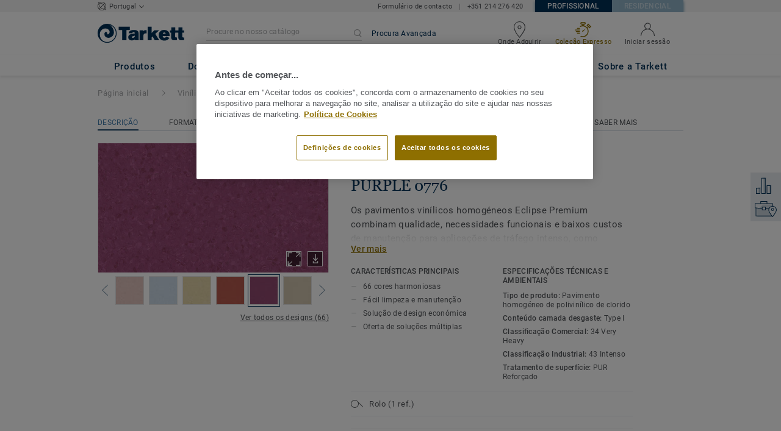

--- FILE ---
content_type: application/javascript; charset=UTF-8
request_url: https://profissionais.tarkett.pt/_nuxt/lang-messages-pt_PT-yml.7079b2b9d468384759b3.js
body_size: 57804
content:
(window.webpackJsonp=window.webpackJsonp||[]).push([[80],{971:function(e,o){const t=[{"about_tarkett.title":"Tarkett | Relatório de atividade e sustentabilidade 2016 - 2017","about_tarkett.who_we_are.title":"Quem somos","about_tarkett.who_we_are.text":"A Tarkett assumiu o compromisso de proporcionar a melhor experiência ao cliente, concebendo soluções para pavimentos e superfícies desportivas, com o intuito de melhorar o bem-estar das pessoas e do ambiente.<br />Oferecemos uma vasta gama de produtos numa variedade de segmentos, dedicamo-nos a oferecer excelência e a gerar valor apostando na inovação e formas sustentáveis.","about_tarkett.in_the_world.title":"A Tarkett no mundo","about_tarkett.in_the_world.subtitle":"O modelo de negócio equilibrado da Tarkett potencia a sua escala global.","about_tarkett.in_the_world.employee.number":"12500","about_tarkett.in_the_world.employee.text":"colaboradores","about_tarkett.in_the_world.laboratories.number":"24","about_tarkett.in_the_world.laboratories.text":"laboratórios de investigação","about_tarkett.in_the_world.design.number":"4","about_tarkett.in_the_world.design.text":"centros de <br />design","about_tarkett.in_the_world.recycling.number":"7","about_tarkett.in_the_world.recycling.text":"centros de reciclagem","about_tarkett.in_the_world.innovation.number":"1","about_tarkett.in_the_world.innovation.text":"centro de investigação e<br /> inovação","about_tarkett.in_the_world.industrial.number":"34","about_tarkett.in_the_world.industrial.text":"unidades produtivas em todo o mundo","about_tarkett.in_the_world.net_sales.number":"Mais de ","about_tarkett.in_the_world.net_sales.top":"2.7","about_tarkett.in_the_world.net_sales.bottom":"mil milhões de euros em vendas líquidas em 2016","about_tarkett.in_the_world.exposure.title":"Exposição geográfica equilibrada","about_tarkett.in_the_world.exposure.north_america":"44%<br />América do<br />Norte<br />(incl. Desporto)","about_tarkett.in_the_world.exposure.emea":"36%<br />EMEA<br />(incl. Desporto)","about_tarkett.in_the_world.exposure.other":"20% <br />CIS, APAC<br />&amp; LATAM","about_tarkett.in_the_world.countries.number":"100","about_tarkett.in_the_world.countries.top":"Vendas em mais de","form.reset_password_request.email_address":"O seu endereço de email","form.reset_password_request.error.email_address":"Verifique o formato de email","form.reset_password_request.submit":"Redefina a sua palavra-passe","form.shipping_address.address.blank":"Indique o endereço de entrega","form.shipping_address.address.label":"Endereço","form.shipping_address.city.blank":"Indique a cidade","form.shipping_address.city.label":"Cidade","form.shipping_address.company_name.blank":"Introduza o nome da empresa ou do destinatário","form.shipping_address.company_name.label":"Nome da empresa ou do destinatário","form.shipping_address.continue":"Continuar","form.shipping_address.country.blank":"Escolha um país","form.shipping_address.country.label":"País","form.shipping_address.county.label":"País","form.shipping_address.postal_code.blank":"Indique o código postal","form.shipping_address.postal_code.label":"Código postal","form.shipping_address.state.blank":"Indique o estado","form.shipping_address.state.label":"Estado","form.shipping_address.update":"Atualizar","form.sign_up.asterisk_notice":"Campos obrigatórios","form.sign_up.button":"Criar uma conta","form.sign_up.company_name":"Empresa","form.sign_up.company_name.blank":"O nome da empresa não pode estar em branco.","form.sign_up.email":"Email","form.sign_up.email.blank":"O email não pode estar em branco.","form.sign_up.firstName":"Nome","form.sign_up.firstname.blank":"Introduza o seu nome","about_tarkett.sustainability.title":"Sustentabilidade incorporada","about_tarkett.sustainability.subtitle":"A Tarkett tem vindo a implementar uma estratégia de sustentabilidade abrangente baseada na “Conceção Circular de Circuito-Fechado da Tarkett” avançada, e atualmente lidera a transformação dentro da indústria de pavimentos para a economia circular inspirada pelos princípios <br />Cradle to Cradle®.","about_tarkett.sustainability.quote":"Tudo começa com os nossos clientes. O que inspira a nossa abordagem holística é a saúde, o bem-estar e a qualidade de vida das pessoas no nosso planeta.","about_tarkett.sustainability.quoted":"Anne-Christine Ayed<br />Investigação, Inovação e Ambiente de EVP","about_tarkett.sustainability.circular_economy.title":"Contribuindo para uma<br />economia circular","about_tarkett.sustainability.circular_economy.subtitle":"A Tarkett está comprometida com a transição de um modelo de economia linear para circular, que consiste na reciclagem de recursos num ciclo desde as fases de conceção e produção até às fases posteriores de utilização e recuperação.","about_tarkett.sustainability.ce_100":"Comprometida com a transição para uma economia circular.","about_tarkett.sustainability.cradle_to_cradle":"Aplicando os princípios Cradle to Cradle® desde 2011.","about_tarkett.sustainability.global_compact":"Dedicada aos 10 princípios das NU e ao envolvimento dos fornecedores.","about_tarkett.sustainability.world_economic_forum":"Contribuindo para debates sobre as alterações climáticas, economia circular e o futuro da construção.","about_tarkett.challenges.title":"Abordando desafios globais","about_tarkett.challenges.global_goals.text":"Alinhada com os 17 Objetivos de Desenvolvimento Sustentável das Nações Unidas, há muitos anos que a Tarkett tem contribuído para cinco deles, implementando o seu roteiro de sustentabilidade para 2020 em toda a organização.","about_tarkett.challenges.good_health.title":"Eco-design com bons materiais","about_tarkett.challenges.good_health.text":"A Tarkett concentra-se na seleção de bons materiais para a saúde humana e para o meio ambiente, e envida todos os esforços para melhorar a qualidade do ar interior e contribuir para espaços saudáveis.","about_tarkett.challenges.responsible_consumption.title":"Desenvolver modelos de economia circular","about_tarkett.challenges.responsible_consumption.text":"Para a Tarkett, um modelo de economia circular de colaboração é a chave para assegurar consumo e produção sustentáveis, gerir o fim da utilização de produtos e transformar resíduos em recursos de alta qualidade.","about_tarkett.challenges.climate_action.title":"Combater as alterações climáticas","about_tarkett.challenges.climate_action.text":"A Tarkett está empenhada em combater as alterações climáticas, através da gestão de energia em unidades industriais e da utilização de materiais reciclados.","about_tarkett.challenges.sustainable_cities.title":"Desenvolver responsabilidade empresarial e social","about_tarkett.challenges.sustainable_cities.text":"O contributo da Tarkett provém de um local de trabalho seguro e diversificado, incentivando o diálogo e o envolvimento com as comunidades locais.","about_tarkett.challenges.partnerships.title":"Promover o envolvimento de partes interessadas","about_tarkett.challenges.partnerships.text":"Como líder confiável e reconhecido, a Tarkett lidera um diálogo no setor sobre a utilização responsável de recursos e sustentabilidade.","about_tarkett.responsibility.title":"Responsabilidade empresarial e social","about_tarkett.responsibility.subtitle":"A Tarkett tem uma história de forte espírito empreendedor, onde dá às pessoas capacidades para expressarem o melhor de si para um futuro melhor.","about_tarkett.responsibility.tarkett_awards":"A Tarkett Awards é um programa de reconhecimento internacional que recompensa os contributos dos colaboradores para o sucesso do Grupo.","about_tarkett.responsibility.tarkett_cares":"A Tarkett Cares é um programa de voluntariado que mobiliza equipas em todo o mundo para ajudar as pessoas a viver melhor, partilhando o seu tempo e talentos com as comunidades locais.","about_tarkett.responsibility.tarkett_academy":"A Tarkett Academy é um programa que forma técnicos de instalação e jovens diplomados.","about_tarkett.segments.design":"Design","about_tarkett.segments.sustainability":"Sustentabilidade","about_tarkett.segments.innovation":"Inovação","about_tarkett.segments.references":"Algumas referências:","about_tarkett.home.title":"Início","about_tarkett.home.left_subtitle":"Desenhos coloridos, conforto acústico e instalação fácil são Marcas Comerciais da Tarkett, fazendo com que todas as divisões da Habitação sejam espaços habitáveis agradáveis.","about_tarkett.home.right_subtitle":"Modularidade e facilidade de instalação impulsionam o mercado imobiliário.","about_tarkett.home.design.item_1":"A Tarkett oferece produtos para todas as divisões da habitação, secas e húmidas em todos os tipos de cores, padrões e formatos para responder às necessidades e gostos de todas as pessoas.","about_tarkett.home.design.item_2":"O pavimento de vinilo de luxo Starfloor Click 55 da Tarkett está disponível em 28 desenhos exclusivos com um sistema profissional de instalação de clique dobrável, resistência ao desgaste de qualidade comercial e uma garantia de 20 anos.","about_tarkett.home.sustainability.item_1":"Qualidade do Ar Interior: A Tarkett tem soluções de pavimento de vinilo com emissões de compostos orgânicos voláteis (COV) que são <strong>10 vezes inferiores </strong> às normas europeias mais rigorosas.","about_tarkett.home.references.item_1":'POLINÉSIA FRANCESA, Papeete, <span class="po_italic">Renovação do habitat social </span> &mdash; 5 000 m2 de vinilo heterogéneo',"about_tarkett.home.references.item_2":'RÚSSIA, Moscovo, <span class="po_italic">Renovação de complexo de apartamentos </span> &mdash; 7 000 m2 de laminado',"about_tarkett.education.title":"Educação","about_tarkett.education.left_subtitle":"Desde creches e escolas a universidades, A Tarkett tem conhecimento especializado do espaço educacional e oferece uma ampla gama de soluções completas para um ambiente de aprendizagem saudável e ideal.","about_tarkett.education.right_subtitle":"Desde 2010, mais de 116 000 toneladas métricas de alcatifa, LVT e resíduos foram recuperados e reciclados até ao momento.","about_tarkett.education.design.item_1":"A Tarkett sabe que o piso silencioso na cor certa pode ter um impacto positivo na aprendizagem.","about_tarkett.education.design.item_2":"O estudo que a Tarkett realizou sobre a perceção de cor e espaço por parte das crianças, confirmou o impacto das cores na criatividade e concentração, e levou ao desenvolvimento de quatro grupos de emoções de cor - Básico e Natural, Fresco e Otimista, Fresco e Calmante e Quente e Convidativo.","about_tarkett.education.sustainability.item_1":"A qualidade do ar interior e o bem-estar são fundamentais tanto para os alunos como para os professores.","about_tarkett.education.sustainability.item_2":"Isto é alcançado com emissões de COV<sup>(1)</sup> baixas abaixo da regulamentação e pavimento de tecnologia plastificante sem ftalatos<sup>(2)</sup> oferecida nas gamas iQ, Tapiflex, Acczent, iD Inspiration, e Safetred da Tarkett.<br /><br />","about_tarkett.education.sustainability.caption_1":"Compostos Orgânicos Voláteis","about_tarkett.education.sustainability.caption_2":"Exceto conteúdo reciclado para alguns produtos","about_tarkett.education.references.item_1":'ILHA DE REUNIÃO, Saint-Denis (Reunião), <span class="po_italic">Escola North High</span> &mdash; 5 000 m2 de pavimento vinílico heterogéneo',"about_tarkett.education.references.item_2":'EUA, West Lunn, Oregon, <span class="po_italic">Escola Primária de Trillium Creek  </span> &mdash; alcatifa',"about_tarkett.education.references.item_3":'BÉLGICA, Antuérpia, <span class="po_italic">Karel De Grote College </span> &mdash; 8 000 m2 de pavimento vinílico e alcatifa',"about_tarkett.workplace.title":"Escritórios","about_tarkett.workplace.left_subtitle":"Soluções de pavimentos criativas e sustentáveis para o local de trabalho também podem apoiar a eficiência e o bem-estar das pessoas, melhorando a qualidade do ar, a acústica e o conforto geral.","about_tarkett.workplace.right_subtitle":"Um ambiente saudável e inspirador melhora o desempenho e a produtividade da equipa, reduzindo o absentismo.","about_tarkett.workplace.sustainability.item_1":"A Tandus introduziu a base ethos®, que usa a alternativa de PVC, PVB, um polímero de alto desempenho reciclado de parabrisas eliminados e vidro de segurança. Além disso, o Ethos Modular é o primeiro mosaico alcatifa modular americano a ter certificação Prata Cradle to Cradle<sup>TM</sup>.","about_tarkett.workplace.innovation.item_1":"Num mundo conectado, onde as pessoas trabalham a partir de qualquer lado, o local de trabalho está a mudar. O seu design está mais aproximado da habitação, mais informal e tranquilo, com pavimento modular e cores e materiais combinados.","about_tarkett.workplace.references.item_1":'GUIANA, Kourou, <span class="po_italic">Renovação de Guiana Space Cencer</span> &mdash; 6 000 m2 de pavimento vinílico',"about_tarkett.workplace.references.item_2":'FRANÇA, Paris la Défense, <span class="po_italic">Allianz Office</span> &mdash; 42 000 m2 de LVT e alcatifa',"about_tarkett.workplace.references.item_3":'RÚSSIA, Moscovo, <span class="po_italic">Escritórios na famosa fábrica de chocolate Red October</span> &mdash; 1.125 m2 de LVT',"about_tarkett.healthcare.title":"Saúde e Geriatria","about_tarkett.healthcare.left_subtitle":"A Tarkett é líder em ajudar a cuidar de pessoas através de ambientes de tratamento confortáveis e higiénicos para funcionários e pacientes em hospitais e lares de idosos.     ","about_tarkett.healthcare.right_subtitle":"1 hospital em cada 2 na Europa está equipado com pavimento Tarkett.","about_tarkett.healthcare.sustainability.item_1":"Além dos ambientes ergonómicos que favorecem o tratamento, as soluções da Tarkett proporcionam a melhor higiene e qualidade do ar interior, proporcionando conforto ao caminhar, rodar e acústico.","about_tarkett.healthcare.sustainability.item_2":"iQ One é uma nova geração de pavimento não PVC homogéneo que não contém plastificantes.","about_tarkett.healthcare.design.item_1":"As cores, a luz, e o contraste contribuem para o bem-estar e segurança de pacientes com Alzheimer.","about_tarkett.healthcare.design.item_2":"A Tarkett realizou um estudo abrangente entre médicos e especialistas de Alzheimer para compreender como o pavimento influencia o comportamento e o humor dos pacientes em instalações médicas.","about_tarkett.healthcare.references.item_1":'TURQUIA, <span class="po_italic">Hospital Yozgat</span> &mdash; 100 000 m2 de pavimento vinílico homogéneo',"about_tarkett.healthcare.references.item_2":'ÁFRICA DO SUL, Cidade do Cabo, <span class="po_italic">Hospital Militar</span> &mdash; 14 000 m2 de pavimento vinílico homogéneo',"about_tarkett.healthcare.references.item_3":'NOVA CALEDÓNIA, <span class="po_italic">Hospital de Koné</span> &mdash; 10 000 m2 de pavimento vinílico homogéneo',"about_tarkett.stores.title":"Lojas e Retalho","about_tarkett.stores.left_subtitle":"Desde as lojas mais movimentadas a grandes cadeias de retalho, o pavimento desempenha um papel fundamental na coordenação e na melhoria da experiência do cliente.","about_tarkett.stores.right_subtitle":"Um bom design pode criar uma impressão duradoura sobre a forma como as pessoas experimentam um espaço.","about_tarkett.stores.design.item_1":"As lojas precisam de oferecer uma experiência única que suporte a identidade da marca, melhore o percurso do cliente e gere valor.","about_tarkett.stores.middle_column.item_1":"Luxury Vinyl Tiles (LVT) são um meio perfeito para jogar com formatos e cores. “Floor is the New Playground” é um novo site amigável que oferece aos profissionais uma galeria de fotos para inspiração, além de acesso a muitos projetos de pisos para jogar com formatos, cores e combinações.","about_tarkett.stores.references.item_1":'REINO UNIDO, Londres, <span class="po_italic">Marks &amp; Spencer Oxford Street</span> &mdash; vinilo',"about_tarkett.stores.references.item_2":'RÚSSIA, cidades diferentes, <span class="po_italic">Lojas Leroy Merlin</span> &mdash; 5 150 m2 de pavimento vinílico homogéneo',"about_tarkett.stores.references.item_3":'EUA, Denver, CO, <span class="po_italic">Loja NFL Denver Broncos</span> &mdash; mosaicos de borracha personalizados',"about_tarkett.hospitality.title":"Hotelaria, Viagens e Lazer","about_tarkett.hospitality.left_subtitle":"A Tarkett ajuda hotéis, restaurantes e estabelecimentos culturais a criar experiências exclusivas para construir fidelidade à marca e aumentar a sua base de clientes.","about_tarkett.hospitality.right_subtitle":"Soluções modulares e de design personalizado ajudam a criar espaços memoráveis.","about_tarkett.hospitality.design.item_1":"Os pavimentos desempenham um papel fundamental na construção de uma experiência única e imersiva.","about_tarkett.hospitality.design.item_2":"Lançado em 2016, o Collections Infinies<sup>TM</sup>é um mosaico de vinilo de luxo (LVT) impresso digitalmente com designs de cinco artistas de renome internacional e uma ferramenta de cocriação que permite que arquitetos e designers personalizem desenhos.","about_tarkett.hospitality.innovation.item_1":"A Tarkett oferece um balcão único, desde hotéis ecológicos a sofisticados, com vários pavimentos.","about_tarkett.hospitality.innovation.item_2":"O pavimento luminoso integra a tecnologia LED da Philips para saudar, impressionar e informar as pessoas de novas formas.","about_tarkett.hospitality.references.item_1":'ESPANHA, Barcelona, <span class="po_italic">Hotel Catalonia Ainyó</span> (PLAZA) &mdash; 2 000 m2 de LVT',"about_tarkett.hospitality.references.item_2":'RÚSSIA, St. Petersburg, <span class="po_italic">Museu Hermitage</span> &mdash; 5 200 m2 de pavimento de vinilo homogéneo',"about_tarkett.hospitality.references.item_3":'CANADÁ, Alberta, <span class="po_italic">Aeroporto Internacional de Edmonton</span> &mdash; Powerbond, alcatifa',"about_tarkett.marine.title":"Transporte Terrestre, Marítimo e Aviação","about_tarkett.marine.left_subtitle":"A Tarkett é um dos principais intervenientes em soluções de pavimentos para a indústria aeronáutica, naval, automóvel, autocarros urbanos &amp; autocarros de longo curso e comboios.","about_tarkett.marine.right_subtitle":"As múltiplas soluções da Tarkett satisfazem as especificações técnicas mais exigentes.","about_tarkett.marine.design.item_1":"A Tarkett oferece um livro anual de tendências e previsões conceituais para as indústrias naval e aeronáutica.","about_tarkett.marine.innovation.item_1":"A Tarkett está a ampliar o seu portefólio naval com materiais adicionais certificados pela Organização Marítima Internacional nas categorias de alcatifas, vinilo e linóleo.","about_tarkett.marine.references.item_1":'Navio de cruzeiro Ocean, <span class="po_italic">Koningsdam</span> para Holland American Line &mdash; alcatifa',"about_tarkett.marine.references.item_2":"Cabine principal da “World Business Class” da KLM","about_tarkett.sports.title":"Desporto e Bem-estar","about_tarkett.sports.left_subtitle":"A Tarkett empenha-se para contribuir para o desempenho e segurança em desporto e lazer tanto em espaços interiores como exteriores.","about_tarkett.sports.right_subtitle":"A Tarkett tem mais de 25 anos de experiência em relva artificial.","about_tarkett.sports.design.item_1":"As soluções de personalização da Tarkett permitem a imagem de marca de espaços interiores e exteriores em pavimento desportivo e relva artificial, melhorando a identidade visual da equipa.","about_tarkett.sports.design.item_2":"","about_tarkett.sports.innovation.item_1":"A Tarkett coloca uma prioridade em inovação para proporcionar uma experiência diferenciada para todos os utilizadores:","about_tarkett.sports.innovation.bullet_point_1":"Relva artificial CoolPlay","about_tarkett.sports.innovation.bullet_point_2":"Pistas hidráulicas Rise-N-Run","about_tarkett.sports.innovation.bullet_point_3":"Relva Híbrida GrassMaster&reg;","about_tarkett.sports.references.item_1":'EUA, Massachussetts, <span class="po_italic">Estádio Gillette</span> para Holland American Line &mdash; FieldTurf',"about_tarkett.sports.references.item_2":'ITÁLIA, Milão, <span class="po_italic">Estádio AC Milan e Inter Milan San Siro </span> &mdash; GrassMaster® para campo e FieldTurf a área envolvente do estádio',"about_tarkett.sports.references.item_3":'BRASIL, <span class="po_italic">Instalações dos Jogos Olímpicos</span> (Centros de media e imprensa, a aldeia olímpica e algumas áreas operacionais) &mdash; vinilo',"account.account_details.change_your_password":"mudar a sua palavra-passe","account.account_details.details.edit":"Editar os detalhes da conta","account.account_details.empty_history_title":"Ainda não pediu amostras.","account.account_details.details.company":"Empresa","account.account_details.details.email_address":"O seu endereço de email","account.account_details.details.firstname":"Nome","account.account_details.details.function.architect":"Arquiteto","account.account_details.details.function.building_contractor":"Empreiteiro de construção","account.account_details.details.function.designer":"Designer","account.account_details.details.function.distributor":"Distribuidor","account.account_details.details.function.economist":"Economista","account.account_details.details.function.flooring_contractor_support":"Apoio do empreiteiro de pavimento","account.account_details.details.function.general_contractor":"Empreiteiro geral","account.account_details.details.function.label":"Função","account.account_details.details.function.press":"Imprensa","account.account_details.details.function.project_manager":"Gestor de projeto","account.account_details.details.lastname":"Apelido","account.account_details.details.mobile_phone":"Telemóvel","account.account_details.details.office_phone":"Telefone do escritório","account.account_details.details.title":"Detalhes da conta","account.account_details.your_password":"Palavra-passe","account.account_nav.account_details":"Perfil de Conta","account.account_nav.documents":"Os meus documentos","account.account_nav.requests":"O Meu Pedido","account.account_nav.samples_history":"Os Meus Pedidos de Amostra","account.confirmation_page.general_inquiry.label_button":"Voltar à página inicial","account.confirmation_page.general_inquiry.message":"O seu pedido {ssid} foi recebido. Acabámos de lhe enviar uma mensagem de confirmação e, em breve, entraremos em contacto consigo.","account.confirmation_page.general_inquiry.meta.title":"Contacte-nos | Tarkett","account.confirmation_page.general_inquiry.title":"Obrigado pela sua consulta","account.contact":"Contacto","account.documents.download_center_section":"secção do Centro de Downloads","account.documents.feel_free_to_add_some":"Pode adicionar alguns da","account.documents.no_document_in_your_account":"Não tem nenhum documento guardado na sua conta.","account.documents.title":"Os seus documentos","account.documents.you_could_then_create_list":"Depois já poderá criar listas para enviar por email.","account.edit_my_account.company_name.blank":"O nome da empresa não pode estar em branco.","account.edit_my_account.firstname.blank":"Introduza o seu nome","account.edit_my_account.function.blank":"A função não pode estar em branco","account.edit_my_account.lastname.blank":"Introduza o seu apelido","account.edit_my_account.main_title":"Edite os detalhes da sua conta","account.edit_my_account.password.blank":"A palavra-passe não pode estar em branco.","account.edit_my_account.title":"Edite os seus detalhes de conta","account.edit_my_password.current_password.blank":"Introduza a sua palavra-passe atual.","account.edit_my_password.error.wrong_credentials":"A sua palavra-passe atual está incorreta.","account.edit_my_password.main_title":"Edite a sua palavra-passe","account.edit_my_password.old-password":"Palavra-passe anterior","account.edit_my_password.password":"Palavra-passe Nova","account.edit_my_password.password.blank":"Introduza a palavra-passe nova.","account.edit_my_password.password.long":"A sua palavra-passe tem de ter menos de 100 caracteres.","account.edit_my_password.password.short":"A sua palavra-passe tem de ter 6 caracteres ou mais.","account.edit_my_password.passwords.mismatch":"As palavras-passe têm de corresponder.","account.edit_my_password.repeat-password":"Repetir a palavra-passe","account.edit_my_password.submit":"Alterar a minha palavra-passe","account.edit_my_password.title":"Editar a sua palavra-passe","account.general_inquiry.meta.title":"Contacte-nos | Tarkett","account.general_inquiry.title":"Contacte-nos","account.login.error_title":"Introduziu a palavra-passe ou o endereço de email errado ","account.login.fail":"O email e/ou palavra-passe que introduziu estão incorretos.","account.login.fail_attempt_3":"A sua conta será bloqueada após mais 2 tentativas de palavra-passe errada.","account.login.fail_attempt_4":"A sua conta será bloqueada após mais 1 tentativa de palavra-passe errada.","account.login.forgot_password":"Esqueceu-se da palavra-passe","account.login.locked":"A sua conta foi bloqueada por motivos de segurança. Foi-lhe enviado um email com um link de redefinição de palavra-passe.","account.login.not_a_member.benefits.intro":"Criar uma conta e beneficiar de:","account.login.not_a_member.benefits.order_history":"Aceder a histórico de encomenda","account.login.not_a_member.benefits.sample_order":"Encomenda de amostra eficaz","account.login.not_a_member.benefits.simplified_contact":"Contacto simplificado com a Tarkett","account.login.not_a_member.title":"Ainda não é um membro?","account.login.sign_in":"Entre na sua conta","account.login.title":"Entre na sua conta","account.my_account.signout":"TERMINAR SESSÃO","account.my_account.user_interface_temporarily_unavailable":"Lamentamos, a interface o utilizador está temporariamente indisponível, por favor, verifique novamente mais tarde.","account.password_request_confirm_page.button_resend_email":"Reenvie o email","account.register.explanation":"É fácil criar uma conta com a Tarkett, preencha este pequeno formulário e a sua conta será criada num instante.","account.register.title":"Criar uma conta","account.requests.card.date_sent":"Data de envio","account.requests.card.enquiry_details":"Detalhes da consulta","account.requests.card.enquiry_topic":"Assunto da questão","account.requests.card.hide_additional_notes":"Ocultar notas adicionais","account.requests.card.previous_request":"Pedido anterior","account.requests.card.product_information":"Informações do produto","account.requests.card.project":"Projeto","account.requests.card.project_completion":"Conclusão do projeto","account.requests.card.project_information":"Informações do projeto","account.requests.card.project_maturity":"Etapa do projeto","account.requests.card.project_size":"Tamanho do projeto","account.requests.card.project_type":"Tipo de projeto","account.requests.card.request_enquiry":"Consulta geral","account.requests.card.request_information":"Informações do pedido","account.requests.card.request_quote":"Orçamento","account.requests.card.request_type":"Tipo de pedido","account.requests.card.show_additional_notes":"Ver notas adicionais","account.requests.card.ssid":"ID do pedido","account.requests.contact_link":"Novo pedido","account.requests.contact_message":"Não recebeu qualquer resposta ao seu pedido? Lamentamos esta situação, por favor, entre em contacto com o nosso serviço de apoio ao cliente que estará à sua inteira disposição para o ajudar.","account.requests.main_title":"Os seus pedidos","account.requests.title":"Os seus pedidos","account.reset_password.explanation":"Para redefinir a sua palavra-passe, basta introduzir e confirmar a sua palavra-passe nova nos campos abaixo.","account.reset_password.meta.title":"Criar uma palavra-passe nova","account.reset_password.passwords_must_match":"As palavras-passe têm de corresponder","account.reset_password.title":"Criar uma palavra passe nova","account.reset_password_request.explanation":"Introduza o endereço de email fornecido quando criar a sua conta e iremos enviar-lhe um link para criar uma palavra-passe nova","account.reset_password_request.meta.title":"Esqueceu-se da palavra-passe","account.reset_password_request.title":"Esqueceu-se da palavra-passe","account.reset_password_request_confirmation.explanation":"Por favor, siga as instruções no email para redefinir a sua palavra-passe","account.reset_password_request_confirmation.meta.title":"Email de redefinição de palavra-passe enviado","account.reset_password_request_confirmation.resend_explanation":"Se não recebeu o email, verifique a sua caixa de spam. Se não estiver aí, tente reenviar o email ou contacte-nos, iremos ajudá-lo.","account.reset_password_request_confirmation.title":"Email enviado","account.samples_history.empty_history_explanation":"Pedir amostras é fácil: Navegue nas nossas coleções para selecionar amostras, coloque-as no seu carrinho e confirme a sua encomenda, iremos entregá-la à sua porta.","account.samples_history.main_title":"Os seus pedidos de amostras","account.samples_history.title":"O seu histórico de amostras","account.sample_history.entry_sample.category":"Tipo de produto","account.sample_history.entry_sample.dimensions":"dimensões","account.sample_history.entry_sample.name":"nome","account.sample_history.entry_sample.product_id":"id do produto","account.sample_history.entry_sample.quantity":"Quantidade:","account.shipping_addresses.manage":"Gerir o meu endereço de envio","account.shipping_addresses.none-yet":"Ainda não tem nenhum endereço de envio registado.","account.shipping_addresses_details.add_shipping_address":" Criar uma morada |  Adicionar uma morada| Adicionar uma morada","account.shipping_addresses_details.delete_shipping_address":"Apagar","account.shipping_addresses_details.edit_shipping_address":"Editar","account.shipping_addresses_details.your_shipping_addresses":"Morada(s) de envio","account.sign_up.server_unavailable":"O seu servidor não está atualmente disponível, por favor, tente mais tarde.","account.sign_up_confirm_page.button_contact_us":"Contacte-nos","account.sign_up_confirm_page.one_click_from_registration_text":"Ótimas notícias, está a um clique do seu registo. Basta confirmar a sua conta com o email que acabámos de lhe enviar <b>{email}</b>.","account.sign_up_confirm_page.seo_title":"Criação de conta","account.sign_up_confirm_page.title":"Email enviado","account.signup_activation_request.p1":"Por motivos de segurança foi enviado um email para <b>{email}</b> para ativar a sua conta.","account.signup_activation_request.p2":"Clique no link visualizado no email para confirmar a sua identidade","account.signup_activation_request.p3":'Se não recebeu o email clique em <a href="{url}">criar uma conta nova</a>.',"account.signup_activation_request.title":"Na Tarkett, já o conhecemos","account.signup_activation_update.error.invalid_token":"O código que está a usar é inválido.","account.signup_activation_update.explanation":"Ótimas notícias! Está a um clique do seu registo. Basta preencher este pequeno formulário e ficará registado num instante.","account.signup_activation_update.success_message":"Ótimas notícias! A sua conta foi ativada","account.signup_activation_update.title":"Criar uma conta","account.signup_landing.explanation":"A criação de uma conta apenas demorará alguns minutos e conseguirá aceder ao seu histórico de pedidos, guardar documentos e preencher os seus formulários de forma automática.","account.signup_landing.title":"Criar uma conta","account.signup_landing.user_already_exists":"O endereço de email já está a ser utilizado","account.view.hello":"Perfil","account.view.my_account_menu":"OS MEUS PEDIDOS","account.view.title":"A sua conta","article.show.scroll_down":"Rolar para baixo para continuar","article.view.default_read_more":"Ler Mais","article.view.learn_more":"Saber Mais","article.view.related_articles":"Artigo Relacionado|Artigo Relacionado|Artigos Relacionados","article.view.related_collections":"Coleção sugerida|Coleção sugerida|Coleções sugeridas","article_page.title.tarkett":"Tarkett","base.basket":"Carrinho","base.hello":"Olá","base.login":"Iniciar sessão","base.reset-password":"Redefinir a sua palavra-passe","base.switch-en_US":"Americano","base.switch-fr_FR":"Francês","base.switch-nl_NL":"Holandês","basket.add-sample":"Obter uma amostra","basket.basket":"O seu carrinho de compras","basket.download_image_mobile.seo.title":"Informações sobre imagem de {collection_name} | Tarkett","basket.empty":"A sua lista está vazia","basket.order.btn":"Pedir agora","basket.order.success":"O seu carrinho foi encomendado com êxito","basket.order_confirmation.message":"A sua encomenda {ssid} foi enviada para o nosso serviço de apoio ao cliente. Em breve iremos contactá-lo com a informação sobre a entrega.","basket.order_confirmation.meta.title":"Confirmação da sua encomenda de amostra","basket.order_confirmation.title":"Obrigado pela sua encomenda","basket.product-id":"Referência","basket.product-name":"Nome do produto","basket.product-qty":"Quantidade","basket.quotation_confirmation.label_button":"Voltar à página inicial","basket.quotation_confirmation.message":"O seu orçamento {ssid} foi enviado. Um representante do apoio ao cliente entrará em contacto consigo o mais rapidamente possível.","basket.quotation_confirmation.meta.title":"Peça um orçamento","basket.quotation_confirmation.title":"Obrigado pelo seu pedido de orçamento","basket.quotation_request.apptype.label":"Setor","basket.quotation_request.collection":"Coleção","basket.quotation_request.from_cta.label":"Notas adicionais (limite: 1500 caracteres)","basket.quotation_request.from_cta.message":"Por favor, introduza um texto com menos de 1500 caracteres","basket.quotation_request.from_footer.label":"Em que Coleções/Produtos está interessado? (limite: 1500 caracteres)","basket.quotation_request.from_footer.message":"Por favor, introduza um texto com menos de 1500 caracteres","basket.quotation_request.ending.label":"Data de conclusão","basket.quotation_request.ending.less_a_month":"Menos de um mês","basket.quotation_request.ending.more_six_months":"Mais de 6 meses","basket.quotation_request.ending.one_to_three_months":"1 a 3 meses","basket.quotation_request.ending.three_to_six_months":"3 a 6 meses","basket.quotation_request.maturity.concept":"Conceito","basket.quotation_request.maturity.label":"Etapa do projeto","basket.quotation_request.maturity.layout_in_progress":"Instalação em progresso","basket.quotation_request.maturity.product_choices":"Seleção do produto","basket.quotation_request.maturity.technical_specifications":"Especificações técnicas","basket.quotation_request.product":"Produto","basket.quotation_request.product_choice":"A sua escolha de produto","basket.quotation_request.project_information":"O seu projeto","basket.quotation_request.request":"Pedido de orçamento","basket.quotation_request.send":"Enviar o meu pedido","basket.quotation_request.size.label":"Tamanho do projeto","basket.quotation_request.size.less_100":"< 100 m²","basket.quotation_request.size.less_200":"< 250 m²","basket.quotation_request.size.less_300":"< 500 m²","basket.quotation_request.size.less_400":"< 1 000 m²","basket.quotation_request.size.less_500":"> 1 000 m²","basket.quotation_request.success":"O seu pedido de orçamento foi enviado.","basket.quotation_request.title":"Pedir orçamento","basket.order_shipping_information.seo.title":"Informação de envio para uma encomenda de amostra","basket.order_shipping_information.seo.title.anonymous":"Informação de contacto e envio","basket.order_shipping_information.title":"Informação de envio","basket.order_shipping_information.title.anonymous":"Informação de contacto e envio","basket.shipping_address.new_address":"Enviar para um endereço novo","basket.shipping_project.apptype.label":"Setor","basket.shipping_project.apptype.office_public_institutions":"Escritórios e instituições públicas","basket.shipping_project.apptype.stores_shops":"Lojas e Retalho","basket.shipping_project.comment.label":"Notas adicionais (limite : 1500 caracteres)","basket.shipping_project.comment.message":"Por favor, introduza um texto com menos de 1500 caracteres","basket.shipping_project.ending.label":"Data de conclusão","basket.shipping_project.ending.less_a_month":"menos de um mês","basket.shipping_project.ending.more_six_months":"Mais de 6 meses","basket.shipping_project.ending.one_to_three_months":"1 a 3 meses","basket.shipping_project.ending.three_to_six_months":"3 a 6 meses","basket.shipping_project.explanation":"Precisa de ter iniciado sessão para ter acesso a esta funcionalidade","basket.shipping_project.form_title":"Informação do projeto","basket.shipping_project.maturity.concept":"Conceito","basket.shipping_project.maturity.label":"Etapa do projeto","basket.shipping_project.maturity.layout_in_progress":"Instalação em progresso","basket.shipping_project.maturity.product_choices":"Seleção do produto","basket.shipping_project.maturity.technical_specifications":"Especificações técnicas","basket.shipping_project.send":"Enviar a minha encomenda","basket.shipping_project.size.label":"Tamanho do projeto","basket.shipping_project.size.less_100":"< 100 m²","basket.shipping_project.size.less_200":"< 250 m²","basket.shipping_project.size.less_300":"< 500 m²","basket.shipping_project.size.less_400":"< 1 000 m²","basket.shipping_project.size.less_500":"> 1 000 m²","basket.shipping_project.title":"Informação do projeto para encomenda de amostra","basket.view.added_everything":"Encontrou tudo o que precisava?","basket.view.create_an_account":"Criar uma conta","basket.view.have_an_account.benefits.intro":"Criar uma conta e beneficiar de:","basket.view.have_an_account.benefits.order_history":"Aceder ao histórico de encomendas","basket.view.have_an_account.benefits.sample_order":"Encomendar amostras\n facilmente","basket.view.have_an_account.benefits.retrieve_basket":"recuperar sempre o seu carrinho","basket.view.info_proceed_anonymous.intro":"Se este for o seu único Pedido de Amostra:","basket.view.info_proceed_anonymous":"Prosseguir para a compra sem iniciar sessão","basket.view.label_size":"Formato","basket.view.order_now":"Prosseguir para a compra","basket.view.placeholder":"Procurar um produto ou coleção","basket.view.remove":"Remover","basket.view.requested_sample":"O seu carrinho está vazio |  O seu pedido de amostra |  As suas amostras pedidas","basket.view.quantity":"Quantidade","basket.view.search_text.b2b":"O seu carrinho está vazio. Pode encomendar até 2 amostras grátis de uma vez. Adicione ao procurar no nosso catálogo ideias e soluções. | Pode encomendar até 2 amostras grátis de uma vez. Procure no nosso catálogo ideias e soluções.|Pode encomendar até 2 amostras grátis de uma vez. Procure no nosso catálogo ideias e soluções.","basket.view.search_text_api_down":"Pode continuar a procurar um produto.","basket.view.seo_title":"O meu carrinho | Encomendar Amostra | Tarkett","basket.view.sign_in":"Iniciar sessão e fazer encomenda","basket.view.title":"O meu carrinho","category.collection_results.number_of_matching_results":" Coleção | Coleção |  Coleções","category.hero.see_details":"VER OS DETALHES","collection.available_backing":"Base","collection.backing_selection_select":"Escolha a sua base","collection.backing_specifications.backing_compression_deflection_astm_d_3574":"Deflexão (Métrico) ASTM D 3574","collection.backing_specifications.backing_compression_set_astm_d_3574":"Propriedades de Compressão ASTM D-3574","collection.backing_specifications.backing_dye_method":"Método de coloração","collection.backing_specifications.backing_pile_fibre":"Camada de fibra","collection.backing_specifications.backing_post_consumer_recycled_content":"Conteúdo reciclado pós-consumo","collection.backing_specifications.backing_total_thickness":"Espessura total","collection.description":"Descrição","collection.downloads.text":"Visite o nosso centro de documentação para encontrar com facilidade todos os nossos documentos de {collectionName} e faça o download.","collection.downloads.title":"Documento","collection.downloads.visit":"Visitar o centro de documentação","collection.download_image_mobile.download":"Download de imagem","collection.hero.key_features":"Características principais","collection.hero.see_details":"Descobrir mais","collection.individual_sku.available_backing":" e base {length}| e base {length}| e bases {length}","collection.individual_sku.available_format":"Disponível no formato {length}|Disponível no formato {length}| Disponível nos formatos {length} ","collection.next_step.find_retailer_title":"Encontrar um revendedor","collection.next_step.find_sales_rep_title":"Encontrar o seu contacto de vendas","collection.next_step.get_quote_description":"Preencha o nosso questionário rápido para obter um orçamento para o seu projeto","collection.next_step.get_quote_link":"Pedir orçamento","collection.next_step.get_quote_title":"Obter um orçamento","collection.references.title":"Estudos de caso com {collection_name} |Estudos de caso com {collection_name} | Estudos de caso com {collection_name}","collection.technical_specifications.specifications-none":"Clique num produto ou visite o centro de documentação para especificações técnicas.","collection.technical_specifications.title":"Especificações técnicas e ambientais","collection.thumbnails.explore":"Ver detalhes do produto","collection.thumbnails.order_a_sample":"Encomendar amostra","collection.thumbnails.room_visualizer_mobile_hint":"Para dar vida às suas ideias com o visualizador da Tarkett, aceda ao site num computador ou tablet.","collection.thumbnails.view_all":"Ver todos os formatos disponíveis","collection.thumbnails.view_room_visualizer":"Ver no Room Designer","components.considerations.default_link_title":"Ver mais","components.considerations.discover_more":"Considerações e Perceções para {name}","components.considerations.see_all":"Ver mais","components.considerations.see_less":"Ver menos","components.considerations.title":"Considerações e Perceções para {name}","components.cookie_notification.button":"ACEITAR E FECHAR","components.cookie_notification.cookie_policy":"POLÍTICA DE COOKIES","components.cookie_notification.message":"Utilizamos cookies para proporcionar a melhor experiência possível no nosso site. Ao continuar no nosso site, concorda com a sua utilização. Leia a nossa política de cookies para saber mais.","components.doc_centre_zipped_bar.document_list":"Lista de documentos","components.doc_centre_zipped_bar.documents_added":"Documento adicionado à lista|Documento adicionado à lista|Documentos adicionados à lista","components.doc_centre_zipped_bar.download":"Download","components.doc_centre_zipped_bar.email_documents":"Documentos de email","components.doc_centre_zipped_bar.mail_subject":"Lista de documentos da Tarkett","components.doc_centre_zipped_bar.next":"Seguinte","components.doc_centre_zipped_bar.previous":"Anterior","components.doc_centre_zipped_bar.remove":"Remover","components.document.add_to_email_list":"Adicionar ao email","components.document.download":"Download","components.document.included_in_your_email_list":"Incluído no seu email","components.document.published":"Publicado","components.document.remove_document":"Remover documento","components.document.save_to_account_list":"Guardar para a minha conta","components.document.saved_to_account_list":"Guardado para a minha conta","components.filter-results.brand.Tarkett":"Tarkett","components.filter-results.doc-role.jpeg":"JPEG","components.filter-results.doc-role.jpg":"JPG","components.filter-results.doc-role.ms_excel":"MS Excel","components.filter-results.doc-role.ms_word":"MS Word","components.filter-results.doc-role.pdf":"PDF","components.filter_results.clear_filters":"Remover filtros","components.footer.call_us":"Ligue-nos:","components.footer.customer_service_contact_us":"Contacte-nos","components.footer.customer_service_title":"Apoio ao Cliente","components.footer.faq":"FAQs","components.footer.hygiene_links_careers":"Carreira","components.footer.hygiene_links_cookies":"Política de Cookies","components.footer.hygiene_links_copyright":"© Tarkett {year}","components.footer.hygiene_links_corporate":"Corporate","components.footer.hygiene_links_privacy":"Política de Privacidade","components.footer.hygiene_links_site_map":"Mapa do Site","components.footer.hygiene_links_terms_of_use":"Termos de Utilização","components.footer.quick_links_ask_for_quotation":"Pedir orçamento","components.footer.quick_links_order_sample":"Encomendar amostra","components.footer.quick_links_title":"Links Rápidos","components.footer.tarkett_social_facebook":"Torne-se fã no Facebook","components.footer.tarkett_social_facebook_link":"https://www.facebook.com/tarkettofficial","components.footer.tarkett_social_title":"Ligue-se à Tarkett","components.footer.tarkett_social_twitter":"Siga-nos no Twitter","components.footer.tarkett_social_twitter_link":"https://twitter.com/TarkettGroup","components.footer.uk_b2b_quick_links.delivery_express":"2Dias entrega expresso","components.footer.webshop":"Loja online","components.format.express_delivery_format.available_as_part_of_two_day_express":"{count} formato disponível como parte de expresso de 2 dias|{count} formato disponível como parte de expresso de 2 dias|{count} formatos disponíveis como parte de 2 dias expresso","components.format.express_delivery_format.more_about_two_days_express":"Mais de 2 dias expresso","components.image.image_link_product.order_sample":"Encomendar Amostra","components.nav.about_tarkett":"Sobre a Tarkett","components.nav.ask_for_quotation":"Pedir orçamento","components.nav.call_us":"Ligue-nos","components.nav.contact.options":"Opções de apoio ao cliente","components.nav.contact_us":"Formulário de contacto","components.nav.corporate_website":"Website da empresa","components.nav.cpds":"CPDs","components.nav.design":"Design","components.nav.discover_tarkett":"Descobrir a Tarkett","components.nav.download_documents_by_brand":"POR MARCA","components.nav.download_documents_by_category":"POR TIPO DE PRODUTO","components.nav.download_documents_by_segment":"POR SEGMENTO","components.nav.explore_segment":"EXPLORAR SEGMENTOS","components.nav.explore_segment_by_segment":"POR SEGMENTO","components.nav.find_products":"ENCONTRAR PRODUTOS","components.nav.find_products_by_brand":"POR MARCA","components.nav.find_products_by_category":"POR TIPO DE PRODUTO","components.nav.find_products_by_segment":"POR SEGMENTO","components.nav.floorskills":"Floorskills.co.uk","components.nav.workshop_tarkett":"O Atelier Tarkett","components.nav.innovation":"Inovação","components.nav.latest_news":"Últimas Notícias","components.nav.london_showroom":"Salão de Exposições de Londres","components.nav.references":"Referências","components.nav.sustainability":"Sustentabilidade","components.nav.tarkett_studio":"Estúdio Tarkett","components.nav.train_and_connect":"Formar e Conectar","components.nav.plan_and_design":"Planear e Conceber","components.nav.find_products_by_area":"Por Espaço","components.overlay.image_popin.download_image":"Download de imagem","components.overlay.image_popin.products_used":"Produto Utilizado |  Produtos Utilizados","components.overlay.select_format.button":"Adicionar formato ao carrinho","components.overlay.select_format.dimensions":"dimensões","components.overlay.select_format.product_id":"ID do produto","components.overlay.select_format.title":"Escolha o formato da sua amostra","components.overlay.sample_add_to_basket_popin.checkout":"PROSSEGUIR PARA A COMPRA","components.overlay.sample_add_to_basket_popin.go_to_cart":"IR PARA O CARRINHO","components.overlay.sample_add_to_basket_popin.close":"Fechar sobreposição adicionada da amostra","components.overlay.sample_add_to_basket_popin.continue_navigation":"Continuar navegação","components.overlay.sample_add_to_basket_popin.error.sample_already_added_detail":"Continue com a procura ou prossiga para a compra.","components.overlay.sample_add_to_basket_popin.error.sample_already_added_message":"Esta amostra já está no seu carrinho","components.overlay.sample_add_to_basket_popin.error.sample_already_added_title":"A amostra já está no seu carrinho","components.overlay.sample_add_to_basket_popin.error.samples_ordering_limit_detail":"Já alcançou o limite de {sampleLimit} amostras de produto grátis individual","components.overlay.sample_add_to_basket_popin.error.samples_ordering_limit_message":'Se desejar encomendar mais de {sampleLimit} amostras de produto individual, entre em contacto com o nosso serviço de <a href="{linkUrl}" class="tk-link tk-link-apply-error">apoio ao cliente</a> que estará à sua inteira disposição para o ajudar.',"components.overlay.sample_add_to_basket_popin.error.samples_ordering_limit_title":"Já alcançou o limite de {sampleLimit} amostras de produto grátis individual","components.overlay.sample_add_to_basket_popin.error.service_unavailable_detail":"Por favor, tente novamente mais tarde.","components.overlay.sample_add_to_basket_popin.error.service_unavailable_message":"De momento o serviço não se encontra disponível.","components.overlay.sample_add_to_basket_popin.error.service_unavailable_title":"Serviço não disponível","components.overlay.sample_add_to_basket_popin.success.title":"A sua amostra foi adicionada|A sua amostra foi adicionada|  As suas amostras foram adicionadas","account.sample_history.entry.additional_samples":" {count} amostra adicional incluída nesta encomenda.| {count} encomendas adicionais incluídas nesta encomenda.","account.sample_history.entry.delivery_information":"Informação de entrega","account.sample_history.entry.hide_order_details":"Ocultar detalhes de encomenda","account.sample_history.entry.order_id":"ID da encomenda","account.sample_history.entry.order_information":"informação de encomenda","account.sample_history.entry.order_placed":"Encomenda feita","account.sample_history.entry.previous_order":"encomenda anterior","account.sample_history.entry.project_completion":"Conclusão do projeto","account.sample_history.entry.project_information":"Informação do projeto","account.sample_history.entry.project_maturity":"Maturidade do projeto","account.sample_history.entry.project_size":"Tamanho do projeto","account.sample_history.entry.project_type":"Tipo de projeto","account.sample_history.entry.shipping_address":"Morada de Envio","account.sample_history.entry.swatch_samples":"Modelos de amostra","account.sample_history.entry.view_order_details":"Ver detalhes de encomenda","components.search_overlay.search_the_site":"Procurar no site","components.searchbox.label":"Procurar no site","components.searchbox.submit_button":"Procurar","components.searchbox.suggested_results_title":"Resultados Sugeridos","components.site_switch.b2b":"website profissional","components.site_switch.b2c":"website residencial","components.site_switch.close":"Fechar","components.site_switch.go":"Vá !","components.site_switch.title":"Bem-vindo à nova experiência da Tarkett","components.site_switch.actual_market":"você está ","components.site_switch.other_market":"em movimento com","components.technical_characteristics.backing.select_one_backing_to_display_attributes":"Selecione uma base para visualizar os seus atributos técnicos","components.technical_characteristics.backing.selection_select":"Selecione uma base","components.thumbnails.product_count":"Ver todos {count} desenhos|Ver todos {count} desenhos|Ver todos {count} desenhos","components.thumbnails.show_less":"Ver menos","components.thumbnails.title":"Disponível em {count} desenho e cor|Disponível em {count} desenho e cor|Disponível em {count} desenhos e cores","components.nav.webshop":"Loja online","country.ir":"República da Irlanda","country.mx":"México","country.uk":"Reino Unido","country.us":"Estados Unidos","document.view.header_title":"Centro de Documentos","document.view.page_title":"Centro de Documentos","edit.my-password":"Alterar a minha palavra-passe","edit.password-save-successful":"A sua palavra-passe foi alterada com sucesso.","edit.save":"Guardar","edit.save-successful":"O seu perfil foi atualizado com sucesso","error.not_logged":"Precisa de ter iniciado sessão para continuar. Por favor, inicie sessão para a sua conta ou crie uma.","filter-area":"Espaço","filter-brand":"Marca","filter-building_types":"Setor","filter-color":"Cor","filter-doc-category":"Tipo de produto","filter-doc-collection":"Coleção","filter-doc-role":"Tipo de Documento","filter-doc-segment":"Segmento","filter-doc-type":"Tipo de Ficheiro","filter-format":"Formato","filter-installation-method":"Instalação","filter-locations":"Localização","filter-product-family":"Tipo de Produto","filter-segment":"Segmento","filter-tone":"Tom","filter-type_news":"Tipo de Notícias","form.account.general_inquiry.company_name.blank":"O campo da empresa está em branco","form.account.general_inquiry.company_name.label":"Empresa","form.account.general_inquiry.email.blank":"O email está em branco ou o formato de email é inválido","form.account.general_inquiry.email.label":"Endereço de email","form.account.general_inquiry.error":"Lamentamos, algo correu mal ao enviar o seu pedido.","form.account.general_inquiry.first_name.blank":"Introduza o seu nome","form.account.general_inquiry.first_name.label":"Nome","form.account.general_inquiry.last_name.blank":"Introduza o seu apelido","form.account.general_inquiry.last_name.label":"Apelido","form.account.general_inquiry.message.description":"Introduza um texto com menos de 1500 caracteres","form.account.general_inquiry.message.label":"Mensagem (limite: 1500 caracteres)","form.account.general_inquiry.phone.blank":"Introduza o seu número de telefone","form.account.general_inquiry.phone.label":"Telefone","form.account.general_inquiry.segment.aged-care":"Cuidados a idosos","form.account.general_inquiry.segment.blank":"Escolha um setor","form.account.general_inquiry.segment.education":"Educação","form.account.general_inquiry.segment.healthcare":"Cuidados de saúde","form.account.general_inquiry.segment.hospitality":"Hospitalidade","form.account.general_inquiry.segment.housing":"Habitação","form.account.general_inquiry.segment.indoor-sports":"Desporto interior","form.account.general_inquiry.segment.industry-and-transport":"Indústria e transporte","form.account.general_inquiry.segment.label":"Setor","form.account.general_inquiry.segment.not_valid":"Setor inválido","form.account.general_inquiry.segment.offices-and-public-institutions":"Escritórios e instituições públicas","form.account.general_inquiry.segment.stores-and-shops":"Lojas e Retalho","form.account.general_inquiry.send":"Enviar","form.account.general_inquiry.success":"Obrigado pela sua consulta","form.account.general_inquiry.topic.blank":"Escolha um tópico da consulta","form.account.general_inquiry.topic.find-retailers-in-my-area":"Encontrar um revendedor","form.account.general_inquiry.topic.get-product-information":"Obter informação do produto","form.account.general_inquiry.topic.label":"Tópico","form.account.general_inquiry.topic.meet-tarkett-sales-repr":"Conhecer um representante da Tarkett","form.account.general_inquiry.topic.other":"Obter informações gerais","form.basket.quotation_request.error.comment.blank":"Por favor, pode descrever mais as suas necessidades","form.basket.quotation_request.error.ending.blank":"Quando é que o seu projeto termina?","form.basket.quotation_request.error.firstname.blank":"Introduza o seu nome","form.basket.quotation_request.error.function.blank":"Selecione a sua função","form.basket.quotation_request.error.lastname.blank":"Introduza o seu apelido","form.basket.quotation_request.error.maturity.blank":"Qual é a maturidade do seu projeto?","form.basket.quotation_request.error.phone.blank":"Introduza o seu número de telefone","form.basket.quotation_request.error.segment.blank":"Escolha um setor","form.basket.quotation_request.error.size.blank":"Qual é o tamanho do seu projeto?","form.basket.quotation_request.select_placeholder":"Escolha um","form.basket.shipping_address.contact_information_anonymous":"Informação de contacto","form.basket.shipping_address.deliver_to_existing_address":"Entregar neste endereço","form.basket.shipping_address.existing_address":"Endereço","form.basket.shipping_address.instruction":"Introduza o endereço de envio. Será automaticamente guardado na sua conta.","form.basket.shipping_address.instruction_address_anonymous":"Indique precisamente para onde deseja que envie as suas amostras.","form.basket.shipping_address.instruction_contact_anonymous":"Indique o contacto para este orçamento.","form.basket.shipping_address.option_send_to_a_new":"Enviar para um endereço novo","form.basket.shipping_address.select_delivery_address":"Selecionar um endereço de envio","form.basket.shipping_address.send_to_a_new":"Enviar para um endereço novo","form.basket.shipping_address.send_to_a_new_anonymous":"Informação de envio","form.basket.shipping_project.asterisk_notice":"Todos os campos são obrigatórios","form.basket.shipping_project.error.apptype":"Escolha um setor","form.basket.shipping_project.error.comment":"Pode descrever em mais pormenor as suas necessidades.","form.basket.shipping_project.error.ending":"Quando é que o seu projeto termina?","form.basket.shipping_project.error.maturity":"Está em que fase do seu projeto?","form.basket.shipping_project.error.size":"Qual é o tamanho do seu projeto?","form.basket.shipping_project.select_placeholder":"Selecione um","form.customer_info.customer_company_name.blank":"Indique o nome da sua empresa","form.customer_info.customer_company_name.label":"Empresa","form.customer_info.email.blank":"O email está em branco ou o formato de email é inválido","form.customer_info.email.label":"Email","form.customer_info.first_name.blank":"Introduza o seu nome","form.customer_info.first_name.label":"Nome","form.customer_info.function.blank":"Selecione a sua função","form.customer_info.last_name.blank":"Introduza o seu apelido","form.customer_info.last_name.label":"Apelido","form.customer_info.office_phone.blank":"O telefone não pode ficar em branco.","form.customer_info.office_phone.label":"Número de telefone de contacto","form.edit_my_account.asterisk_notice":"Os campos obrigatórios estão marcados com um asterisco(*)","form.edit_my_account.cancel":"Cancelar","form.edit_my_account.company_name":"Empresa","form.edit_my_account.contact_details":"Detalhes de contacto","form.edit_my_account.email":"Endereço de email","form.edit_my_account.first_name":"Nome","form.edit_my_account.last_name":"Apelido","form.edit_my_account.mobile_phone":"Telemóvel","form.edit_my_account.office_phone":"Telefone do escritório","form.edit_my_account.professional_details":"Detalhes profissionais","form.edit_my_account.submit":"Guardar as alterações","form.function.architect":"Arquiteto","form.function.blank":"Selecione a sua função","form.function.building_contractor":"Empreiteiro de construção","form.function.designer":"Designer","form.function.distributor":"Distribuidor","form.function.economist":"Economista","form.function.general_contractor":"Empreiteiro geral","form.function.label":"Função","form.function.placeholder":"Selecione um","form.function.press":"Imprensa","form.function.project_manager":"Gestor de projeto","form.in_page_search.search":"Procurar","form.login_type.email_address.error":"Verifique o formato de email","form.login_type.email_address.label":"Endereço de email","form.login_type.password":"A sua palavra-passe","form.login_type.sign_in":"Iniciar sessão","form.reset_password.error.repeat_password":"As palavras-passe têm de corresponder","form.reset_password.error.short":"A sua palavra-passe tem de ter 6 caracteres ou mais.","form.reset_password.password_first":"Palavra-passe nova","form.reset_password.password_second":"Repetir palavra-passe nova","form.reset_password.submit":"Guardar a palavra-passe nova","form.sign_up.function":"Função","form.sign_up.function.blank":"A função não pode estar em branco","form.sign_up.lastName":"Apelido","form.sign_up.lastname.blank":"Introduza o seu apelido","form.sign_up.password":"Palavra-passe","form.sign_up.password.blank":"A palavra-passe não pode estar em branco.","form.sign_up.password.long":"A sua palavra-passe tem de ter 100 caracteres ou menos.","form.sign_up.password.short":"A sua palavra-passe tem de ter 6 caracteres ou mais.","form.sign_up.repeat_password":"As palavras-passe têm de corresponder","form.signup_activation.button":"Ativar conta","form.signup_landing.button":"Seguinte","form.signup_landing.email":"Email","form.signup_landing.email.blank":"O email está em branco ou o formato de email é inválido","global.field_required.error":"Este campo tem de ser preenchido","global.language.en_GB":"Inglês","global.language.en_US":"Inglês","global.language.es_US":"Espanhol","global.phone_number":"+351 214 276 420","global.phone_number_human":"+351 214 276 420","global.tarkett":"Tarkett",google_site_verification:"dee8nCbzd0Q8_AdS5_qqHfr9NV9-tieH0z76QwkZ9Ls","homepage.collection":"Coleção","homepage.empty-results":"Não existem resultados de procura. Pode tentar procurar por id sku (por ex., 3242820) ou por cor (por ex., bege).","homepage.feature_promo_quote.link_title_empty":"Ver como fazemos isto","homepage.featured_articles.learn_more":"Saber mais","homepage.featured_articles.module_title":"Artigo Apresentado|Artigo Apresentado|Artigos Apresentados","homepage.links.by_category":"Por tipo de produto","homepage.links.by_color":"Por cor","homepage.links.by_segment":"Por segmento","homepage.links.find_perfect":"Encontrar a solução de pavimento certa","homepage.metadescription.b2b":"Pavimentos profissionais no Reino Unido para Escolas, Hospitais, Lojas, Locais de trabalho e mais: alcatifas, pavimentos de vinilo e mosaicos, laminado, madeira e linóleo.","homepage.metadescription.b2c":"Encontre uma ampla seleção de pavimentos para habitação no Reino Unido: alcatifa, madeira, laminado e rolos de vinilo e mosaicos para os seus quartos, salas de estar, cozinhas, casas de banho e mais.","homepage.next_step.create_you_space":"Criar o seu espaço","homepage.next_step.documentation_centre":"Procurar Documentos","homepage.next_step.go_to_downloads":"Ir para downloads","homepage.next_step.launch_visualiser":"Room Designer","homepage.next_step.order_sample":"Encomendar amostra","homepage.next_step.order_sample_now":"Encomendar amostra agora","homepage.next_step.find_retailer_title":"Encontrar um revendedor","homepage.references.title":"A nossa última referência |A nossa última referência | As nossas últimas referências","homepage.search-body-placeholder":"Procure no nosso catálogo","homepage.sku":"Sku","homepage.title.b2b":"Especialista de pavimento para profissionais em Portugal - Tarkett","homepage.title.b2c":"Especialista de pavimento para habitação no Reino Unido - Tarkett","homepage.welcome.b2b":"Bem-vindo à Tarkett para profissionais","homepage.welcome.b2c":"Bem-vindo à Tarkett para consumidores","latest_news.description":"Todos os pavimentos - Produtos, inovações, eventos, feiras, e mais","latest_news.details_link":"Ler mais","latest_news.seoTitle":"Últimas Notícias | Tarkett","latest_news.title":"Últimas Notícias","login.company-name":"Empresa","login.confirm-error":"Lamentamos, mas não podemos confirmar o seu email com esse link...","login.confirm-successful":"O seu email foi confirmado, pode agora iniciar sessão.","login.contact":"Nome de contacto","login.create-account":"Criar uma conta","login.email":"Email","login.firstName":"Nome","login.lastName":"Apelido","login.login":"Login","login.phone":"Telefone","login.registration-successful":"Está quase pronto! Por favor, confirme a sua conta clicando no link que acabámos de lhe enviar.","login.username":"Nome de utilizador","my-account.market":"Mercado:","nav.account_title.log_in":"Iniciar sessão","nav.account_title.log_out":"Terminar sessão","nav.account_title.welcome":"Bem-vindo","nav.basket.basket_count_none":"Tem 0 amostras no seu carrinho","nav.basket.basket_count_one":"Tem 1 amostra no seu carrinho","nav.basket.basket_count_multiple":"Tem {basketCount} amostras no seu carrinho","nav.b2b_plan_design.bim":"BIM","nav.b2b_plan_design.floorcraft_design_service":"Serviço Floorcraft Design ","nav.b2b_plan_design.room_visualizer":"Visualizador de Espaço","nav.b2c_plan_design.link_floor_calculator":"Calculador de Pavimento","nav.b2c_plan_design.room_visualizer":"Visualizador de Espaço","nav.close.button":"Fechar","nav.dealer_locator.locator":"Encontrar um revendedor","nav.dealer_locator.options":"Opções do localizador","nav.sales_rep_locator.locator":"Encontrar o seu contacto de vendas","nav.sales_rep_locator.options":"Encontrar o seu contacto de vendas","nav.locator_nav.title":"Localizador","nav.locator_nav.dealer_locator":"Onde Comprar","nav.locator_nav.sales_rep_locator":"Encontrar o seu representante de vendas","nav.title.download_documents":"DOWNLOAD DE DOCUMENTOS","nav.title.install_maintain":"Instalar e Manter","news.detail.go_back":"Voltar para todas as notícias","news.detail.related_collections.available_skus":"{count} SKU não disponível|{count} SKU não disponível|{count} SKU não disponíveis","news.detail.related_collections.title":"Coleções Sugeridas","news.detail.related_news.title":"Notícias Relacionadas","news.detail.share":"Partilhar","product.available_backings":"Base","product.common_characteristics":"Características comuns","product.download_image_mobile.seo.title":"Informação sobre a imagem de {productName}  | Tarkett","product.download_image_mobile.download":"Download de imagem","product.hero.applications":"O {product_name} é adequado para aplicações em","product.hero.new":"Novo!","product.hero.product_count_available":"Disponível em {count} formato|Disponível em {count} formato|Disponível em {count} Formatos","product.hero.product_count_show":"Ver todo o {count} formato|Ver todo o {count} formato|Ver todos os {count} Formatos","product.hero.welding_rods.title":"Varetas de solda","product.hero.understand":"Compreender o","product.next_step.get_quote_description":"Preencher o nosso questionário rápido para obter um orçamento para o seu projeto","product.next_step.get_quote_link":"Pedir orçamento","product.next_step.get_quote_title":"Obter um orçamento","product.next_step.launch_visualiser":"Room Designer","product.next_step.need_a_sample":"Precisa de uma amostra?","product.next_step.need_a_sample_description":'Se precisar de {product_name}, visite um revendedor da Tarkett ou entre em contacto connosco entre as 8:30 e 17:00 para <a class="tk-link tk-link-apply-transparent-border" href="tel:+441622854000">+44 (0) 1622 854 000.</a>',"product.next_step.need_a_sample_link":"Encomendar amostra","product.next_step.order_sample_description":"Tenha experiência prática de {collection_name}, comparar produtos, tamanhos e sinta a qualidade. Encomendar até {product_limit} produtos de vários tamanhos.","product.next_step.order_sample_link":"Encomendar amostra","product.next_step.order_sample_title":"Obter uma amostra","product.next_step.vizualizer_description":"Coloque em prática as suas ideias com o visualizador de espaço da Tarkett. Escolha pavimentos da gama completa da Tarkett definida numa variedade de espaços.","product.next_step.vizualizer_description_mobile":"Para pôr em prática as suas ideias com o visualizador de espaço da Tarkett, aceda ao site num computador ou tablet.","product.next_step.vizualizer_link":"Criar o seu espaço","product.references.title":"Apresentar o projeto {collection_name} |Apresentar o projeto {collection_name} | Apresentar projetos {collection_name}","product.technical_specifications.title":"Especificações técnicas e ambientais","product.view.see_collection":"Ver coleção","reference.detail.hero.architect":"Designer/ Arquiteto","reference.detail.hero.building_owner":"Proprietário de construção","reference.detail.hero.collection_used":"Coleções usadas","reference.detail.hero.contractor":"Empreiteiro","reference.detail.hero.title":"Coleções usadas","reference.detail.related_articles.title":"Artigo Relacionado|Artigo Relacionado|Artigos Relacionados","reference.detail.share":"Partilhar","reference.detail.print_reference":"Imprimir a referência","reference.detail.see_all_references":"Ver todas as referências","components.filter.hub.filter_result":"Filtrar","reference.hub.meta.description":"Desde a ideia à realização, inspire-se por produtos da Tarkett na vida real.","reference.hub.reference_list.link_label":"Descobrir mais","reference.hub.reference_list.number_of_matching_results":"Descobrir {count} estudo de caso|Descobrir {count} estudo de caso|Descobrir {count} estudos de caso","reference.hub.teaser":"Desde a ideia à realização, inspire-se por produtos da Tarkett na vida real.","reference.hub.title":"Referências e Estudos de Caso","reset.request-button":"Alterar a minha palavra-passe","reset.request-error-2":"Hoje já pediu uma palavra-passe.","reset.request-password-button":"Redefinir a minha palavra-passe","sample.available":"disponível","sample.not_available":"não disponível","search.compare_products.ask_for_quote":"Pedir orçamento","search.compare_products.go_back_to_serp":"Voltar para resultados de procura","search.compare_products.order_a_sample":"Encomendar amostra","search.compare_products.select_backing":"Escolher base","search.compare_products.select_backing_instruction":"Selecionar<br />uma base","search.compare_products.title":"Ferramenta de comparação","search.compare_products.view_in_room_designer":"Ver no Room Designer","search.documentation_center.login_notification.login":"Iniciar sessão","search.documentation_center.login_notification.or":"ou","search.documentation_center.login_notification.signup":"criar uma conta","search.documentation_center.login_notification.to_manage":"para gerir/guardar documentos no seu perfil.","search.documentation_center.number_of_matching_documents":" Documento | Documento |  Documentos","search.documentation_center.sub_title":"Precisa de um documento em especial? Procure o nome do seu produto ou da sua coleção e encontre todos os documentos relacionados.","search.documentation_center.title":"Centro de Documentação","search.filter.filter_results.close":"Fechar filtros","search.filter.filter_results.filter_results":"Filtrar procura","search.search_no_result.no_result":"Lamentamos, a sua procura não obteve resultados.","search.search_no_result.no_result_description":"Tente uma outra consulta ou {contact_us} para obter uma resposta personalizada.","search.search_no_result.no_result_description_contact_tarkett":"contacte-nos","search.search_no_result.title":"RESULTADOS DA PROCURA","search.search_result_all.collection_count":"Mostrar Toda {count} Coleção|Mostrar Toda {count} Coleção|Mostrar Todas {count} Coleções","search.search_result_all.collections":"Coleções","search.search_result_all.document_count":"Mostrar Todo {count} Documento|Mostrar Todo {count} Documento|Mostrar Todos {count} Documentos","search.search_result_all.documents":"Documentos","search.search_result_all.other_results":"Outros resultados","search.search_result_all.other_results_count":"Mostrar Todos {count} outros resultados","search.search_result_all.product_count":"Mostrar Todo {count} Produto|Mostrar Todo {count} Produto|Mostrar Todos {count} Produtos","search.search_result_all.products":"Produtos","search.search_result_all.search_results_for":"Procurar resultados para","search.search_result_all.see_all_collections":"Mostrar todas as coleções","search.search_result_all.see_all_products":"Mostrar todos os produtos","search.search_result_all.total_count":"{count} Procurar Resultado|{count} Procurar Resultado|{count} Procurar Resultados","search.search_result_nav.all":"Todos","search.search_result_nav.collections":"Coleções","search.search_result_nav.documents":"Documentos","search.search_result_nav.other_results":"Outros resultados","search.search_result_nav.products":"Produtos","search.search_results_collections.number_of_matching_results":" Procurar Resultado| Procurar Resultado| Procurar Resultados","search.search_results_documents.number_of_matching_results":"  Procurar Resultado|  Procurar Resultado| Procurar Resultados","search.search_results_others.number_of_matching_results":"  Procurar Resultado|  Procurar Resultado| Procurar Resultados","search.search_results_products.compare":"Comparar","search.search_results_products.compare_up_to_3":"Comparar até 3 produtos","search.search_results_products.number_of_matching_results":" Procurar Resultado| Procurar Resultado| Procurar Resultados","search.search_results_products.sort.color_darkest_to_lightest":"Do Mais Escuro para o Mais Claro","search.search_results_products.sort.color_lightest_to_darkest":"Do Mais Claro para o Mais Escuro","search.search_results_products.sort.product_name_a_to_z":"Produto de A a Z","search.search_results_products.sort.product_name_z_to_a":"Produto de Z a A","search.search_results_products.sort.product_new_first":"Produtos novos primeiro","search.search_results_products.sort.relevance":"Relevância","search.search_results_products.sort.sort_by":"ORDENAR POR","segment.hub.collection_count":" Sem coleção| {count} coleção| {count} coleções","segment.hub.real_case":"Estudos de caso em|Estudos de caso em","segment.hub.see_all_solutions":"VER TODAS AS SOLUÇÕES","segment.hub.see_less_solutions":"VER MENOS SOLUÇÕES","segment.hub.solutions_title":"Uma solução para cada espaço","segment.next_step.vizualizer_description":"Coloque em prática as suas ideias com o visualizador de espaço da Tarkett. Escolha pavimentos da gama completa da Tarkett definida numa variedade de espaços.","segment.next_step.vizualizer_description_mobile":"Coloque em prática as suas ideias com o visualizador de espaço da Tarkett. Escolha pavimentos da gama completa da Tarkett definida numa variedade de espaços.","segment.next_steps.title":"Room Designer","segment.next_steps.title_agedcare":"Cuidados a idosos","segment.next_steps.title_bathroom":"Casa de banho","segment.next_steps.title_bedroom":"Quarto","segment.next_steps.title_education":"Educação","segment.next_steps.title_entrance":"Entradas e Corredores","segment.next_steps.title_healthcare":"Cuidados de Saúde","segment.next_steps.title_home":"Habitação","segment.next_steps.title_homeoffice":"Escritório de Casa","segment.next_steps.title_hospitality_travel_leisure":"Hotelaria, Viagens e Lazer","segment.next_steps.title_kidsbedroom":"Quarto de Criança e Sala de Jogos","segment.next_steps.title_kitchen":"Cozinha","segment.next_steps.title_livingroom":"Sala de Estar","segment.next_steps.title_stores_n_shops":"Lojas e Retalho","segment.next_steps.title_workplace":"Escritórios","segment.next_step.sales_rep_description":"Utilize o nosso localizador de representantes da Tarkett para estar em contacto com a pessoa certa para o seu projeto","segment.next_step.sales_rep_title":"Encontre o seu contacto de vendas","segment.next_step.roomviz_title":"Room Designer","segment.requirement.subtitle":"Quando selecionar um pavimento para {name} certifique-se de que tem em conta os requisitos seguintes","segment.requirement.title":"Requisitos principais","segment.solution.default_link_title":"Ler mais","segment.solution.see_segment":"Ver segmento ","segment.solution.suggested_collections_title":"Coleção recomendada para {name}|Coleções recomendadas para {name}","select-one":"Selecionar Um","shipping_address.add.asterisk_notice":"Todos os campos são obrigatórios","shipping_address.add.html_title":"Adicionar um endereço de envio","shipping_address.add.success":"O seu endereço de envio foi adicionado.","shipping_address.add.title":"Adicionar um endereço de envio","shipping_address.delete.success":"O seu endereço de envio foi eliminado.","shipping_address.edit.asterisk_notice":"Todos os campos são obrigatórios","shipping_address.edit.html_title":"Editar o meu endereço de envio","shipping_address.edit.success":"A sua morada de envio foi atualizada com sucesso!","shipping_address.edit.title":"Editar a minha morada de envio","sku-details.sample_availability":"Disponibilidade de amostra","sku-details.sample_available":"Sim","sku-details.sample_not_available":"Não","sku-details.sample_not_available_message":"Não existe amostra para este sku (Por favor, contacte-nos).","sku.id":"Sku","sku.name":"Nome","sku.sample":"Amostra","tarkett_form_theme.asterisk_notice":"Campos obrigatórios","tarkett_form_theme.error_notice":" FOI ENCONTRADO {count} ERRO NA INFORMAÇÃO QUE ENVIOU. | FOI ENCONTRADO {count} ERRO NA INFORMAÇÃO QUE ENVIOU. |  FORAM ENCONTRADOS {count} ERROS NA INFORMAÇÃO QUE ENVIOU.","tarkett_form_theme.reset_link":'<a class="{link_class}" href="{url}">Redefina a sua palavra-passe</a>',"techincal_attributes.compression_set_astm_d_3574":"Propriedades de Compressão ASTM D-3574","techincal_attributes.post_consumer_recycled_content":"Conteúdo reciclado pós-consumo","technical_attributes.Test_Network":"Rede de teste","technical_attributes.ce_marking":"Marcação CE","technical_attributes.color_code":"Código de cor","technical_attributes.color_family":"Cor","technical_attributes.color_name":"Nome de cor","technical_attributes.color_tone":"Tom","technical_attributes.compression_deflection_astm_d_3574":"Deflexão (Métrico) ASTM D 3574","technical_attributes.dye_method":"Método de coloração","technical_attributes.ean_code":"Código EAN","technical_attributes.length":"Comprimento","technical_attributes.material_group":"Grupo de material","technical_attributes.pile_fibre":"Camada de fibra","technical_attributes.product_name":"Nome do produto","technical_attributes.total_thickness":"Espessura total","technical_attributes.variation_name":"Nome de variação","technical_attributes.variation_parent_product":"Variação de produto principal","technical_attributes.width":"Largura","twig_bundle.404_exception.message":'Vamos levá-lo novamente para a <a href="{url}">PÁGINA INICIAL</a>',"twig_bundle.404_exception.title":"UPS, EXISTE AQUI UM PAVIMENTO!","twig_bundle.500_exception.message":'Vamos levá-lo novamente para a <a href="{url}">PÁGINA INICIAL</a>',"twig_bundle.500_exception.service_unavailable":"Este serviço não está disponível. Por favor, volte a tentar mais tarde.","twig_bundle.500_exception.title":"UPS, EXISTE AQUI UM PAVIMENTO!","account.token.not_found":"O link de ativação já não é válido","account.address.wrong_address_ownership":"Algo correu mal.","account.reset_password.error.account.token.not_found":"O código dado não é válido","account.reset_password.error.password.blank":"A palavra-passe não pode estar em branco.","account.reset_password.error.password.short":"A palavra-passe tem de ter pelo menos 6 caracteres.","account.reset_password.error.password.long":"A palavra-passe tem de ter 100 caracteres ou menos.","account.reset_password.success":"A sua palavra-passe foi alterada com êxito!","account.sample_history.entry.sr_only.order_information":"Modelos de amostra","account.sign_up_confirm_page.not_received_email_text":"Se não recebeu o email, verifique a sua caixa de spam. Se não estiver aí contacte-nos, iremos ajudá-lo.","account.signup_landing.user_not_found":"O utilizador não existe.","basket.order_confirmation.create_an_account":"Criar uma conta com a minha informação","basket.sample_add_to_basket_mobile.error.invalid_csrf_token_message":"O código CSRF é inválido.","basket.sample_add_to_basket_mobile.error.invalid_csrf_token_detail":"Por favor, volte a tentar mais tarde.","basket.sample_add_to_basket_mobile.error.invalid_csrf_token_title":"Algo correu mal","basket.sample_add_to_basket_mobile.error.sample_already_added_message":"Esta amostra já está no seu carrinho","basket.sample_add_to_basket_mobile.error.sample_already_added_detail":"Continue a procura ou prossiga para a compra.","basket.sample_add_to_basket_mobile.error.sample_already_added_title":"A amostra já está no seu carrinho","basket.sample_add_to_basket_mobile.error.service_unavailable_detail":"Por favor, volte a tentar mais tarde.","basket.sample_add_to_basket_mobile.error.service_unavailable_message":"De momento o serviço não está disponível.","basket.sample_add_to_basket_mobile.error.service_unavailable_title":"Serviço não disponível","basket.sample_add_to_basket_mobile.error.samples_ordering_limit_message":'Se desejar encomendar mais de {sampleLimit} amostras de produto individual, entre em contacto com o nosso serviço de <a href="{linkUrl}" class="tk-link tk-link-apply-error">apoio ao cliente</a> que estará à sua inteira disposição para o ajudar.',"basket.sample_add_to_basket_mobile.error.samples_ordering_limit_title":"Já alcançou o limite de {sampleLimit} amostras de produto grátis individual","basket.sample_add_to_basket_mobile.loading":"A carregar","basket.sample_add_to_basket_mobile.title":"A sua amostra foi adicionada |A sua amostra foi adicionada |  As suas amostras foram adicionadas","basket.sample_add_to_basket_mobile.seo.title":"Seleção de colaterais de amostra | Tarkett","basket.sample_add_to_basket_mobile.basket_item.sr_only.category":"Categoria","basket.sample_add_to_basket_mobile.basket_item.sr_only.name":"Nome","basket.sample_add_to_basket_mobile.basket_item.sr_only.sample_id":"ID de amostra","basket.sample_add_to_basket_mobile.checkout":"Prosseguir para a compra","basket.sample_add_to_basket_mobile.continue_navigation":"Continuar a navegar","basket.view.basket_item.sr_only.category":"Categoria","basket.view.basket_item.sr_only.name":"Nome","basket.view.basket_item.sr_only.dimension":"Dimensões","basket.view.basket_item.sr_only.sample_id":"ID de amostra","basket.view.search_text.b2b.unlimited":"O seu carrinho está vazio. Procure no nosso catálogo para ideias e soluções. |  Continue a procurar no nosso catálogo para ideias e soluções.| Continue a procurar no nosso catálogo para ideias e soluções.","collection.individual_sku.sr_only.more_info":"Mais informação em","collection.hero.new":"Novo","collection.product.new":"Novo!","collection.thumbnails.view_recolor":"Ver em nova cor","components.overlay.collateral_add_to_basket_popin.close":"Fechar sobreposição colateral","components.overlay.collateral_add_to_basket_content.add_to_cart":"Adicionar ao carrinho","components.overlay.collateral_add_to_basket_content.added_to_cart":"Adicionado ao carrinho","components.overlay.collateral_add_to_basket_content.limit_reached":"Limite de produtos alcançado","components.overlay.collateral_add_to_basket_content.title":"Seleção de colaterais de amostra","components.overlay.collateral_add_to_basket_content.checkout":"Prosseguir para a compra","components.overlay.collateral_add_to_basket_content.continue_navigation":"Continuar a navegar","components.overlay.image_popin.close":"Fechar","components.overlay.image_popin.success_message":"A amostra foi adicionada ao seu carrinho","components.document.environment":"Ficha Ambiental","components.format.available_format.sr_only.format_type":"Tipo de formato","components.format.available_format.sr_only.sku_number":"Número Sku","components.format.available_format.sr_only.dimension":"Dimensões","components.nav.sr_only.show_search":"Mostrar procura","components.nav.b2c.find_products_by_room":"POR ESPAÇO","components.nav.faq":"FAQs","components.button.hero_download_button.title":"Download de imagem","components.footer.site_context.change_site":"Alterar o seu país","components.footer.site_context.b2b":"profissional","components.footer.site_context.b2c":"residencial","components.footer.site_context.actual_market":"Está no","components.footer.site_context.other_market":"website","components.filter-results.is_orderable.true":"Disponível","components.overlay.sample_add_to_basket_popin.sr_only.loading":"A carregar","components.overlay.sample_add_to_basket_popin.sr_only.category":"Categoria","components.overlay.sample_add_to_basket_popin.sr_only.name":"Nome","components.overlay.sample_add_to_basket_popin.sr_only.dimension":"Dimensões","components.overlay.sample_add_to_basket_popin.sample_id":"Ref.ª {sample_id}","components.overlay.sample_add_to_basket_popin.error.invalid_csrf_token_message":"O código CSRF é inválido.","components.overlay.sample_add_to_basket_popin.error.invalid_csrf_token_detail":"Por favor, volte a tentar mais tarde.","components.overlay.sample_add_to_basket_popin.error.invalid_csrf_token_title":"Algo correu mal","collection.configuration.configure_product_title":"Configure o seu produto para encomendar uma amostra","collection.configuration.configure_product_choose_texture_title":"Escolher uma textura","collection.configuration.configure_product_color_title_text":"Escolher uma cor","collection.configuration.configure_product_texture_options_title":" {count} opção disponível | {count} opção disponível |  {count} opções disponíveis","collection.configuration.configure_product_texture_options_title_post_selection":" {count} outra opção | {count} outra opção |  {count} outras opções","collection.configuration.configure_product_color_options_title":" {count} opção disponível | {count} opção disponível |  {count} opções disponíveis","components.thumbnails.order_collateral":"Colateral de amostra de encomenda","filter-is_orderable":"Amostra","form.account.general_inquiry.email.pattern":"O formato de email é inválido","form.account.general_inquiry.room.label":"Espaço","form.account.general_inquiry.room.blank":"O espaço não pode estar em branco","form.account.general_inquiry.room.bathroom":"Casa de banho","form.account.general_inquiry.room.bedroom":"Quarto","form.account.general_inquiry.room.entrance_and_hallways":"Entrada e corredores","form.account.general_inquiry.room.home_office":"Escritório de casa","form.account.general_inquiry.room.kids_bedroom_and_playroom":"Quartos de criança e sala de jogos","form.account.general_inquiry.room.kitchen":"Cozinha","form.account.general_inquiry.room.living_room":"Sala de estar","form.function.buyer":"Comprador","form.function.customer":"Cliente","form.function.student":"Imprensa ou estudante","form.delivery_option.label":"Opção de Entrega","form.delivery_option.three_to_five_days":"Base","form.delivery_option.two_days_delivery":"Expedido – 2 Dias de Entrega","form.delivery_option.next_day_am":"Expedido – Dia Seguinte de Manhã","form.delivery_option.next_day_pm":"Expedido – Dia Seguinte de Tarde","form.delivery_option.blank":"Por favor, selecione uma opção de entrega","form.basket.shipping_project.error.phone":"O telefone não pode estar em branco.","form.sign_up.username.unique":"O endereço de email já está a ser utilizado.","homepage.links.b2c.by_room":"Por espaço","nav.install_maintain.certificates":"Certificados","news.filter.filter_title":"Filtrar","product.delivery.planks_per_box":"réguas/caixa","product.delivery.tiles_per_box":"mosaicos/caixa","product.delivery.form_of_delivery_tile":"Forma de entrega para mosaicos","product.delivery.form_of_delivery_plank":"Forma de entrega para réguas","product.delivery.form_of_delivery_roll":"Forma de entrega para rolos","product.next_step.find_retailer_title":"Encontrar um revendedor","search.redirection-message.messageKey.room_visualiser_b2b":"Coloque em prática as suas ideias com o visualizador de espaço da Tarkett. Escolha pavimentos da gama completa da Tarkett definida numa variedade de espaços.","search.redirection-message.linkMessageKey.room_visualiser_b2b":"Visualizador de Espaço","search.redirection-message.messageKey.room_visualiser_b2c":"Coloque em prática as suas ideias com o visualizador de espaço da Tarkett. Escolha pavimentos da gama completa da Tarkett definida numa variedade de espaços.","search.redirection-message.linkMessageKey.room_visualiser_b2c":"Visualizador de Espaço","search.redirection-message.messageKey.retail_locator_b2b":"Os nossos produtos estão disponíveis em todo o Reino Unido e Irlanda a partir dos principais pontos de venda a retalho locais. Basta introduzir o seu código postal ou o nome da cidade mais próxima na nossa nova ferramenta de localização de revendedores para encontrar a loja mais próxima.","search.redirection-message.messageKey.retail_locator_b2c":"Os nossos produtos estão disponíveis em todo o Reino Unido e Irlanda a partir dos principais pontos de venda a retalho locais. Basta introduzir o seu código postal ou o nome da cidade mais próxima na nossa nova ferramenta de localização de revendedores para encontrar a loja mais próxima.","search.redirection-message.linkMessageKey.retail_locator_b2b":"ENCONTRE UM REVENDEDOR PERTO DE SI","search.redirection-message.linkMessageKey.retail_locator_b2c":"ENCONTRE UM REVENDEDOR PERTO DE SI","search.search_no_result.no_product":"Lamentamos, de momento este produto não se encontra disponível.","search.search_no_result.no_product_description":"Para mais informações, por favor, {contact_us} ou ligue-nos para o n.º {phone_number}.","search.search_no_result.no_product_description_contact_tarkett":"contacte-nos","search.search_results_collections.new":"Novo","search.search_results_products.new":"Novo!","search.search_results_collections.sort.collection_new_first":"Coleções novas primeiro","search.search_results_collections.sort.sort_by":"ORDENAR POR","search.search_results_collections.sort.relevance":"Relevância","share.facebook.link":"https://www.facebook.com/sharer/sharer.php?sdk=joey&u={uri}","share.twitter.link":"http://twitter.com/intent/tweet/?url={url}&text={text}","actions.send_resetting_mails":"Enviar emails de redefinição",b2b:"Business to Business",b2c:"Business to Consumer","email.account_activation.introduction":"Caro(a) cliente,","email.account_activation.subject":"[Tarkett] Bem-vindo de volta à Tarkett !","email.account_activation.message":'Agradecemos por enviar o seu pedido para ativar o seu Perfil de A Minha Conta da Tarkett. <br>Por favor, clique neste <a href="{site_url}/signup-activation/token/{token}">link</a> para ativar a sua identidade e ativar o seu Perfil de A Minha Conta.',"email.account_activation.conclusion":"Com os melhores cumprimentos,<br><br>A Equipa Tarkett","email.account_confirmation.conclusion":"Com os melhores cumprimentos,<br><br>A Equipa Tarkett","email.account_confirmation.introduction":"Caro(a) {firstName} {lastName},","email.account_confirmation.message":'Está a um passo da ativação da sua conta com a Tarkett. Por favor, clique em <a href="{site_url}/register/confirm/{token}">Confirmação da Conta da Tarkett</a> e ficará configurado.',"email.account_confirmation.subject":"[Tarkett] Bem-vindo à Tarkett !","email.account_password_reset.conclusion":"Em breve iremos ver-nos no nosso website,<br><br>A Equipa Tarkett","email.account_password_reset.introduction":"Caro(a) {firstName} {lastName},","email.account_password_reset.message":'Para redefinir a sua palavra-passe, visite <a href="{site_url}/resetting/reset/{token}">Redefinição de palavra-passe da Tarkett</a>',"email.account_password_reset.subject":"[Tarkett] Redefinição da sua palavra-passe","email.account_reset_after_locked.conclusion":"Com os melhores cumprimentos,<br><br>A Equipa Tarkett","email.account_reset_after_locked.introduction":"Caro(a) {firstName} {lastName},","email.account_reset_after_locked.message":'<p>A sua conta foi bloqueada após {max_attempt} tentativas consecutivas falhadas para iniciar sessão.<br/></p> <p>Para desbloquear a sua conta e redefinir a sua palavra-passe, por favor, clique em <a href="{site_url}/resetting/reset/{token}">redefinição de palavra-passe de conta da Tarkett</a>.<br/></p>',"email.account_reset_after_locked.subject":"[Tarkett] A sua conta foi bloqueada","email.general_inquiry.conclusion":"Obrigado pelo seu pedido, iremos responder rapidamente.<br>Com os melhores cumprimentos,<br><br>A Equipa Tarkett","email.general_inquiry.disclaimer":"Esta informação pode ser confidencial e destina-se estritamente ao destinatário desta mensagem. Se recebeu este email por engano, por favor, informe-nos. Por favor, não transfira nem imprima esta mensagem, apague-a assim como todos os anexos que possa conter.","email.general_inquiry.footer":"Tarkett 2016","email.general_inquiry.identification":"Obrigado pelo seu pedido de informação {ssid}. Em breve iremos responder para o endereço de email fornecido: {email} ou por telefone se nos forneceu um número de telefone","email.general_inquiry.introduction":"Caro(a) {firstName} {lastName},","email.general_inquiry.message":"A sua mensagem:<br>{message}","email.general_inquiry.subject":"[Tarkett] Obrigado pelo seu pedido {ssid}","email.general_inquiry.topic":"Você pretende {topic} para um projeto em {segment}.","send_resetting_email.error":"Algo correu mal durante o envio de emails","send_resetting_email.success":"emails enviados com êxito","email.global.privacy":"Privacidade &amp; legal","email.global.terms_conditions":"Termos &amp; condições","email.global.faq":"FAQs","email.global.footer":"Tarkett 2016","email.quotation_request_confirmation.title":"[Tarkett] O seu pedido de orçamento {ssid}","email.quotation_request_confirmation.introduction":"<p>Caro(a) {firstName} {lastName},</p><p>Obrigado pelo seu pedido de orçamento, o seu número é: <strong>{ssid}</strong>, guarde-o para comunicações futuras.</p><p>Em breve iremos responder a este email: {email} ou por telefone se nos forneceu um número.</p>","email.quotation_request_confirmation.project_informations":"<p>O seu projeto é sobre</p><ul><li>{segmentLabel} construção</li><li>a sua maturidade está próxima de {maturityLabel}</li><li>terminará a {projectEndingLabel}</li><li>o seu tamanho é {projectSizeLabel}</li></ul>","email.quotation_request_confirmation.description":"<p>A descrição das suas necessidades:</p><p>{message}</p>","email.quotation_request_confirmation.product":"Está interessado em","email.quotation_request_confirmation.conclusion":'<p>Obrigado pelo seu pedido.</br>Com os melhores cumprimentos</p><br/><p>A Equipa Tarkett</p><br/><p style=""font-size: 12px;"">Esta informação pode ser confidencial e é estritamente reservada ao destinatário desta mensagem. Se recebeu este email por engano, por favor, informe-nos. Não o envie para outra pessoa nem o imprima e elimine todas as cópias e anexos que este contenha.</p>',brochure:"Catálogo",certificate:"Certificado",certificates:"Certificado",coverPicture:"Imagens da coleção",dataSheet:"Fichas técnicas",dop:"Declarações de desempenho",downloadAll:"Pacote de Documentos de Coleção",environment:"Ambiente",guarantee:"Garantia",installation:"Instruções de instalação",maintenance:"Instruções de manutenção",tenderDataSheet:"Ficha Técnica da Proposta",room_visualiser:"visualizador de espaço",room_visualizer:"visualizador de espaço",room_viewer:"visualizador de espaço",visualiser:"visualizador",visualizer:"visualizador",visualizers:"visualizadores",visualisers:"visualizadores",retailor:"revendedor",distibutor:"distribuidor",sample:"Amostra","email.sample_order.title":"[Tarkett] O seu pedido de amostra {ssid}","email.sample_order.introduction":"<p>Caro(a) {firstName} {lastName},</p><p>Obrigado pelo seu pedido de amostra, por favor, anote a sua referência única <strong>{ssid}</strong>.</p><p>Em breve iremos responder a este email: {email} ou por telefone se nos forneceu um número.</p>","email.sample_order.project_informations":"<p>O seu projeto está relacionado com:</p><ul><li>{segmentLabel} construção</li><li>a sua maturidade próxima de {maturityLabel}</li><li>teminará a {projectEndingLabel}</li><li>o seu tamanho é {projectSizeLabel}</li></ul>","email.sample_order.request_sample":"Amostras pedidas:","email.sample_order.product_informations":"{quantity} x {productName} ({categoryName} | {collectionName}) - {sampleId}","email.sample_order.delivery_address":"<p>O seu endereço de entrega:</p><p>{firstName} {lastName}<br>{companyName}<br>{street}<br>{city}<br>{postalCode}<br>{countyLabel}<br>{country}<br></p>","email.sample_order.conclusion":'<p>Se tiver quaisquer outras questões, por favor, não hesite em preencher um novo formulário de pedido ou ligue-nos para o n.º +44 (0) 1622 854 000.</br>Ficamos a aguardar o nosso próximo contacto consigo,</p><br/><p>    A Equipa Tarkett<br/><p style=""font-size: 12px;"">Esta informação pode ser confidencial e é estritamente reservada ao destinatário desta mensagem. Se recebeu este email por engano, por favor, informe-nos. Não o envie para outra pessoa nem o imprima e elimine todas as cópias e anexos que este contenha.</p>',azerty:"azerty","search.search_no_result.no_product_description_b2b":"Para mais informações, por favor {contact_us} ou ligue-nos para o n.º {phone_number}.","search.search_no_result.no_product_description_b2b_contact_tarkett":"contacte-nos","search.search_no_result.no_product_description_b2b_website":"website B2B","search.search_no_result.no_product_description_b2c":"Pode estar à procura de um produto profissional:<ul><li>Se for um profissional, vá para o nosso novo {b2b_website}</li><li>Se for um consumidor, por favor, entre em contacto com o seu técnico de instalação ou {contact_us}</li></ul>","search.search_no_result.no_product_description_b2c_contact_tarkett":"contacte-nos","search.search_no_result.no_product_description_b2c_website":"website B2B","search.search_no_result.no_result_description_b2b":"Tente uma nova consulta ou {contact_us} para obter uma resposta personalizada.","search.search_no_result.no_result_description_b2b_contact_tarkett":"contacte-nos","search.search_no_result.no_result_description_b2c":"Tente uma nova consulta ou {contact_us} para obter uma resposta personalizada.","search.search_no_result.no_result_description_b2c_contact_tarkett":"contacte-nos","account.login.checkout":"Comprar","search.filter.looking_for_placeholder":"A procurar...","account.my_account":"A minha conta","press_release_hub.title":"Comunicado de Imprensa","press_release_hub.seoTitle":"Comunicados de Imprensa | Tarkett","components.nav.press":"Comunicados de Imprensa","basket.view.header_title":"Carrinho","account.checkout.info_proceed_anonymous_intro":"Se este for o seu único pedido de amostra","pre_order.confirm.subtitle":"O seu número de encomenda n°{order_id} foi confirmado!","pre_order.confirm.title":"Confirmação","pre_order.cancel.title":"Cancelamento","pre_order.cancel.subtitle":"A sua pré-encomenda n°{order_id} foi cancelada!","components.nav.find_us":"Encontre-nos","components.nav.contact_us_header":"Contacte-nos","components.nav.site_context.b2b":"Para local profissional","components.nav.site_context.b2c":"Para local residencial","collection.construction.title":"Construção","account.checkout.title":"Comprar","account.checkout.non-registered":"AINDA NÃO É UM MEMBRO?","account.checkout.registered":"JÁ ESTÁ REGISTADO?","account.checkout.non_registered":"AINDA NÃO É UM MEMBRO?","components.base.tk-pagination.page":"página","collection.configuration.steps.selected_texture":"Textura selecionada","pre_order.general_error.title":"Lamentamos, não conseguimos concluir o seu pedido","pre_order.general_error.detail":"* Tenha em atenção que a sua pré-encomenda também será automaticamente cancelada se a Tarkett não receber uma confirmação sua dentro de 48 horas após o envio original da encomenda.","collection.configuration.product_details.order_sample":"Encomendar amostra","pre_order.search_bar.title":"Procurar outro produto da tarkett","product.anchors.formats":"Formatos","product.anchors.specifications":"Especificações","product.anchors.downloads":"Documentos","account.sign_up_confirm_page.button_resume_checkout":"Concluir Encomendar Amostra","pre_order.confirm.general_error.message.part_one":"Lamentamos, não conseguimos confirmar a sua pré-encomenda n°{order_id}.","pre_order.confirm.general_error.message.part_two":'Por favor, ligue-nos para o n.º <span class="phonenumber">+44 (0) 1622 854 000</span> para prosseguir com o seu pedido*',"pre_order.cancel.general_error.message.part_one":"Lamentamos, não conseguimos cancelar a sua pré-encomenda n°{order_id}.","pre_order.cancel.general_error.message.part_two":'Por favor, ligue-nos para o n.º <span class="phonenumber">+44 (0) 1622 854 000</span> para prosseguir com o seu pedido*',"pre_order.already_confirmed.subtitle":"Obrigado, a sua encomenda n°{order_id} foi anteriormente confirmada","pre_order.already_cancelled.subtitle":"Obrigado, a sua pré-encomenda n°{order_id} foi anteriormente cancelada","pre_order.error_already_confirmed.title":"Lamentamos, não conseguimos concluir o seu pedido","pre_order.error_already_confirmed.message":"Lamentamos, mas parece qua a sua encomenda n°{order_id} foi anteriormente confirmada","pre_order.error_already_cancelled.title":"Lamentamos, não conseguimos concluir o seu pedido","pre_order.error_already_cancelled.message":"Lamentamos, mas parece qua a sua pré-encomenda n°{order_id} foi anteriormente cancelada","pre_order.expired.title":"Lamentamos, não conseguimos concluir o seu pedido","pre_order.expired.message":"Lamentamos, a reserva para a pré-encomenda n°{order_id} expirou","form.account.general_inquiry.address.blank":"Indique o endereço","form.account.general_inquiry.address.label":"Endereço","form.account.general_inquiry.city.blank":"Indique a cidade","form.account.general_inquiry.city.label":"Cidade","form.account.general_inquiry.country.blank":"Escolha um país","form.account.general_inquiry.country.label":"País","form.account.general_inquiry.postal_code.blank":"Indique o código postal","form.account.general_inquiry.postal_code.label":"Código postal","product.anchors.jump_to":"Saltar para ...","nav.tna_b2b_plan_design.imagination":"Imaginação","components.nav.ceus":"CEUs","components.nav.leading_sustainability":"Liderar sustentabilidade","collection.anchors.description":"Descrição","collection.anchors.designs":"Desenhos","collection.anchors.specifications":"Especificações","collection.anchors.downloads":"Documentos","components.nav.products":"PRODUTOS","category.tabs.collections":"Agrupado por coleções","category.tabs.products":"Todos os produtos","basket.quotation_request.address.label":"Endereço","basket.quotation_request.address.blank":"Indique o endereço","basket.quotation_request.city.label":"Cidade","basket.quotation_request.city.blank":"Indique a cidade","basket.quotation_request.postal_code.label":"Código postal","basket.quotation_request.postal_code.blank":"Indique o código postal","basket.quotation_request.country.label":"País","basket.quotation_request.country.blank":"Escolha um país","components.comparison_snackbar.compare_tool":"Ferramenta de comparação","nav.open.button":"explorar","specifications.detail.print_specs":"Especificações de impressão","collection.configuration.configure_product_choose_texture_selected_title":"Textura selecionada","collection.configuration.configure_product_choose_profile_title":"Escolher um perfil","collection.configuration.steps.selected_profile":"Perfil selecionado","collection.configuration.configure_product_choose_profile_selected_title":"Perfil selecionado","search.compare_products.remove_product":"Remover","components.nav.products_menu.select_and_search":"Selecionar e Procurar","components.nav.products_menu.filter_results":"resultados","components.overlay.compare_products_title":"comparar produtos","components.overlay.compare_products_message":"Selecione mais de um produto para usar a ferramenta de comparação","components.nav.products_menu.see_all_collections":"Ver todas as coleções","search.filter.filter_results.clear_all":"limpar tudo","components.nav.products_menu.filter_single_result":"resultados","collection.configuration.configure_product_profile_options_title":" {count} opção disponível | {count} opção disponível |  {count} opções disponíveis","collection.configuration.configure_product_profile_options_title_post_selection":" {count} opção disponível | {count} opção disponível |  {count} outras opções","components.scroll-down-arrow.alt":"Rolar para baixo","search.filter.horizontal_filter.title":"Filtrar","brand.categories.categories_title":"Categorias do Produto","brand.categories.collection_count":" Sem coleção| {count} coleção| {count} coleções","country.ca":"Canadá","search.redirection-message.titleKey.obsolete_product":"Lamentamos, de momento este produto não se encontra disponível","search.redirection-message.messageKey.obsolete_product":"Para mais informações, por favor, contacte-nos.","search.redirection-message.downloadKey.obsolete_product":"2015/2016","search.redirection-message.formatKey.obsolete_product":"PDF","components.anchors.add_to_compare":"Adicionar ao comparador","search.redirection-message.linkMessageKey.welding_rod":"Varetas de Solda","search.redirection-message.messageKey.welding_rod":"<p>Está à procura de {wrId} vareta de solda, {wrDesign}.<br /></p> <p>Se pretender mais informações sobre a vareta de solda, pode ir para a respetiva página.</p>","collection.thumbnails.compare":"Comparar","search.compare_products.is_full_description":"Quer substituir o primeiro produto que adicionou pelo que selecionou?","search.compare_products.is_full":"O seu comparador está cheio","search.compare_products.edit_products":"Editar produtos no comparador","search.compare_products.replace_product":"Substituir","components.overlay.compare_products_continue_navigation":"continuar navegação","collection.configuration.rubber.configure_product_choose_texture_title":"Escolher uma textura","collection.configuration.stairwell.configure_product_choose_texture_title":"Escolher uma textura","collection.configuration.rubber.configure_product_choose_texture_selected_title":"Textura selecionada","collection.configuration.stairwell.configure_product_choose_texture_selected_title":"Textura selecionada","collection.configuration.rubber.steps.selected_texture":"Textura selecionada","collection.configuration.stairwell.steps.selected_texture":"Textura selecionada","collection.configuration.wallbase.configure_product_choose_profile_title":"Escolher um perfil","collection.configuration.wallbase.steps.selected_profile":"Perfil selecionado","collection.configuration.wallbase.configure_product_choose_profile_selected_title":"Perfil selecionado","collection.configuration.rubber.configure_product_color_title_text":"Escolher uma cor","collection.configuration.wallbase.configure_product_color_title_text":"Escolher uma cor","collection.configuration.stairwell.configure_product_color_title_text":"Escolher uma cor","collection.configuration.color_count_one":"Uma opção disponível","collection.configuration.color_count_none":"Sem opções disponíveis","collection.configuration.color_count_multiple":"{count} opções disponíveis","collection.configuration.stairwell.configure_product_insert_title_text":"Escolher uma inserção","search.compare_products.title_mobile":"Comparar produtos","components.gallery.image_gallery_title":"Galeria de imagens","components.button.hero_download_new_button.title":"Download de imagens e produtos","components.footer.tarkett_social_instagram_link":"https://www.instagram.com/tarkettportugal",configurable_product:"Iniciar configuração","account.account_nav.price_list":"Listas de preços","account.price_list.title":"Listas de preços","account.price_list.main_title":"Listas de preços","components.overlay.product_popin.title":"Imagens e texturas","collection.next_step.find_retailer_description":"Existem mais de 2000 revendedores no Reino Unido","collection.next_step.find_retailer_link":"Encontre um revendedor perto de si","collection.next_step.find_sales_rep_description":"Utilize o nosso localizador de representantes da Tarkett para estar em contacto com a pessoa certa para o seu projeto","collection.next_step.find_sales_rep_link":"Encontrar um contacto de vendas","homepage.next_step.find_retailer_link":"Encontre um revendedor perto de si","nav.b2b_plan_and_design.title":"PLANEAMENTO E DESIGN","nav.b2c_plan_and_design.title":"PLANEAMENTO E DESIGN","segment.next_step.sales_rep_link":"Encontre o seu contacto de vendas","product.next_step.find_retailer_description":"Existem mais de 2000 revendedores no Reino Unido","product.next_step.find_retailer_link":"Encontre um revendedor perto de si","pre_order.confirm.general_error.title":"Lamentamos, não conseguimos concluir o seu pedido","pre_order.confirm.general_error.message":'Lamentamos, não conseguimos confirmar a sua encomenda n°{order_id}. Por favor, ligue-nos para o n.º <span class="phonenumber">+44 (0) 1622 854 000</span> para prosseguir com o seu pedido*',"pre_order.confirm.general_error.detail":"* Tenha em atenção que a sua pré-encomenda também será automaticamente cancelada se a Tarkett não receber uma confirmação sua dentro de 48 horas após o envio original da encomenda.","pre_order.cancel.general_error.message":'Lamentamos, não conseguimos cancelar a sua encomenda n°{order_id}. Por favor, ligue-nos para o n.º <span classe="phonenumber">+44 (0) 1622 854 000</span> para prosseguir com o seu pedido*',"collection.download_panel.see_more":"Ver mais","collection.downloads_panel.see_more":"Ver mais","components.nav.see_all_collections":"Ver todas as coleções","specifications.detail.print_reference":"Imprimir especificações","components.overlay.product_popin.web_image_title":"Imagem de textura web","components.image.image_link_product.configurable_product":"Configurar o seu produto","components.overlay.product_popin.web_image_description1":"RGB","components.overlay.product_popin.tab_web_title":"Web","components.overlay.product_popin.web_image_description2":"Formato 1920x1920 px","components.overlay.product_popin.tab_print_title":"Imprimir","components.nav.b2b_service_and_support":"Serviços e Apoio","components.nav.b2c_service_and_support":"Serviços e Apoio","components.overlay.product_popin.print_image_title":"Imprimir Imagem","collection.anchors.gallery":"Galeria","components.overlay.product_popin.print_image_description1":"CMYK","components.overlay.product_popin.print_image_description2":"Formato A4 300 ppp","collection.configuration.stairwell.configure_product_color_selected_title_text":"Cor selecionada","collection.configuration.selected.color_count_one":"Uma outra opção","collection.configuration.selected.color_count_none":"Sem outras opções","collection.configuration.selected.color_count_multiple":"{count} outras opções","segment.segment_group.segments_title":"Subsegmentos","segment.segment_group.see_less_segments":"VER MENOS SUBSEGMENTOS","segment.segment_group.see_all_segments":"VER TODOS OS SUBSEGMENTOS","segment_group.next_step.roomviz_title":"Room Designer","segment_group.next_step.find_sales_rep_title":"ENCONTRAR O SEU CONTACTO DE VENDAS","components.overlay.product_popin.tab_3d_title":"Textura 3D","components.overlay.product_popin.3ds_image_title":"3DS/3DS MÁX","basket.quotation_request.data_disclaimer":'Os dados recolhidos acima são processados pela Tarkett para lhe fornecer uma resposta ao seu pedido. Os dados também podem ser utilizados pela Tarkett para campanhas de marketing ou promoções, gestão da relação com os clientes e análises estatísticas. Podem ser transferidos para os parceiros comerciais da Tarkett.<br><br> Como declarado pela legislação aplicável, tem o direito de pedir acesso, retificação, eliminação dos seus dados ou de se opor ao processamento dos seus dados, com base em motivos legítimos, enviando um email para datasekretess@tarkett.com ou uma carta para Datasekretess - Tarkett - Box 4538 - 19149 Sollentuna - Suécia.<br> <br> Para mais informações: ler <a href="{termsOfUseUrl}" class="tk-link tk-link-apply-transparent-border disclaimer__link">{termsOfUseTranslation}</a>',"form.account.general_inquiry.b2c.data_disclaimer":'Os dados recolhidos acima são processados pela Tarkett para lhe fornecer uma resposta ao seu pedido. Os dados também podem ser utilizados pela Tarkett para campanhas de marketing ou promoções, gestão da relação com os clientes e análises estatísticas. Podem ser transferidos para os parceiros comerciais da Tarkett.<br><br> Como declarado pela legislação aplicável, tem o direito de pedir acesso, retificação, eliminação dos seus dados ou de se opor ao processamento dos seus dados, com base em motivos legítimos, enviando um email para datasekretess@tarkett.com ou uma carta para Datasekretess - Tarkett - Box 4538 - 19149 Sollentuna - Suécia.<br> <br> Para mais informações: ler <a href="{termsOfUseUrl}" class="tk-link tk-link-apply-transparent-border disclaimer__link">{termsOfUseTranslation}</a>',"form.account.general_inquiry.b2b.data_disclaimer":'Os dados recolhidos acima são processados pela Tarkett para lhe fornecer uma resposta ao seu pedido. Os dados também podem ser utilizados pela Tarkett para campanhas de marketing ou promoções, gestão da relação com os clientes e análises estatísticas. Podem ser transferidos para os parceiros comerciais da Tarkett.<br><br> Como declarado pela legislação aplicável, tem o direito de pedir acesso, retificação, eliminação dos seus dados ou de se opor ao processamento dos seus dados, com base em motivos legítimos, enviando um email para datasekretess@tarkett.com ou uma carta para Datasekretess - Tarkett - Box 4538 - 19149 Sollentuna - Suécia.<br> <br> Para mais informações: ler <a href="{termsOfUseUrl}" class="tk-link tk-link-apply-transparent-border disclaimer__link">{termsOfUseTranslation}</a>',"basket.shipping_project.data_disclaimer":'Os dados recolhidos acima são processados pela Tarkett para lhe fornecer uma resposta ao seu pedido. Os dados também podem ser utilizados pela Tarkett para campanhas de marketing ou promoções, gestão da relação com os clientes e análises estatísticas. Podem ser transferidos para os parceiros comerciais da Tarkett.<br><br> Como declarado pela legislação aplicável, tem o direito de pedir acesso, retificação, eliminação dos seus dados ou de se opor ao processamento dos seus dados, com base em motivos legítimos, enviando um email para datasekretess@tarkett.com ou uma carta para Datasekretess - Tarkett - Box 4538 - 19149 Sollentuna - Suécia.<br><br> Para mais informações: ler <a href="{termsOfUseUrl}" class="tk-link tk-link-apply-transparent-border disclaimer__link">{termsOfUseTranslation}</a>',"components.overlay.product_popin.obj_image_title":"OBJ/WAVEFRONT","components.overlay.product_popin.dae_image_title":"DAE/SKETCHUP","country.fr":"França","country.se":"Suécia","country.pl":"Polónia","country.nl":"Países Baixos","country.ru":"Rússia","country.sr":"Sérvia","mailer.order_basket_email.sender.name":"A Equipa Tarkett","account.account_details.details.function.test":"Teste","mailer.ask_for_quotation_email.sender.name":"A Equipa Tarkett","mailer.general_inquiry_email.sender.name":"A Equipa Tarkett","news.hub.view.block.info.news":"Notícias","news.hub.view.block.info.design":"Design","news.hub.view.block.info.products":"Produtos","news.hub.view.block.info.governance":"Orientação","news.hub.view.block.info.innovation":"Inovação","news.hub.view.block.info.operational_excellence":"Excelência operacional","news.hub.view.block.info.references":"Referências","news.hub.view.block.info.results_strategy":"Estratégia de resultados","news.hub.view.block.info.sustainability":"Sustentabilidade","components.breadcrumb.homepage":"Página inicial","press_release.view.block.info.product":"Produto","press_release.view.block.info.design":"Design","press_release.view.block.info.governance":"Orientação","press_release.view.block.info.show":"Mostrar","collection.configuration.stairwell.configure_product_insert_title_mobile":"Escolher uma inserção","filter-performance":"Desempenho","product.small_cta.atp.label":"Verificar disponibilidade","filter-area_b2b":"Espaço","filter-area_b2c":"Espaço","filter-segment_b2b":"Segmento","filter-segment_b2c":"Segmento","news.hub.view.block.info.sport":"Desporto","components.format.select_type":"Selecionar tipo (opcional)","form.customer_info.first_name.max_length_constraint.error_message":"O nome próprio não pode ter mais de {maxLength} caracteres.","form.customer_info.last_name.max_length_constraint.error_message":"O último nome não pode ter mais de {maxLength} caracteres.","form.customer_info.email.max_length_constraint.error_message":"O endereço de email não pode ter mais de {maxLength} caracteres.","form.customer_info.company_name.max_length_constraint.error_message":"O nome da empresa do cliente não pode ter mais de {maxLength} caracteres.","form.customer_info.office_phone.max_length_constraint.error_message":"O n.º de telefone do escritório não pode ter mais de {maxLength} caracteres.","form.shipping_address.company_name.max_length_constraint.error_message":"O nome da empresa do endereço de envio não pode ter mais de {maxLength} caracteres.","form.shipping_address.address.max_length_constraint.error_message":"A rua do endereço não pode ter mais de {maxLength} caracteres.","form.shipping_address.city.max_length_constraint.error_message":"O nome da cidade não pode ter mais de {maxLength} caracteres.","form.shipping_address.postal_code.max_length_constraint.error_message":"O código postal não pode ter mais de {maxLength} caracteres.","components.format.select_size_title":"Selecionar tamanho","components.format.select_size_button":"Selecionar tamanho","press_release.view.block.info.press_release":"Comunicado de Imprensa","components.format.reference_number_title":"Número de referência","reference.view.facet.label.france":"França","reference.view.facet.label.uk":"Reino Unido","reference.view.facet.label.poland":"Polónia","reference.view.facet.label.russia":"Rússia","reference.view.facet.label.serbia":"Sérvia","reference.view.facet.label.sweden":"Suécia","reference.view.facet.label.usa":"Estados Unidos","reference.view.facet.label.canada":"Canadá","search.search_no_result.no_result_in_b2b_description":"Se for um profissional, por favor, vá para o novo {link}","search.search_no_result.no_result_in_b2b_description_link":"Website B2B","search.search_no_result.no_result_in_b2b":"Pode estar à procura de um produto profissional","reference.view.facet.label.irland":"Irlanda","reference.view.facet.label.mexico":"México","reference.view.facet.label.norway":"Noruega","collection.downloads_panel.see_less":"Ver menos","form.basket.shipping_address.option_fill_in_address":"Introduza o seu endereço","form.basket.shipping_address.delivery_option":"Opção de Entrega","components.format.change_size_button":"Alterar tamanho","components.format.select_size_button_selected":"Alterar tamanho","available_to_promise.form.address.title":"Endereço de envio","available_to_promise.form.address.link":"Alterar endereço de envio","available_to_promise.form.title":"Verificar Disponibilidade para {productName}","filter-doc-segment_b2b":"Segmento","available_to_promise.form.quantity.title":"Quantidade","available_to_promise.form.select_address":"Selecionar um endereço","available_to_promise.form.select_address.available_addresses":" {count} endereços disponíveis |  {count} endereço disponível |  {count} endereços disponíveis","search.search_no_result.no_result_in_b2c_title":"Lamentamos, este produto apenas está disponível para utilização profissional.","search.search_no_result.no_result_in_b2c_description":"Por favor, vá para o website profissional para encontrar este produto.","search.search_no_result.no_result_in_b2c_button":"Vá para o website profissional","available_to_promise.form.date.title":"Data de Entrega","available_to_promise.form.delivery_date.title":"Data de Entrega","available_to_promise.delivery_confirmation.success_message":"O seu produto pode ser entregue a {deliveryDate}.","available_to_promise.delivery_confirmation.product":"Produto","available_to_promise.delivery_confirmation.format":"Formato","available_to_promise.delivery_confirmation.quantity":"Quantidade","available_to_promise.delivery_confirmation.delivery_date":"Data de entrega","available_to_promise.delivery_confirmation.address":"Endereço","components.searchbox.type_sku":"Produtos","components.searchbox.type_product":"Produtos","components.searchbox.type_collection":"Coleções","components.searchbox.type_category":"Categorias","components.searchbox.type_segment":"Segmentos","components.searchbox.type_document":"Documentos","available_to_promise.form.format_field_title":"formato","available_to_promise.form.select_format_button":"selecionar um formato","available_to_promise.form.select_format_title":"selecionar um formato","available_to_promise.form.change_format_button":"alterar formato","available_to_promise.form.available_formats_labels":" disponível em {count} formatos |  Disponível em {count} formato |  Disponível em {count} formatos","components.footer.language_selector_title":"Idioma do site","available_to_promise.delivery_confirmation.proposed_delivery_date":"Data de Entrega Proposta","available_to_promise.delivery_confirmation.requested_delivery_date":"Data de Entrega Pedida","components.footer.emae.language_selector.en_GB":"Inglês","components.footer.emae.language_selector.fr_FR":"Francês","available_to_promise.delivery_confirmation.quantity_unit":"{quantity} metros quadrados","available_to_promise.delivery_confirmation.call_us":"Ligue-nos para fazer a sua encomenda","components.button.collection_images_and_assets.title":"Download de imagens e produtos","available_to_promise.delivery_confirmation.quantity_units":"{quantity} metros quadrados","available_to_promise.atp_form.sku_id.blank":"Selecione um formato","components.overlay.collection_assets_popin.title":"Imagens e texturas","components.overlay.collection_assets_popin.web_room_scene_title":"Cena de espaço","components.searchbox.see_all_results":"Ver todos os resultados para","available_to_promise.atp_form.ko_response_title":"lamentamos, mas a quantidade de produto pedida não está disponível na data pedida.","available_to_promise.atp_form.ko_response_message":'Por favor, tente um outro pedido ou ligue para o serviço de apoio ao cliente através do n.º <a {attr} href="tel:{phone_number}">{phone_number}</a> para aconselhamento sobre produtos semelhantes ou alternativos.',"search.search_no_result.available_in_b2b":"Disponível em B2B","available_to_promise.confirmation.change_request":"Alterar o seu pedido","available_to_promise.atp_form.other_test":"outro teste","available_to_promise.confirmation.title":"Verificar Disponibilidade para {productName}","available_to_promise.form.ko_response_title":"lamentamos, mas a quantidade de produto pedida não está disponível na data pedida.","available_to_promise.form.ko_response_message":'Por favor, tente um outro pedido ou ligue para o serviço de apoio ao cliente através do n.º <a {attr} href="tel:{phone_number}">{phone_number}</a> para aconselhamento sobre produtos semelhantes ou alternativos.',"available_to_promise.confirmation.product":"Produto","available_to_promise.confirmation.format":"Formato","available_to_promise.confirmation.quantity":"Quantidade","available_to_promise.confirmation.quantity_units":" {count} metro quadrado | {count} metro quadrado |  {count} metros quadrados","available_to_promise.confirmation.quantity_unit":" {count} metro quadrado | {count} metro quadrado |  {count} metros quadrados","available_to_promise.confirmation.delivery_date":"Data de entrega","available_to_promise.confirmation.proposed_delivery_date":"Data de entrega proposta","available_to_promise.confirmation.requested_delivery_date":"Data de entrega pedida","available_to_promise.confirmation.address":"Endereço","available_to_promise.confirmation.call_us_message":'<a {attr} href="tel:{phone_number}">ligue-nos</a> para encontrar alternativas',"available_to_promise.confirmation.question_message":"Precisa deste produto mais cedo que o previsto?","components.nav.find_products_by_color":"Por cor","filter-category_b2b":"Tipo de produto","filter-category_b2c":"Tipo de Produto","filter-pattern":"Padrão","components.overlay.collection_assets_popin.web_room_scene_description1":"RGB","components.overlay.collection_assets_popin.web_room_scene_description2":"Formato 3000*1688 px","twig_bundle.404_exception.go_to_homepage":"Ir para a página inicial","twig_bundle.500_exception.go_to_homepage":"Ir para a página inicial","twig_bundle.404_exception.title1":"UPS,","twig_bundle.404_exception.title2":"EXISTE AQUI UM PAVIMENTO!","available_to_promise.confirmation.call_us_title":"Ligue ao nosso serviço de apoio ao cliente para fazer a sua encomenda","available_to_promise.confirmation.call_us_button":"Ver número de telefone","components.button.hero_download_button.view_product_used.title":"Ver o produto utilizado","components.overlay.collection_assets_popin.web_all_assets_description1":"RGB","components.overlay.collection_assets_popin.web_all_assets_description2":"Formato 1920x1920 px","components.overlay.collection_assets_popin.web_all_assets_title":"Todos os designs","order_online.overview.title":"Visão Geral da Encomenda","helpcenter.title":"Centro de ajuda da Tarkett","helpcenter.header.title":"Centro de ajuda","available_to_promise.delivery_confirmation.place_your_order":"Faça a sua encomenda agora","components.nav.floor_new_playground":"O pavimento é o novo espaço de recreio","available_to_promise.confirmation.unit_price":"Preço Unitário","available_to_promise.confirmation.unit_price.unit":"/metro quadrado","order_online.overview.purchase_order_number.title":"Número de nota de encomenda","order_online.overview.purchase_order_number.description":"Se quiser consultar o seu próprio número de encomenda, pode introduzi-lo aqui (opcional)","components.gallery.sku-list.error-message":"As referências apresentadas nesta imagem já não estão disponíveis. Por favor, contacte o serviço de apoio ao cliente para alternativas.","components.overlay.sku_list.error_message":"As referências apresentadas nesta imagem já não estão disponíveis. Por favor, contacte o serviço de apoio ao cliente para alternativas.","available_to_promise.atp_form.quantity.error_precision":"Quantidade Inválida –A Quantidade tem de ter menos de 1 casa decimal","available_to_promise.atp_form.square_meters":"metro(s) quadrado(s)","available_to_promise.atp_form.submit":"Verificar Disponibilidade","available_to_promise.form.sku_id.blank":"Selecione um formato","available_to_promise.form.square_meters":"metro(s) quadrado(s)","available_to_promise.form.quantity.blank":"Tem de Introduzir uma Quantidade","available_to_promise.form.quantity.error_precision":"Quantidade Inválida – A quantidade tem de ter menos de 3 casas decimais","available_to_promise.form.submit":"Verificar Disponibilidade","filter-wood_species":"Tipos de madeira","available_to_promise.form.quantity.error_min":"A Quantidade Tem de Ser Superior a Zero","available_to_promise.form.date.error_min":"A Data de Entrega Tem de Ser uma Data Futura","search.redirection-message.linkMessageKey.accessories_b2b":"ir para o website profissional","search.redirection-message.messageKey.bim_b2b":"lamentamos, este produto apenas está disponível para utilização profissional","search.redirection-message.linkMessageKey.bim_b2b":"ir para o website profissional","components.nav.go_to_sales_rep":"Contacte o representante de vendas","order_online.overview.terms_and_conditions":'Aceito os <a href="{url}" target="_blank">termos e vendas</a>.',"order_online.overview.total_price.title":"Preço Total","order_online.overview.total_price.disclaimer":"(!) não inclui o preço de envio","components.nav.desso":"Desso","order_online.overview.form.submit":"Faça a sua encomenda","available_to_promise.form.date.blank":"Selecione uma data de entrega","components.nav.products_menu.select_and_search_in":"Selecionar e Procurar em","available_to_promise.form.shade.description":"Se precisar de um tom específico, introduza o # de tom aqui. (opcional)","order_online.overview.quote_number.title":"Número de Orçamento","order_online.overview.quote_number.description":"Se tiver um preço personalizado para este projeto, introduza-o aqui para calcular o seu desconto. (opcional)","available_to_promise.form.sku_shade.max_length_constraint.error_message":"O tom deve ter menos de {maxLength} caracteres","order_online.overview.apply_quote_number":"aplicar","available_to_promise.confirmation.shade":"Tom","components.searchbox.type_color":"Cores","available_to_promise.form.delivery_date.placeholder":"dd/mm/aaaa","order_online.overview.quote_number.max_length":"Um número de orçamento não pode exceder 10 caracteres","order_online.overview.quote_number.incorrect_format":"Introduza apenas caracteres alfanuméricos ou sublinhado","available_to_promise.confirmation.legal_disclaimer.warning":"A disponibilidade de produto não está assegurada ao longo do tempo.","available_to_promise.confirmation.legal_disclaimer.instructions":"Para assegurar que tem o seu produto a tempo, reserve-o agora.","components.searchbox.type_pattern":"Padrão","order_online.overview.quote_number.invalid_quote":"Não é um orçamento ativo, por favor, volte a introduzir o número de orçamento","components.nav.tarkett_academy":"Academia Tarkett","components.nav.human_resources":"Karijera","components.base.tk-pagination.next_page":"SEGUINTE","components.base.tk-pagination.previous_page":"ANTERIOR","order_online.confirmation.title":"Página de confirmação | Tarkett","order_online.confirmation.confirmation-message":"Obrigado, </br>a sua encomenda {sales_document_number} está confirmada.","order_online.confirmation.email-sent-notification":"Enviámos-lhe um email de confirmação.","components.nav.emea.collaborative_design":"Design Colaborativo","components.nav.emea.co_creation_services":"Serviços de Cocriação","components.nav.emea.training_services":"Serviços de Formação","components.nav.emea.room_visualizers":"Visualizadores de Espaço","components.nav.emea.design_training_services":"SERVIÇOS DE DESIGN E FORMAÇÃO","components.nav.emea.sustainability":"Sustentabilidade","components.nav.emea.vision_2020":"A nossa visão para 2020","components.nav.emea.sustainability_strategy":"A Nossa Estratégia de Sustentabilidade","components.nav.emea.circular_economy":"Parceria para Economia Circular","components.nav.emea.planning_your_project":"PLANEAR O SEU PROJETO","components.nav.emea.find_flooring_solution":"Encontre a sua solução de pavimento","components.nav.emea.room_designer":"Designer de Espaço","components.nav.emea.interior_design_tips":"SUGESTÕES DE DESIGN INTERIOR","components.nav.emea.all_about_flooring":"Tudo sobre Pavimento","components.nav.emea.inspiration_and_decoration":"Inspiração e Decoração","components.nav.emea.healthy_interiors":"Interiores Saudáveis","components.nav.emea.installation_and_maintenance":"Instalação e Manutenção","components.nav.emea.actions":"As nossas ações","components.nav.emea.sustainability_highlights":"Destaques de Sustentabilidade","components.nav.emea.certifications":"As Nossas Certificações","components.nav.see_all_case_studies":"VER TODOS OS ESTUDOS DE CASO","components.overlay.product_popin.3d_3ds_image_title":"3DS/3DS MÁX","components.overlay.product_popin.3d_dae_image_title":"DAE/SKETCHUP","components.overlay.product_popin.3d_obj_image_title":"OBJ/WAVEFRONT","available_to_promise.confirmation.legal_disclaimer":"A disponibilidade do produto não está garantida ao longo do tempo. Para assegurar que tem o seu produto a tempo, reserve-o agora.","components.filter_results.filter_message":"Limite a sua procura","components.nav.marine_aviation_transport":"Marítimo, aviação e transporte","product.hero.part_of_collection_by":"Parte de uma coleção por","order_online.overview.subtotal_price.label":"Subtotal","order_online.overview.shipping_price.label":"Preço de envio","order_online.overview.total_price_vat_excluded.label":"Total sem IVA","order_online.overview.vat_applicable.label":"IVA aplicável:","order_online.overview.payment_conditions.label":"Condições de pagamento:","order_online.overview.total_ttc_price.label":"TTC Total","order_online.overview.purchase_order_number.max_length":"O número da nota de encomenda não pode exceder 20 caracteres","product.anchors.learn_more":"Saber Mais","components.nav.48h_option":"Opção 48h","components.image.image_link_product.contact_us":"Contacte-nos","order_online.overview.change_product.link":"Alterar o seu pedido de produto","order_online.overview.homepage.link":"Voltar para a página inicial","order_online.confirmation.homepage.link":"Voltar à página inicial","available_to_promise.confirmation.place_order":"Faça agora a sua encomenda","form.account.customer_info.office_phone.formatPL":'O número de telefone tem de começar por "48" seguido por 9 dígitos',"form.account.general_inquiry.phone.formatPL":'O número de telefone tem de começar por "48" seguido por 9 dígitos',"nav.basket.basket_no_count":"Ir para o carrinho","order_online.overview.change_request.link":"Alterar o seu pedido","pre_order.pre-confirm.title":"Confirmar a sua pré-encomenda","pre_order.form.submit":"Confirmar a minha encomenda","collection.configuration.configure_product_title_mobile":"Configure o seu produto em {steps_count} passos simples para encomendar uma amostra","global.phone_number_b2c":"+351 214 276 420","global.phone_number_human_b2c":"+351 214 276 420","product.small_cta.atp_call.label":"Verificar disponibilidade","global.phone_number_human_b2b":"+351 214 276 420","global.phone_number_b2b":"+351 214 276 420","product.hero.check_avaibility.label":"Verificar disponibilidade","product.hero.check_avaibility.label_phone_preffix":"Em","collection.configuration.stairwell.configure_product_choose_texture_title_alternate":"Escolher uma textura abaixo","collection.configuration.stairwell.configure_product_color_title_text_alternate":"Escolher uma cor abaixo","collection.configuration.stairwell.configure_product_insert_title_alternate_mobile":"Escolher uma inserção abaixo","collection.configuration.rubber.configure_product_choose_texture_title_alternate":"Escolher uma textura abaixo","collection.configuration.rubber.configure_product_color_title_text_alternate":"Escolher uma cor abaixo","collection.configuration.wallbase.configure_product_choose_profile_title_alternate":"Escolher um perfil abaixo","collection.configuration.wallbase.configure_product_color_title_text_alternate":"Escolher uma cor abaixo","collection.configuration.stairwell.configure_product_choose_texture_title_active":"Escolher uma textura abaixo","collection.configuration.stairwell.configure_product_color_title_text_active":"Escolher uma cor abaixo","collection.configuration.stairwell.configure_product_insert_title_active_mobile":"Escolher uma inserção abaixo","collection.configuration.rubber.configure_product_choose_texture_title_active":"Escolher uma textura abaixo","collection.configuration.rubber.configure_product_color_title_text_active":"Escolher uma cor abaixo","collection.configuration.wallbase.configure_product_choose_profile_title_active":"Escolher um perfil abaixo","collection.configuration.wallbase.configure_product_color_title_text_active":"Escolher uma cor abaixo","components.filter-results.has_quickship.true":"Envio rápido","pre_order.pre-confirm.heading":"O Seu Número de Nota de Encomenda","pre_order.form.po_number":"Se quiser consultar o seu próprio número de encomenda, pode introduzi-lo aqui","pre_order.form.po_number.max_length_constraint.error_message":"O seu número de nota de encomenda não pode exceder 20 caracteres","components.format.quickship_information":"Enviado dentro de 48h","collection.individual_sku.available_quickship_delivery":"Entrega rápida","collection.individual_sku.available_quickship_delivery_secondary":"(estão disponíveis em referências neste produto)","product.hero.quick_delivery_label":"entrega rápida","product.hero.quick_delivery_comment":"(estão disponíveis em referências neste produto)","collection.format.available_quickship_delivery":"Entrega rápida","collection.format.available_quickship_delivery_secondary":"(estão disponíveis em referências neste produto)","form.account.general_inquiry.partners_marketing_info_subscription.label_b2c":"Ao selecionar esta caixa, concordo em receber informações e /ou ofertas especiais dos parceiros da Tarkett.","form.account.general_inquiry.tarkett_marketing_info_subscription.label":"Ao selecionar esta caixa, concordo em receber informações e /ou ofertas especiais dos parceiros da Tarkett.","form.account.general_inquiry.partners_marketing_info_subscription.label_b2b":"Ao marcar esta caixa, recuso-me a receber informações e / ou ofertas especiais de parceiros da Tarkett.","pre_order.form.po_number_placeholder":"Introduza O Número da Nota de Encomenda (Opcional - Máx. 20 caracteres)","account.account_nav.web_shop":"Ligar à loja online","components.nav.emea.our_catalogue":"O nosso catálogo","components.nav.show_rooms":"Salão de Exposições","components.nav.vision_2020":"A nossa visão para 2020","components.nav.web_shop":"Ligar à loja online","login-modal.login.forgot_password":"Esqueceu-se da palavra-passe?","login-modal.have_an_account.benefits.intro":"Criar uma conta e beneficiar de:","login-modal.have_an_account.benefits.sample_order":"Encomendar amostras facilmente","login-modal.have_an_account.benefits.order_history":"Aceder ao histórico de encomendas","login-modal.have_an_account.benefits.simplified_contact":"Contacto simplificado com a Tarkett","login-modal.create_an_account":"Criar Conta","components.nav.blog":"Blogue","product.more_about_backings":"mais sobre bases","collection.configuration.configure_order_sample_title_text":"Encomendar amostra","components.format.searched_sku_label":"Procurou este produto","collection.configuration.order_sample_product_details_text":"Detalhes do seu produto","product.technical_specifications":"Especificações técnicas","pre_order.confirm_po_number.subtitle":"A sua encomenda N° {order_id} foi confirmada e o seu número de nota de encomenda foi modificado com êxito","basket.quotation_request.do_not_bulk_tarkett_email.label":"Se se opuser à utilização e ao processamento dos seus dados para os fins acima mencionados, por favor, selecione a caixa.","components.image.image_link_product.quick_view":"Visão rápida","collection.configuration.rubber.steps.selected_color":"Cor selecionada","homepage.entry-block.link":"Ver a nossa gama completa","basket.quotation_request.data_disclaimer_top":"Os dados recolhidos acima são processados pela Tarkett para lhe fornecer uma resposta ao seu pedido. Os dados também podem ser utilizados pela Tarkett para campanhas de marketing ou promoções, gestão da relação com os clientes e análises estatísticas. Podem ser transferidos para os parceiros comerciais da Tarkett.                      ","basket.quotation_request.data_disclaimer_bottom":'Como declarado pela legislação aplicável, tem o direito de pedir acesso, retificação, eliminação dos seus dados ou de se opor ao processamento dos seus dados, com base em motivos legítimos, enviando um email para dataprivacy.uk@tarkett.com ou uma carta para Lenham, Maidstone, Kent, UK, ME17 2QX <br><br>Para mais informações: ler <a href="{privacyPolicyUrl}">Política de Privacidade</a>',"collection.configuration.shared.steps.selected_color":"Cor selecionada","form.account.general_inquiry.b2c.data_disclaimer_top":"Os dados recolhidos acima são processados pela Tarkett para lhe fornecer uma resposta ao seu pedido. Os dados também podem ser utilizados pela Tarkett para campanhas de marketing ou promoções, gestão da relação com os clientes e análises estatísticas.                 ","form.account.general_inquiry.b2b.data_disclaimer_top":"Os dados recolhidos acima são processados pela Tarkett para lhe fornecer uma resposta ao seu pedido. Os dados também podem ser utilizados pela Tarkett para campanhas de marketing ou promoções, gestão da relação com os clientes e análises estatísticas. Podem ser transferidos para os parceiros comerciais da Tarkett.                      ","available_to_promise.confirmation.address_bill_to":"Endereço de faturação","form.account.general_inquiry.data_disclaimer_bottom":'Como declarado pela legislação aplicável, tem o direito de pedir acesso, retificação, eliminação dos seus dados ou de se opor ao processamento dos seus dados, com base em motivos legítimos, enviando um email para dataprivacy.uk@tarkett.com ou uma carta para Lenham, Maidstone, Kent, UK, ME17 2QX <br><br>Para mais informações: <a href="{privacyPolicyUrl}" class="tk-link tk-link-apply-transparent-border disclaimer__link">Política de Privacidade</a>',"components.format.items_per_box":"réguas","components.format.surface_per_box":"por caixa","my-option.footer.label":"© Tarkett 2017","components.format.format_title":"Formato:","components.format.format_select_label":"Formato:","reference.view.facet.label.finland":"Finlândia","components.image.image_link_product.quick_view_tile":"Mosaico","reference.view.facet.label.albania":"Albânia","reference.view.facet.label.bosnia_and_herzegovina":"Bósnia e Herzegovina","reference.view.facet.label.bulgaria":"Bulgária","reference.view.facet.label.croatia":"Croácia","reference.view.facet.label.macedonia":"Macedónia","reference.view.facet.label.montenegro":"Montenegro","reference.view.facet.label.romania":"Roménia","reference.view.facet.label.slovenia":"Eslovénia","reference.view.facet.label.czech_republic":"República Checa","reference.view.facet.label.spain":"Espanha","reference.view.facet.label.denmark":"Dinamarca","reference.view.facet.label.emea":"EMEA","reference.view.facet.label.united_states":"Estados Unidos","reference.view.facet.label.ireland":"Irlanda","reference.view.facet.label.ie":"Irlanda","components.format.dimension_select_label":"Tamanho:","basket.sample_order.do_not_bulk_tarkett_email.label":"Se se opuser à utilização e ao processamento dos seus dados para os fins acima mencionados, por favor, selecione a caixa.","reference.view.facet.label.us":"Estados Unidos","components.overlay.product_popin.All3dAssetData_image_title":"3DS+DAE+OBJ","components.format.matching_references_label":"Combinar referências","search.search_results_products.quick_view.compare":"Adicionar ao comparador","components.image.image_link_product.quick_view.see_product_button":"Ver página do produto","collection.configuration.shared.steps.selected_insert":"Inserção selecionada","form.basket.sample_order.b2b.data_disclaimer_top":"Os dados recolhidos acima são processados pela Tarkett para lhe fornecer uma resposta ao seu pedido. Os dados também podem ser utilizados pela Tarkett para campanhas de marketing ou promoções, gestão da relação com os clientes e análises estatísticas. Podem ser transferidos para os parceiros comerciais da Tarkett.","form.basket.sample_order.b2b.data_disclaimer_bottom":'Como declarado pela legislação aplicável, tem o direito de pedir acesso, retificação, eliminação dos seus dados ou de se opor ao processamento dos seus dados, com base em motivos legítimos, enviando um email para dataprivacy@tarkett.com ou uma carta para  1 Terrasse Bellini, Tour Initiale 92919 Paris La Défense, França.<br><br>Para mais informações: <a href=""{privacyPolicyUrl}"" class=""tk-link tk-link-apply-transparent-border disclaimer__link"">Política de Privacidade</a>',"basket.sample_order.b2b.data_disclaimer_top":"Os dados recolhidos acima são processados pela Tarkett para lhe fornecer uma resposta ao seu pedido. Os dados também podem ser utilizados pela Tarkett para campanhas de marketing ou promoções, gestão da relação com os clientes e análises estatísticas. Podem ser transferidos para os parceiros comerciais da Tarkett.","basket.sample_order.b2b.data_disclaimer_bottom":'Como declarado pela legislação aplicável, tem o direito de pedir acesso, retificação, eliminação dos seus dados ou de se opor ao processamento dos seus dados, com base em motivos legítimos, enviando um email para datasekretess@tarkett.com ou uma carta para Datasekretess – Tarkett - Box 4538 - 19149 Sollentuna – Suécia.<br><br>Para mais informações: ler <a href="{termsOfUseUrl}" class="tk-link tk-link-apply-transparent-border disclaimer__link">{termsOfUseTranslation}</a>',"basket.sample_order.data_disclaimer_top":"Os dados recolhidos acima são processados pela Tarkett para lhe fornecer uma resposta ao seu pedido. Os dados também podem ser utilizados pela Tarkett para campanhas de marketing ou promoções, gestão da relação com os clientes e análises estatísticas. Podem ser transferidos para os parceiros comerciais da Tarkett.","basket.sample_order.data_disclaimer_bottom":'Como declarado pela legislação aplicável, tem o direito de pedir acesso, retificação, eliminação dos seus dados ou de se opor ao processamento dos seus dados, com base em motivos legítimos, enviando um email para dataprivacy.uk@tarkett.com ou uma carta para Lenham, Maidstone, Kent, UK, ME17 2QX <br><br>  Para mais informações: <a href="{privacyPolicyUrl}" class="tk-link tk-link-apply-transparent-border disclaimer__link">Política de Privacidade</a>"',"components.format.tiles":"Mosaicos","components.format.planks":"Réguas","components.format.rolls":"Rolos","components.image.image_link_product.quick_view.cta.request_a_sample":"Pedir amostra","order_online.overview.shipping_price_free.label":"Incluído","helpcenter.back_button":"Voltar para o Centro de Ajuda","country.es":"Espanha","components.image.image_link_product.quick_view.cta.add_to_basket":"Encomendar amostra","form.account.general_inquiry.topic.order-a-sample":"Encomendar amostra","product.related_products":"Adequado para estes produtos","search.redirection-message.cta.contact-us":"Contacte o nosso serviço de apoio ao cliente","search.redirection-message.messageKey.obsolete_product_in_range":"Pode dar uma vista de olhos na coleção correspondente para encontrar outro design.","search.redirection-message.titleKey.obsolete_product_in_range":"Este produto não está disponível em {country}","components.nav.products_menu.category_description":"Os tapetes de área da Tandus Centiva permitem que uma área seja reconfigurada várias vezes, permitindo que o design do espaço seja alterado à vontade. Quando as tendências ou os gostos mudam, estes tapetes de área fornecem os toques clássicos que unificam quaisquer peças em tendência que entram no espaço concebido.","components.nav.products_menu.see_the_collection":"Ver a coleção","collection.configuration.configured_formats_title":"Referências disponíveis","filter-pattern_scale":"Escala de padrão","filter-dye_method":"Método de coloração","filter-pile_fibre":"Tipo de fibra","filter-wear_layer_thickness":"Camada de desgaste","expertise.hub.title":"A nossa experiência","expertise.hub.teaser":"Como especialistas em pavimentos, temos interesse em tudo o que tem a ver com pavimentos e como isto contribui para dar forma a ambientes de boa qualidade para todos. Aqui encontrará conteúdo inspirador em todas as nossas áreas de especialização.","hub.article_list.link_label":"Descobrir mais","hub.article_list.number_of_matching_results":"Descobrir {count} estudo de caso|Descobrir {count} estudo de caso|Descobrir {count} estudos de caso","expertise.hub.meta.description":"Como especialistas em pavimentos, temos interesse em tudo o que tem a ver com pavimentos e como isto contribui para dar forma a ambientes de boa qualidade para todos e para o planeta, desde o design e bem-estar até à boa qualidade do ar interior e a utilização de materiais recicláveis. Nesta página encontrará conteúdo em todas as nossas áreas de especialização.","expertise.hub.expertise_list.number_of_matching_results":"Descobrir {count} especialista|Descobrir {count} especialista|Descobrir {count} especialistas","components.format.per_box":"por caixa","segment.solution.see_all_collections":"Ver mais","order_online.confirmation.call-customer-service":'Pode contactar o serviço de apoio ao cliente <a {attr} href="tel:{phone_number}">{phone_number}</a>.',"search.redirection-message.titleKey.obsolete_product_for_country":"Este produto já está desatualizado.","search.redirection-message.messageKey.obsolete_product_for_country":"Pode verificar um outro design na coleção correspondente.","filter-segments":"Setor","segment.solution.see_less_collections":"Ver menos","country.cs":"Montenegro","country.ba":"Bósnia e Herzegovina","country.mk":"Macedónia","country.hr":"Croácia","country.me":"Montenegro","search.redirection-message.titleKey.obsolete_product_for_country_collection_not_exists":"Este produto não corresponde.","search.redirection-message.messageKey.obsolete_product_for_country_collection_not_exists":"Por favor, veja a gama atual ou contacte o apoio ao cliente para mais informações sobre a referência do produto {query}","help_center.meta.description":"Tem dúvidas sobre como instalar o seu pavimento ou procura informações específicas sobre os nossos produtos de revestimento de piso e parede? Visite a nossa página da Central de Ajuda e encontre respostas simples para as perguntas mais frequentes.","help_center.meta.title":"Centro de Ajuda | Tarkett","search.search_no_result.no_result_in_b2b_message":"Se for um profissional, por favor, vá para o nosso novo website B2B.","search.search_no_result.no_product_message":"Para mais informações, contacte-nos ou ligue-nos para","product.small_cta.order_call.label":"Produto disponível, faça a sua encomenda","form.account.general_inquiry.message_information":"A sua mensagem","form.account.general_inquiry.contact_information":"Informação de contacto","form.account.general_inquiry.address_information":"O seu endereço","filter-locking_system":"Sistema de bloqueio","product.hero.call_to_order.label":"Produto disponível","product.hero.call_to_order.label_phone_preffix":"Ligar para Encomendar","product.hero.call_to_order.label_phone_prefix":"Para fazer uma encomenda, ligue","product.hero.check_availability.label_phone_prefix":"Em","product.hero.check_availability.label":"Verificar disponibilidade","product.small_cta.contact_to_order.label":"Encomendar produto","form.account.general_inquiry.topic.order-product":"Encomendar um produto","components.footer.tandus_centiva":"Pesquisar Inventário de Tandus Centiva","components.format.quickship.48_hours":"Enviado dentro de 48h","components.format.quickship.10_days":"Enviado dentro de 10 dias","form.account.general.inquiry.address_list_label":"Selecionar um endereço","form.account.general_inquiry.sign_in_label.prefix":"Já tem uma conta?","form.account.general_inquiry.sign_in_label.link":"Inicie sessão","form.account.general_inquiry.sign_in_label.suffix":"para recuperar a sua informação de contacto","form.account.general_inquiry.address_list_label":"Selecione um endereço","form.account.general_inquiry.change_address_link":"Adicione um endereço novo","form.account.general_inquiry.select_existing_address_label":"Introduza detalhes do seu endereço novo","form.account.general_inquiry.select_existing_address_link":"ou selecione um endereço existente","components.nav.designing_for_life":"Conceber para a vida","components.nav.closing_the_loop":"Fechar o ciclo","components.nav.driving_collaboration":"Impulsionar colaboração","components.nav.triad":"Programa para Representantes TRIAD","components.nav.loop_tour":"Loop Tour","components.nav.carpet_backing":"Base de Alcatifa","components.nav.our_catalogue":"O nosso catálogo","sustainability.hub.title":"A nossa sustentabilidade","sustainability.hub.teaser":"Vamos incentivar à sustentabilidade!","sustainability.hub.meta.description":"Meta sustentabilidade","sustainability.hub.sustainability_list.number_of_matching_results":"Descobrir {count} sustentabilidade|Descobrir {count} sustentabilidade|Descobrir {count} sustentabilidades","twig_bundle.500_exception.unmanaged_exception":"Exceção inesperada. Se a mensagem seguinte não for clara, não hesite em melhorá-la.","search.redirection-message.titleKey.obsolete_product_being_launched":"Este produto chega em breve.","search.redirection-message.messageKey.obsolete_product_being_launched":"Por favor, veja a gama atual ou contacte o nosso apoio ao cliente para mais informações sobre SKU {query}","nav.b2b_plan_design.solution_spectrum":"Espectro de Solução","search.search_results_collections.number_of_matching_unpublished":"Também encontrámos {count} coleção que não corresponde à sua procura|Também encontrámos {count} coleção que não corresponde à sua procura|Também encontrámos {count} coleções que não correspondem à sua procura","country.no":"Noruega","filter-product_material":"tipo","filter-products_materials":"Tipo","components.format.unavailable_sku_label":"Para referências não disponíveis, por favor, ligue para o serviço de apoio ao cliente {phone_number}","components.nav.help_center":"Centro de Ajuda","components.footer.help_center":"Centro de Ajuda","components.footer.hygiene_links_personal_information":"Informação Pessoal","helpcenter.home.title":"Bem-vindo ao Centro de Ajuda","helpcenter.home.introduction":"Procura informações específicas ou tem dúvidas sobre como instalar o seu pavimento ou sobre os nossos produtos de revestimento de parede? Nesta página, encontrará respostas para as perguntas mais frequentes sobre a nossa empresa e os nossos produtos. Se não encontrar o que procura, entre em contacto connosco para mais informações.","components.footer.contacts":"Contactos","components.footer.free_warehouse":"Armazém Disponível","components.footer.quality_apeal":"Atração de qualidade","components.footer.tarkett_markett":"Tarkett Markett","components.footer.tarkett_social_vk":"Bem-vindo a VK","components.footer.tarkett_social_vk_link":"http://vk.com/tarkett_russia","components.footer.site_context.old_site":"Site antigo","components.footer.tarkett_social_youtube_link":"https://www.youtube.com/TarkettPortugal","components.footer.tandus_centiva_login":"Login Tandus Centiva","components.footer.elite_login":"Login Elite","account.account_nav.free_stock":"Stock Disponível","account.account_nav.tarkett_markett":"Tarkett Market","account.account_nav.tarkett_claims":"Reclamações da Tarkett","collection.questions.title":"Centro de Ajuda","collection.questions.see_the_answer":"Ver a resposta","collection.anchors.questions":"Centro de Ajuda","account.account_nav.order_tracking":"Histórico da Encomenda","account.order_tracking.tile.created_on":"Criado a","account.order_tracking.tile.tarkett_order_no":"N.º de encomenda da Tarkett","account.order_tracking.tile.purchase_order_no":"N.º da nota de encomenda","account.order_tracking.tile.ship_to":"Enviar para","account.my_account.anonymous":"Anónimo","components.format.box_per_pallet":"caixas por palete","product.anchors.accessories":"Acessórios","product.accessories":"Encontrar acessórios e produtos relacionados","components.format.reference_title":"Ref.ª","email.general_inquiry.provenance":"O seu endereço é:","email.quotation_request_confirmation.introduction.with_phone_number":"<p>Caro(a) {firstName} {lastName},</p><p>Obrigado pelo seu pedido de orçamento, o seu número é: <strong>{ssid}</strong>, guarde-o para as nossas futuras comunicações.</p><p>Em breve iremos responder a este email: {email} ou por telefone ({phoneNumber}).</p>","email.quotation_request_confirmation.provenance":"O seu endereço é:","form.project_name_or_sample_recipient.label":"Nome do Projeto / Destinatário da Amostra","form.project_name_or_sample_recipient.blank":"Por favor, indique um nome do projeto ou um destinatário da amostra","form.project_name_or_sample_recipient.maxmessage":"O nome não pode exceder 30 caracteres","account.order_tracking.orders_count":"Encomendas","form.basket.shipping_address.recipient_name":"Destinatário da Amostra/Nome do Projeto","helpcenter.home.back_collection":"Voltar para a página de coleção","product.next_step.floor_calculator":"Calculador de Pavimento","helpcenter.back_collection":"Voltar para a coleção","account.order_tracking.order_by_tarkett_id.header":"N.º de Encomenda da Tarkett: {tarkettOrderId}","account.order_tracking.tile.view_order-details":"Ver detalhes da encomenda","components.nav.find_products_by_floor_coating":"Por revestimentos de piso","components.nav.find_products_by_accessory":"Por acessórios","components.searchbox.type_brand":"Marca","account.order_tracking.order_by_tarkett_id.sub-header":"O número da sua nota de encomenda: {purchaseOrderId}","account.order_tracking.order_details.price.label":"Preço total (Sem IVA)","components.nav.carpet_desso":"Alcatifa","components.format.quickship.message":"Produto disponível; verifique a data de entrega e a encomenda!","footer.legacy-footer.title":"Procurar os sites antigos?","footer.legacy-footer.sub-title":"Se quiser voltar aos sites antigos da Johnsonite e da Tandus-Centiva, basta clicar em qualquer logotipo para ver o site antigo.","footer.legacy-footer.johnsonite-link.label":"Visitar Site Antigo da Johnsonite >","footer.legacy-footer.tandus-centiva-link.label":"Visitar Site Antigo da Tandus Centiva >","filter-total_thickness":"Espessura total","components.nav.find_products.b2c":"ENCONTRAR PRODUTOS","components.nav.find_products.b2b":"ENCONTRAR PRODUTOS","components.nav.find_products_b2b":"EXPLORAR APLICAÇÕES","components.nav.find_products_b2c":"ENCONTRAR PRODUTOS","account.order_tracking.order_details.order_status.label":"Estado da encomenda","account.order_tracking.order_details.status.order_in_progress":"Em progresso","account.order_tracking.order_details.status.order_completed":"Concluído","account.order_tracking.order_details.status.order_being_processed":"A sua encomenda está a ser processada","account.order_tracking.order_details.status.preorder_waiting_decision":"A sua pré-encomenda aguarda a sua decisão","account.order_tracking.order_details.status.order_waiting_decision":"A sua encomenda aguarda a sua decisão","account.order_tracking.order_details.status.order_contact_us":"Por favor, contacte-nos para continuar com o processamento da sua encomenda","account.order_tracking.order_details.status.order_being_prepared":"A sua encomenda está a ser preparada","account.order_tracking.order_details.status.order_released":"Libertada e será entregue o mais tardar a {deliveryDate}","account.order_tracking.order_details.status.order_prepared":"Está a ser preparada e será entregue o mais tardar a {date}","account.order_tracking.order_details.status.order_shipped":"Enviada a {loadingDate} e será entregue o mais tardar a {deliveryDate}","account.order_tracking.order_details.status.order_delivered":"Foi entregue","email.sample_order.recipient_name":"Nome do destinatário: {recipientName}","account.order_tracking_items.row.material_number":"Ref.ª da Tarkett","account.order_tracking_items.row.custom_material_number":"O seu n.º de material","account.order_tracking.order_details.product_details":"Detalhes do produto","generic_message.yes":"Sim","generic_message.no":"Não","account.order_tracking.order_details.item.first_delivery_date":"Primeira data de entrega planeada para {deliveryDate}","components.format.call_to_action.check_availability":"Verificar disponibilidade","account.order_tracking.not_found.text":"Não encontrámos a sua encomenda nos últimos 30 dias / para o intervalo de data que selecionou.","filter-product_widths":"Largura","account.order_tracking.order_details.shipping_informations":"Informação de envio","account.order_tracking.order_details.complete_delivery_label":"Entrega concluída","account.order_tracking.order_details.complete_delivery.label":"Entrega concluída","components.format.call_to_action.check_delivery_date":"Verificar a minha data de entrega","filter-width":"Largura","account.order_tracking_items.unit_of_measure.footer":"Rodapé","account.order_tracking_items.unit_of_measure.square_yard":"Jarda quadrada","components.nav.contact_page":"Kontakta oss","components.footer.customer_service_contact_page":"Kontakta oss","account.order_tracking_sub_items.batch":"Lote","reference.view.facet.label.germany":"Alemanha","reference.view.facet.label.switzerland":"Suíça","reference.view.facet.label.austria":"Áustria","reference.view.facet.label.italy":"Itália","reference.view.facet.label.netherlands":"Países Baixos","available_to_promise.error.message":"A encomenda não pode ser feita agora. Por favor, tente de novo mais tarde. Pedimos desculpa pelo incómodo causado.","account.order_tracking_sub_items.line":"Linha","filter-electrical_resistance_en_1081":"Resistência elétrica em 1081","filter-slip_resistance_din_51130":"Antideslizante din 51130","filter-design_feature":"Característica de design","filter-bevelled_edges":"Arestas biseladas","filter-surface_effect":"Efeito de superfície","country.de":"Alemanha","components.nav.dunloplan_document":"DOCUMENTO DUNLOPLAN","components.nav.find_worldwide_country":"Website da Tarkett em todo o mundo","country.at":"Áustria","country.ch":"Suíça","components.footer.hygiene_links_agb":"AGB","order_online.overview.shipping_and_preparation_price.label":"Custo de envio e preparação","components.footer.distributor_services_portal":"Portal de Serviços do Distribuidor","components.nav.call_us_johnsonite":"Johnsonite:","components.nav.call_us_tandus":"Tandus Centiva:","product.backing_specifications":"Especificações de base","basket.view.search_text.b2c":"Não existem amostras no seu carrinho. Pode encomendar até {max} amostras de uma vez. Porque não começa a procurar produtos e inicia a experiência Tarkett? | Pode adicionar até {max} amostras no seu carrinho, pode adicionar mais ao explorar o site ou ao utilizar a caixa de procura abaixo.|Pode adicionar até {max} amostras no seu carrinho, pode adicionar mais ao explorar o site ou ao utilizar a caixa de procura abaixo.","email.workshop_book_visite.introduction":"<p> Apelido: {firstName} </p><p> Nome Próprio: {lastName} </p><p> Email: {email} </p><p> Empresa: {society} </p><p> Função: {function}</p><p> Telefone: {phone}</p><p> Data de visita desejada: {visitDate}</p><p> Hora: {visitTime}</p><p> Assunto: {object}</p>","form.worshop_bookvisit.title":"Agende a sua reunião com o nosso arquiteto","order_online.overview.total.disclaimer":"Se tiver condições de envio específicas, entre em contacto com o serviço de apoio ao cliente.","nav.b2b_plan_design.product_quality":"Qualidade do produto","global.phone_number_johnsonite_b2b":"800.899.8916","global.phone_number_johnsonite_b2c":"877.827.5338","global.phone_number_johnsonite_human_b2b":"800.899.8916","global.phone_number_johnsonite_human_b2c":"877.827.5338","global.phone_number_tandus_human_b2b":"800.248.2878","global.phone_number_tandus_b2b":"800.248.2878","nav.tna_b2b_plan_design.litterature":"Biblioteca de Literatura","account.sign_up_confirm_page.button_resend_email":"Reenviar o email","basket.shipping_address.form_title":"Informação de Envio","basket.shipping_address.form_title_anonymous":"Informação de Contacto e Envio","basket.shipping_address.title":"Informações de entrega para encomenda de amostra","basket.shipping_address.title_anonymous":"Informação de Contacto e Envio","basket.view.have_an_account.benefits.simplified_contact":"Contacto simplificado com a Tarkett.","basket.view.have_an_account.title":"Já tem uma conta? Por favor, inicie sessão para guardar a sua encomenda.","components.nav.explore_ideas":"Explorar ideias","components.nav.store_locator":"Localizador de lojas","reset.request-error-1":"O utilizador não existe.","reset.reset-error-1":"O código indicado não é válido","reset.reset-error-2":"A palavra-passe tem de ter pelo menos 2 caracteres.","reset.reset-successful":"A sua palavra-passe foi alterada com êxito!","change-password.old-password":"Palavra-passe anterior","change-password.password":"Palavra-passe Nova","change-password.repeat-password":"Repetir Palavra-passe","change-password.submit":"Alterar a minha palavra-passe","collection.hero.by":"Por","form.basket.quotation_request.error.apptype":"Por favor, escolha um segmento","form.basket.quotation_request.error.comment":"Por favor, descreva mais detalhadamente as suas necessidades.","collection.configuration.title":"Configure o seu produto","components.nav.accessories":"Acessórios",distributor:"distribuidor","form.basket.quotation_request.error.ending":"Quando é que o seu projeto termina?","form.basket.quotation_request.error.maturity":"Qual é a maturidade do seu projeto?","form.basket.quotation_request.error.size":"Qual é o tamanho do seu projeto?","nav.tna_b2b_plan_design.restart_calculator":"Reiniciar calculador","components.collateral_overlay.added_to_cart":"Adicionado ao carrinho","components.collateral_overlay.limit_reached":"Limite de produtos alcançado","components.overlay.collateral-add-to-basket-popin.close":"Fechar sobreposição colateral","technical_attributes.compression_set_astm_d_3574":"Propriedades de Compressão ASTM D-3574","technical_attributes.post_consumer_recycled_content":"Conteúdo reciclado pós-consumo","component.technical_attributes.backing_selection_select":"Selecione uma base","component.technical_attributes.select_one_backing_to_display_attributes":"Selecione uma base para visualizar os seus atributos técnicos","components.nav.healthy_interior":"Interior saudável","components.nav.inspiration_and_decoration":"Inspiração e decoração","components.nav.all_about_soils":"Tudo sobre solos","components.nav.advices_and_tips":"Conselhos e sugestões","components.nav.technical_expertise":"Perícia técnica","components.nav.floorcraft":"Floorcraft","components.nav.installation_and_maintenance":"Instalação e manutenção","search.search_no_result.contact_tarkett":"contacte-nos",environnement:"Ambiente","nav.b2c_plan_design.modern_sustainable_interiors":"Interiores sustentáveis modernos","nav.b2c_plan_design.tips_trend_tracker":"6 dicas para se tornar um seguidor de tendências","nav.b2c_plan_design.tale_of_two_tones":"Um História de dois tons","nav.b2c_plan_design.decluter_tips":"Dicas de organização","nav.b2c_plan_design.diy_bathroom_makeover":"Remodelação da casa de banho DIY","nav.b2c_plan_design.ny_fashion_week":"Semana da Moda de Nova Iorque 2016","components.nav.carpet":"Alcatifa","components.nav.resilient":"Resiliente","components.nav.hospitality":"Hospitalidade","components.nav.workplace":"Escritórios","components.nav.retail":"Lojas","components.nav.healthcare":"Cuidados de saúde","components.nav.education":"Educação","form.worshop_bookvisit.firstname":"Nome Próprio","form.worshop_bookvisit.lastname":"Apelido","form.worshop_bookvisit.society":"Empresa","form.worshop_bookvisit.function":"Função","form.worshop_bookvisit.email":"Email","form.worshop_bookvisit.visit_date":"Data de visita","form.worshop_bookvisit.visite_time":"Tempo de visita","form.worshop_bookvisit.object":"Assunto","form.worshop_bookvisit.phone":"Telefone","form.worshop_bookvisit.send":"Enviar","components.nav.find_products_by_application":"POR APLICAÇÕES","components.nav.material_health_statement":"Declaração Sanitária de Material","components.nav.ecomedes":"Ecomedes",tarkett_social_facebook_b2c_link:"facebook.com/tarketthome","filter-has_quickship":"Envio rápido","nav.b2b_plan_design.designer_on_demand":"Designer a Pedido","components.footer.tarkett_social_facebook_b2c_link":"https://www.facebook.com/tarketthome","components.footer.tarkett_social_pinterest":"Vá a nossa página do Pinterest!","components.footer.tarkett_social_pinterest_link":"https://www.pinterest.com/tarkettofficial/","nav.tna_b2b_download_documents.safety_data_sheets":"Fichas de Dados de Segurança","form.delivery_option.international_two_days":"Internacional 2 Dias","form.delivery_option.international_priority":"Internacional Prioritário","account.order_tracking.order_details.shipping_information.label":"Informação de envio","products_menu.carpet_desso.cta":"Desso","available_to_promise.form.sku_indivisible":"Por favor, retifique a quantidade.","available_to_promise.form.cut_surcharge_message":"Para evitar encargos de redução, a quantidade tem de ser {lowerQuantityWithoutCutting} or {upperQuantityWithoutCutting}.","components.format.call_to_action.call_to_check_availability":"Ligue-nos para +44 (0) 1622 854 000 para verificar a disponibilidade","components.nav.gaeb_document":"GAEB","components.nav.video_document":"VÍDEO","components.nav.klebstoffempfehlungen_document":"KLEBSTOFFEMPFEHLUNGEN","components.format.call_to_action.general_inquiry":"Contacte-nos para encomendar","account.order_tracking.order_details.shipping_information.disclaimer":"Se tiver condições de envio específicas, entre em contacto com o serviço de apoio ao cliente","error.message.aladdin":"O tamanho do ficheiro selecionado excede o tamanho máximo permitido (7MB).","message.aladdin.search_by_image":"Procurar por imagem","available_to_promise.confirmation.departure_date":"Data de saída","available_to_promise.form.cut_surcharge_message.upper_only":"Para evitar encargos de redução, a quantidade tem de ser {upperQuantityWithoutCutting}.","available_to_promise.form.box_correct_quantity_message":"Por favor, retifique a quantidade para {lowerQuantityForBox} ou {upperQuantityForBox}.","available_to_promise.form.box_correct_quantity_message.upper_only":"Por favor, retifique a quantidade para {upperQuantityForBox}.","nav.tna_b2b_plan_design.johnsonite_color_palettes":"Paletas de Cor Johnsonite","available_to_promise.form.earliest_date_checkbox.label":"O mais rapidamente possível","components.nav.call_us_dach_de":"DE:","components.nav.call_us_dach_at":"AT:","components.nav.call_us_dach_ch":"CH:","global.phone_number_human_dach_de":"+(49) 6233 81 0","global.phone_number_human_dach_at":"+(43) 1 716 44 0","global.phone_number_human_dach_ch":"+(41) 43 233 79 24","reference.view.facet.label.belgium":"Bélgica","collection.next_step.color_chart_title":"Ver paleta de cor","components.document.collection_designs":"Designs da Coleção","reference.view.facet.label.portugal":"Portugal","reference.view.facet.label.turkey":"Turquia","reference.view.facet.label.grece":"Grécia","reference.view.facet.label.latva":"Letónia","reference.view.facet.label.lituania":"Lituânia","reference.view.facet.label.estonia":"Estónia","reference.view.facet.label.slovakia":"Eslováquia","components.document.3d_assets_label":"Texturas 3D","form.account.general_inquiry.topic.job-opportunities":"Descobrir oportunidades de emprego","form.account.general_inquiry.topic.press-release":"Comunicado de Imprensa / Mediateca","components.nav.plan_and_design_b2b":"Planeamento e Design","components.nav.plan_and_design_b2c":"Planeamento e Design","components.filter-results.doc-role.3d-textures":"Texturas 3D","email.workshop_book_visite.title":"[Tarjett] A sua reserva para a oficina da Tarkett","email.quotation_request_confirmation.function":"A sua função: {function}","email.quotation_request_confirmation.company":"A sua empresa: {company}","email.general_inquiry.function":"A sua função: {function}","email.general_inquiry.company":"A sua empresa: {company}","search.redirection-message.messageKey.accessories_b2c":"Está à procura de acessórios?<br />Encontre-os no nosso website profissional!","search.redirection-message.linkMessageKey.accessories_b2c":"Os nossos acessórios","collection.next_step.selector_chart_title":"Ver gráfico do seletor","email.general_inquiry.topic.b2c":"Pretende {topic} para um projeto para {room}.","components.nav.call_us_johnsonite.b2b":"Johnsonite:","components.nav.call_us_johnsonite.b2c":"Johnsonite:","email.general_inquiry.topic.b2b":"Pretende {topic} para um projeto em {segment}.","components.nav.actions":"as nossas ações","components.nav.floordesign_service":"Serviço de Floordesign","nav.b2b_plan_design.link_floor_calculator":"Calculador de pavimento","components.nav.video_instruction":"instruções de vídeo","components.nav.co_creation":"Cocriação","components.nav.carpet_design_center":"Centro de Design de Alcatifa","components.nav.amsterdam_showroom":"Salão de exposições de Amesterdão","components.nav.sustainability_strategy":"A nossa estratégia de sustentabilidade","components.nav.our_certifications":"A nossa certificação","components.nav.history":"História","nav.b2c_plan_design.room_visualizer_selector":"Seletor visualizador de espaço","nav.b2c_plan_design.magazines":"revistas","nav.b2c_plan_design.trends":"tendências","nav.b2c_plan_design.your_style":"conceber o seu estilo","components.nav.lookbook":"lookbook","components.nav.underfloor_heating":"pavimento aquecido","components.nav.maintenance":"manutenção","components.nav.installation":"instalação","components.nav.guarantee":"garantia","components.nav.personnal_decoration":"decoração pessoal","components.nav.life_cycle":"vida útil","components.nav.call_us_second_number":"Huvudkontor:","global.phone_number_human_2":"0000","global.phone_number_non_human_2":"0000","components.footer.call_us_second_number":"Text","email.general_inquiry.privacy_and_legals_url":"https://professionals.tarkett.co.uk/en_GB/node/privacy-legal-statement-36","email.general_inquiry.faq_url":"https://professionals.tarkett.co.uk/en_GB/node/faq-37","basket.email_confirmation.faq_url":"https://professionals.tarkett.co.uk/en_GB/node/faq-37","basket.email_confirmation.terms_of_use_url":"https://professionals.tarkett.co.uk/en_GB/node/terms-of-use-734","basket.email_confirmation.privacy_and_legals_url":"https://professionals.tarkett.co.uk/en_GB/node/privacy-legal-statement-36","email.lead_confirmation.faq_url":"https://professionals.tarkett.co.uk/en_GB/node/faq-37","email.lead_confirmation.privacy_and_policy_url":"https://professionals.tarkett.co.uk/en_GB/node/privacy-legal-statement-36","email.lead_confirmation.terms_of_us_url":"https://professionals.tarkett.co.uk/en_GB/node/terms-of-use-734","email.lead_confirmation.privacy_and_legals_url":"https://professionals.tarkett.co.uk/en_GB/node/privacy-legal-statement-36","collection.next_step.2d_profile_images_title":"Ver Perfis 2D","components.nav.complaints":"Reclamações","components.nav.air_naval_land_and_transport":"Transporte aéreo, marítimo e terrestre","form.sign_up.partners_marketing_info_subscription.label_b2b":"Ao marcar esta caixa, recuso-me a receber informações de marketing ou promoções da Tarkett.","collection.next_step.microtone_image_title":"Ver Microtom","components.menu-categories.selected-category.title":"Descobrir a categoria","components.menu-categories.selected-category.category-page-button":"Ver as coleções","form.sign_up.b2b.data_disclaimer_top":"Os dados recolhidos acima são processados pela Tarkett para lhe fornecer uma resposta ao seu pedido. Os dados também podem ser utilizados pela Tarkett para campanhas de marketing ou promoções, gestão da relação com os clientes e análises estatísticas. Podem ser transferidos para os parceiros comerciais da Tarkett.","form.sign_up.data_disclaimer_bottom":'Como declarado pela legislação aplicável, tem o direito de pedir acesso, retificação, eliminação dos seus dados ou de se opor ao processamento dos seus dados, com base em motivos legítimos, enviando um email para dataprivacy.uk@tarkett.com ou uma carta para Lenham, Maidstone, Kent, UK, ME17 2QX <br><br>Para mais informações: <a href="{privacyPolicyUrl}" class="tk-link tk-link-apply-transparent-border disclaimer__link">Política de Privacidade</a>',"components.nav.current_country":"Portugal","components.menu-categories.accessory-category.part1":"Com elementos de forte diferenciação, o pavimento da Tarkett desempenha um papel importante no design de interiores e oferece conforto e segurança. Os acessórios também contribuem e dão o toque final aos seus trabalhos","components.menu-categories.accessory-category.part2":"A gama inclui uma vasta paleta de cores coordenadas e que se podem conjugar com os nossos pavimentos que cumprem os requisitos técnicos dos seus projetos.Se quiser saber mais sobre os nossos acessórios, visite a nossa página de acessórios.","components.menu-categories.accessory-category.redirection-link":"Visitar a página de acessórios","components.nav.vacancies":"ofertas de emprego","components.nav.choose_your_country":"Alterar o seu país","components.nav.advanced_search":"Procura Avançada","available_to_promise.form.select_address.available_address":"{count} endereço disponível","components.nav.b2b_redirection_label":"Profissional","components.nav.b2c_redirection_label":"Residencial","account.account_dropdown.account_details":"Perfil de Conta","account.account_dropdown.documents":"Os Meus Documentos","account.account_dropdown.requests":"O Meu Pedido","form.account.general_inquiry.topic.get_training":"Obter formação","account.account_dropdown.samples_history":"Os meus pedidos de amostra","account.account_dropdown.web_shop":"Ligar à loja online","account.account_dropdown.price_list":"Listas de preço","components.nav.segments_tab.label":"Segmentos","components.nav.documents_tab.label":"Documentos","email.quotation_request_confirmation.phone":"O seu número de telefone: {phoneNumber}","components.nav.documents_tab.title":"Documentos","components.nav.segments_tab.title":"Segmentos","email.sample_order.phone":"O seu número de telefone: {phoneNumber}","email.general_inquiry.phone":"O seu número de telefone: {phoneNumber}","country.it":"Itália","components.nav.segments_headline":"Encontre o melhor produto para o seu projeto!","components.nav.segments_collection_label":"coleções","components.nav.segments_discover_area":"Ver todas as áreas","components.nav.find_product_mobile":"ENCONTRAR PRODUTOS","account.order_tracking.order_details.status.order_cancelled_at_your_request":"Encomenda cancelada a seu pedido","account.order_tracking.order_details.status.order_preorder_waiting_decision":"A sua pré-encomenda aguarda a sua decisão","account.order_tracking.order_details.status.order_not_validated_in_time":"Encomenda não validada a tempo","account.order_tracking.order_details.status.item_in_progress":"Em progresso","account.order_tracking.order_details.status.item_completed":"Concluído","account.order_tracking.order_details.status.item_being_processed":"A ser processado","account.order_tracking.order_details.status.item_preorder_waiting_decision":"A sua pré-encomenda aguarda a sua decisão","account.order_tracking.order_details.status.item_waiting_decision":"A aguardar a sua decisão","account.order_tracking.order_details.status.item_contact_us":"Por favor, contacte-nos para continuar com o processamento da sua encomenda","account.order_tracking.order_details.status.item_being_prepared":"A ser preparada","account.order_tracking.order_details.status.item_released":"Libertada e será entregue o mais tardar a {deliveryDate}","components.nav.documents_headline":"Aceder a toda a documentação da Tarkett para os seus projetos","account.order_tracking.order_details.status.item_prepared":"A ser preparada e será entregue o mais tardar a {date}","account.order_tracking.order_details.status.item_shipped":"Enviada a {loadingDate} e será entregue o mais tardar a {deliveryDate}","account.order_tracking.order_details.status.item_delivered":"Foi entregue","account.order_tracking.order_details.status.item_cancelled_at_your_request":"Cancelada a seu pedido","account.order_tracking.order_details.status.item_not_validated_in_time":"Não validada a tempo","account.order_tracking.order_details.status.subitem_in_progress":"Em progresso","account.order_tracking.order_details.status.subitem_completed":"Concluído","account.order_tracking.order_details.status.subitem_being_processed":"A ser processado","account.order_tracking.order_details.status.subitem_preorder_waiting_decision":"A sua pré-encomenda aguarda a sua decisão","account.order_tracking.order_details.status.subitem_waiting_decision":"A aguardar a sua decisão","account.order_tracking.order_details.status.subitem_contact_us":"Por favor, contacte-nos para continuar com o processamento da sua encomenda","account.order_tracking.order_details.status.subitem_being_prepared":"A ser preparada","account.order_tracking.order_details.status.subitem_released":"Libertada e será entregue o mais tardar a {deliveryDate}","account.order_tracking.order_details.status.subitem_prepared":"A ser preparada e será entregue o mais tardar a {date}","account.order_tracking.order_details.status.subitem_shipped":"Enviada a {loadingDate} e será entregue o mais tardar a {deliveryDate}","account.order_tracking.order_details.status.subitem_delivered":"Foi entregue","account.order_tracking.order_details.status.subitem_cancelled_at_your_request":"Cancelada a seu pedido","account.order_tracking.order_details.status.subitem_not_validated_in_time":"Não validada a tempo","components.nav.tarkett_netherlands_headquarters":"sede da tarkett neerlandesa","components.menu-segments.marine-segment.part1":"Os ambientes de transportes Marítimo, Aéreo e de transporte estão sujeitos a intenso tráfego e alta qualidade. A Desso propõe ofertas dedicadas ao seu segmento através da Desso Marine, Desso Aviation e Desso","components.menu-segments.marine-segment.part2":"Desso Marine, como fornecedora de alcatifas para navios de cruzeiro e balsas em todo o mundo. A Desso Aviation trabalha em estreita colaboração com os principais fabricantes de células aeronáuticas e fornece alcatifas para muitas companhias aéreas em todo o mundo.","components.menu-segments.marine-segment.redirection-link":"Descubra todos os produtos desso","components.nav.marine":"Encontre o produto adaptado ao seu espaço!","components.format.call_to_action.call_to_order":"Encomendar produto","components.format.call_to_action.add_to_cart":"Adicionar ao carrinho","components.format.call_to_action.contact_to_order":"Encomendar produto","components.format.call_to_action.add_sku_to_cart":"Adicionar ao carrinho","components.overlay.add_sku_to_cart_popin.close":"Fechar adicionar sku para sobreposição de carrinho","components.overlay.add_sku_to_cart_popin.button_add_sku_to_cart":"Adicionar ao meu carrinho","components.overlay.add_sku_to_cart_popin.button_continue_navigation":"Continuar a navegar","about_tarkett.at_a_glance.title":"Tarkett","about_tarkett.at_a_glance.subtitle":"130 anos de inovação e dedicação à excelência, e de um compromisso de longa duração<br />com a sustentabilidade fez da Tarkett um líder global<br />em soluções inovadoras de Pavimentos , e superfícies desportivas para<br />todos os segmentos do mercado.","about_tarkett.in_the_world.countries.bottom":"Países","about_tarkett.in_the_world.flooring_sold.text":"milhões de metros quadrados de pavimento vendidos todos os dias","about_tarkett.at_a_glance.portfolio":"Um dos mais amplos<br />portfólios de produtos","about_tarkett.at_a_glance.portfolio.item_1":"Pavimento Vinílico","about_tarkett.at_a_glance.portfolio.item_3":"Linóleo","about_tarkett.at_a_glance.portfolio.item_5":"Alcatifa","about_tarkett.at_a_glance.portfolio.item_7":"Madeira","about_tarkett.at_a_glance.portfolio.item_2":"Laminado","about_tarkett.at_a_glance.portfolio.item_4":"Acessórios","about_tarkett.at_a_glance.portfolio.item_6":"Relva artificial","about_tarkett.at_a_glance.portfolio.item_8":"Pavimento desportivo","about_tarkett.at_a_glance.number_one.item_1":"em pavimento vinílico em todo o mundo","about_tarkett.at_a_glance.number_one.item_2":"em relva artificial para campos desportivos em todo o mundo","about_tarkett.excellence.title":"Excelência Operacional e em Vendas","about_tarkett.excellence.text":"A Tarkett implementa o World Class Manufacturing (WCM) desde 2009, desta forma identifica e partilha práticas recomendadas, ideias e pontos de referência internos.<br />Equipas locais e centrais continuam a melhorar a segurança, o ambiente de trabalho, o atendimento ao cliente, a qualidade e a competitividade.","about_tarkett.excellence.quote":"A nossa ambição continua a ser alavancar o WCM e as capacidades das pessoas para que se tornem numa referência na indústria em termos de segurança e atendimento ao cliente.","about_tarkett.excellence.quoted":"Antoine Prevost, Vice Presidente Executivo das Operações","about_tarkett.customer_experience.title":"Experiência do Cliente","about_tarkett.customer_experience.text":"Da mesma forma que a Tarkett tem desenvolvido soluções para os pavimentos dos clientes finais, o programa Customer Experience 2.0 concentra-se em trazer simplicidade aos nossos parceiros de negócios como arquitetos, designers, instaladores, revendedores e distribuidores, de forma a ajudar a expandir os seus negócios.","about_tarkett.customer_experience.quote":"A Tarkett concentra-se em tornar-se a empresa mais fácil e simpática para se interagir.","about_tarkett.customer_experience.quoted":"Gilles Lebret,VP Operações de Clientes","about_tarkett.at_a_glance.segments":"Segmentos","components.footer.tarkett_social_linkedin_link":"https://www.linkedin.com/company/tarkett/","nav.basket.dropdown.cart_link.label":"Produtos","components.view_cart.product_information.title":"Produtos","components.view_cart.product_information.products":"Produtos","components.nav.category_filters.title":"Produtos","compass.country_name":"Portugal","compass_page.choose_your_website":"Escolha o seu website","compass_page.sites.b2c_description":"Decore e personalize a sua casa particular com soluções de pavimentos.","compass_page.sites.b2c_cta_label":"Residencial","compass_page.sites.b2b_cta_label":"Profissional","compass_page.sites.b2b_description":"Explore soluções para profissionais em pavimentos, paredes, acessórios e desportos de interior.","compass_page.social_media":"Siga-nos","compass_page.other_websites":"Outros websites","compass_page.outdoor_websites":"Soluções para exterior","components.nav.contact_form":"Formulário de contacto","filter-pattern_type":"Padrão","form.account.general_inquiry.phone.invalid_format":"Por favor insira um número válido.","email.sample_order.introduction_block":"<p>Caro(a) {firstName} {lastName},</p><p>Obrigado pelo seu pedido de amostra, por favor, anote a sua referência única <strong>{ssid}</strong>.</p><p>Em breve iremos responder a este email: {email} ou por telefone se nos forneceu um número.</p><p>O seu projeto está relacionado com:</p><ul><li>{segmentLabel} construção</li><li>a sua maturidade próxima de {maturityLabel}</li><li>teminará a {projectEndingLabel}</li><li>o seu tamanho é {projectSizeLabel}</li></ul>","email.sample_order.conclusion_block":"<p>O seu endereço de entrega:</p><p>{firstName} {lastName}<br>{companyName}<br>{street}<br>{city}<br>{postalCode}<br>{countyLabel}<br>{country}<br></p>O seu número de telefone: {phoneNumber}","email.sample_order.customer_details":"<p>O seu endereço de entrega:</p><p>{firstName} {lastName}<br>{companyName}<br>{street}<br>{city}<br>{postalCode}<br>{countyLabel}<br>{country}<br></p>O seu número de telefone: {phoneNumber}","email.quotation_request_confirmation.address":"O seu endereço é: {address}, {city}, {postalCode}, {country}","email.general_inquiry.address":"O seu endereço é: {address}, {city}, {postalCode}, {country}","email.quotation_request_confirmation.introduction_block":"<p>Caro(a) {firstName} {lastName},</p><p>Obrigado pelo seu pedido de orçamento, o seu número é: <strong>{ssid}</strong>, guarde-o para comunicações futuras.</p><p>Em breve iremos responder a este email: {email} ou por telefone se nos forneceu um número.</p><p><div>A sua função: {function}\n</div><div>A sua empresa: {company}\n</div>O seu endereço é: {address}, {city}, {postalCode}, {country}\n<br/>O seu número de telefone: {phoneNumber}\n</p><p>O seu projeto é sobre</p><ul><li>{segmentLabel} construção</li><li>a sua maturidade está próxima de {maturityLabel}</li><li>terminará a {projectEndingLabel}</li><li>o seu tamanho é {projectSizeLabel}</li></ul><p>A descrição das suas necessidades:</p><p>{message}</p>","email.general_inquiry.introduction_block":"<p>Caro(a) {firstName} {lastName},</p><p>Obrigado pelo seu pedido de informação {ssid}. Em breve iremos responder para o endereço de email fornecido: {email} ou por telefone se nos forneceu um número de telefone\n</p>","email.general_inquiry.business_details":"<p><div>A sua função: {function}</div><div>A sua empresa: {company}\n</div></p>","components.nav.category_filters.all_collections":"Veja todas as coleções","components.nav.category_filters.discover_category":"Descubra os produtos de {categoryName}","email.general_inquiry.customer_details":"<p>O seu endereço é: {address}, {city}, {postalCode}, {country}\n<br/>O seu número de telefone: {phoneNumber}\n</p>","email.general_inquiry.conclusion_block":"<p>A sua mensagem:<br>{message}</p><p>Obrigado pelo seu pedido, iremos responder rapidamente.<br>Com os melhores cumprimentos,<br><br>A Equipa Tarkett\n</p><p>Esta informação pode ser confidencial e destina-se estritamente ao destinatário desta mensagem. Se recebeu este email por engano, por favor, informe-nos. Por favor, não transfira nem imprima esta mensagem, apague-a assim como todos os anexos que possa conter.\n</p>","collection.next_step.launch_visualiser":"Room Designer","components.nav.phone_1_b2c.number":"00351 21 427 64 20","components.nav.phone_1_b2c.label":"00351 21 427 64 20","country.pt":"Portugal","form.account.general_inquiry.topic.learn-re-start":"Aprenda sobre o ReStart","available_to_promise.view.title":"Verificar Disponibilidade","components.filter-results.doc-role.images":"Designs","available_to_promise.view.header1":"Verificar Disponibilidade","search.search_no_result.no_result_in_b2c.switch_to_b2b":"Pode estar a procura de um produto profissional","search.search_no_result.no_result_in_b2c.switch_to_b2b_message":"Se é um profissional, aceda ao nosso novo site profissional.","search.search_no_result.no_result_in_b2b.switch_to_b2c":"Pode estar a procura de um produto não profissional","search.search_no_result.no_result_in_b2b.switch_to_b2c_message":"Se não é um profissional, aceda ao nosso novo site residencial.","search.search_no_result.no_result_in_b2b.switch_to_b2c_description_link":"website residencial","search.search_no_result.no_result_in_b2c.switch_to_b2b_description_link":"website profissional","components.footer.tarkett_social_instagram":"Siga-nos no Instragram","components.footer.tarkett_social_linkedin":"Siga-nos no LinkedIn","components.accessory-thumbnails.title":"Disponível em {count} opção|Disponível em {count} opção|Disponível em {count} opções","product.accessory-hero.product_count_available":"Disponível em {count} opção|Disponível em {count} opção|Disponível em {count} opções","components.nav.category_filters.title_b2c":"Produtos","components.nav.category_filters_b2c.discover_category":"Descubra os produtos de {categoryName}","components.nav.documents_tab.title_b2c":"Documentos","components.nav.document_headline_b2c":"Documentos","components.nav.segments_tab.title_b2c":"Áreas","components.nav.segments_headline_b2c":"Descubra a área {segmentName}","helpcenter.on_the_same_subject":"Temas relacionados","help_center.on_the_same_subject":"Temas relacionados","email.account_password_reset.body":'Para redefinir a sua palavra-passe, visite <a href="{reset_password_url}">Redefinição de palavra-passe da Tarkett</a>',"email.account_confirmation.body":'Está a um passo da ativação da sua conta com a Tarkett. Por favor, clique em <a href="{account_confirmation_url}">Confirmação da Conta da Tarkett</a> e ficará configurado.',"email.account_reset_after_locked.text":'<p>Caro(a) {firstName} {lastName},</p>\r\n<p>A sua conta foi bloqueada após {max_attempt} tentativas consecutivas falhadas para iniciar sessão.<br/></p> <p>Para desbloquear a sua conta e redefinir a sua palavra-passe, por favor, clique em <a href="{account_reset_after_locked_url}">redefinição de palavra-passe de conta da Tarkett</a>.<br/></p>\r\n<p>Com os melhores cumprimentos,<br><br>A Equipa Tarkett</p>',"components.format.substitute_sku_label":"Esta é a nova referência para o produto que procura.","email.account_activation.body":'Agradecemos por enviar o seu pedido para ativar o seu Perfil de A Minha Conta da Tarkett. <br>Por favor, clique neste <a href="{account_activation_url}">link</a> para ativar a sua identidade e ativar o seu Perfil de A Minha Conta.',"product.norm_technical_characteristics.title":"Norma","product.requirements_technical_characteristics.title":"Requerimentos","product.value_technical_characteristics.title":"Desempenho Tarkett","product.value_technical_characteristics.many_values_message":"Por favor consulte a página do produto.","filter-categories":"Tipo de Produto","compass_page.seo.title":"Soluções de pavimento para utilização comercial e residencial em Portugal","compass_page.metadescription":"Explore os pavimento Tarkett para aplicações comerciais e residenciais, encontre um contacto para revenda ou encomende amostras: Vinilico, linóleo, LVT, alcatifa, etc.","form.account.general_inquiry.tarkett_marketing_communication_opt_out.label":"Ao marcar esta caixa, recuso-me a receber informações de marketing ou promoções da Tarkett.","form.account.general_inquiry.tarkett_marketing_communication_opt_in.label":"Ao marcar esta caixa, recuso-me a receber informações e / ou ofertas especiais de parceiros da Tarkett.","form.account.general_inquiry.transfer_to_commercial_partners_opt_in.label":"Ao selecionar esta caixa, concordo em receber informações e /ou ofertas especiais dos parceiros da Tarkett.","basket.sample_order.tarkett_marketing_communication_opt_out.label":"Ao marcar esta caixa, recuso-me a receber informações de marketing ou promoções da Tarkett.","basket.quotation_request.tarkett_marketing_communication_opt_out.label":"Ao marcar esta caixa, recuso-me a receber informações de marketing ou promoções da Tarkett.","reference.view.facet.label.greece":"Grécia","components.nav.categories_with_categories_tab.title":"Produtos",basket_title_more_samples:"Precisa de mais amostras?","helpcenter.title.searchbar.placeholder":"Escreva a sua pergunta",serp_search_placeholder_collections:"procure uma coleção","account.account_dropdown.order_tracking":"Histórico das encomendas","account.order_tracking.main_title":"Histórico das encomendas","account.order_tracking.order_by_tarkett_id.title":"Tarkett encomenda Nº","account.order_tracking.order_details.general_informations":"Visão geral do pedido","account.order_tracking.order_details.order_date.label":"Data da encomenda ","account.order_tracking_items.row.quantity":"Quantidade encomendada","account.order_tracking_items.row.unit_price":"Preço unitário","account.order_tracking_items.row.total_price":"Preço total ","account.order_tracking.not_found.title":"Não foi possível encontrar nenhum pedido que corresponda aos seus critérios de pesquisa","account.order_tracking.not_found.try_another_search":"Por favor tente pesquisar com outros critérios","account.order_tracking.order_details.ship_to.label":"Entregar em","account.order_tracking_items.unit_of_measure.box":"Caixa(s)","account.order_tracking_items.unit_of_measure.running_meter":"Metro linear","account.order_tracking_items.unit_of_measure.piece":"Peça(s)","account.order_tracking_items.unit_of_measure.meter":"M","account.order_tracking_items.unit_of_measure.square_meter":"m2","account.order_tracking_items.unit_of_measure.kilogram":"Kilograma","account.order_tracking_items.unit_of_measure.cubic_meter":"Metro cúbico","account.order_tracking_items.unit_of_measure.pallet":"Palete ","account.order_tracking_items.unit_of_measure.square_foot":"Metro quadrado","account.order_tracking_items.unit_of_measure.pieces_two_decimals":"Peças 2 decimais","account.order_tracking_items.unit_of_measure.roll":"Rolo(s)","account.order_tracking_sub_items.quantity":"QTD","account.order_tracking_sub_items.shade":"Fabrico","account.order_tracking.back_button":"Voltar para a lista das encomendas","account.order_tracking.order_details.ship_to_label":"Entregar em","account.order_tracking.orders":"Encomendas","account.order_tracking.orders.title":"V/encomendas","account.order_tracking.orders.table_header.created_on":"Criado em","account.order_tracking.orders.table_header.client_order_number":"V/ Requisição Nº","account.order_tracking.orders.table_header.tarkett_order_number":"Tarkett encomenda Nº","account.order_tracking.orders.table_header.delivery":"Morada de entrega","account.order_tracking.orders.table_header.project_name":"Nome do projecto","account.order_tracking.orders.table_header.status":"Estado","account.order_tracking.orders.table_header.value_without_vat":"Valor (Excluindo Iva)","account.order_tracking.filters.title":"Procurar por","account.order_tracking.detail.title":"Detalhes da encomenda ","account.order_tracking.order_details.tarkett_order_number.label":"Tarkett encomenda Nº","account.order_tracking.order_details.project_name.label":"Nome do projecto","account.order_tracking.order_details.value_without_vat.label":"Valor (Excluindo Iva)","account.order_tracking.order_details.bill_to.label":"Morada de faturação ","account.order_tracking.order_details.title":"Detalhes da encomenda ","account.order_tracking_items.row.product_reference":"Referência do produto","account.order_tracking_items.row.quantity_sent":"Quantidade expedida ","account.order_tracking_items.row.quantity_open":"Quantidade em falta","account.order_tracking_items.row.requested_delivery_date":"Data de entrega solicitada","account.order_tracking_sub_items.status":"Estado","account.order_tracking_sub_items.loading_date":"Data de carregamento","account.order_tracking_sub_items.delivery_date":"Data de Entrega Estimada","account.order_tracking.order_details.recap.net_price":"Valor (Excluindo Iva)","account.order_tracking.order_details.recap.extra_charges":"Sobretaxa","account.order_tracking.order_details.recap.tax":"Iva","account.order_tracking.order_details.recap.total_price":"Total","account.order_tracking.order_details.recap.tax_included":"Iva incluído","account.order_tracking.order_details.status.order_label":"O estado da sua encomenda é:","account.order_tracking.order_details.status.preorder_label":"O estado da sua reserva é:","account.order_tracking_sub_items.requested_date":"Data solicitada","account.order_tracking.order_details.status.order_in_progress.short":"Em progresso","account.order_tracking.order_details.status.order_in_progress.detailed":"Em progresso","account.order_tracking.order_details.status.order_delivered.short":"Entregue ","account.order_tracking.order_details.status.order_delivered.detailed":"Entregue ","account.order_tracking.order_details.status.order_waiting_decision.short":"Pendente","account.order_tracking.order_details.status.order_waiting_decision.detailed":"Confirmação pendente","account.order_tracking.order_details.status.order_shipped.detailed":"Expedido","account.order_tracking.order_details.status.order_shipped.short":"Expedido","account.order_tracking.order_details.status.order_cancelled_at_your_request.detailed":"Cancelado","account.order_tracking.order_details.status.order_cancelled_at_your_request.short":"Cancelado","account.order_tracking.filters.filter_type_selector.order_number_label":"Encomenda Nº","account.order_tracking.filters.filter_order_number.placeholder":"Número","account.order_tracking.filters.filter_order_number.order_number_type.customer_order_number_label":"A sua requisição Nº","account.order_tracking.filters.filter_order_number.order_number_type.sales_order_number_label":"Tarkett encomenda Nº","account.order_tracking.filters.filter_order_number.order_number_type.placeholder":"Selecionar","account.order_tracking.filters.filter_type_selector.date_label":"Data","account.order_tracking.filters.apply":"Aplicar","account.order_tracking.filters.filter_date.from_label":"De ","account.order_tracking.filters.filter_date.to_label":"Para","account.order_tracking_sub_items.loading":"Em carregamento","account.order_tracking_sub_items.delivery":"Entrega ","account.order_tracking.filters.status":"Estado","account.order_tracking.orders.select_customer_number_notice":"Selecione a sua loja / escritorio para aceder ao seu histórico de encomendas","merged_product_page.formats.packaging_column.items_per_box":"{value} por caixa","merged_product_page.formats.packaging_column.surface_per_box":"{value} por caixa","merged_product_page.formats.packaging_column.length_per_box":"{value} por caixa","merged_product_page.formats.packaging_column.planks_per_box":"{value} réguas por caixa","merged_product_page.formats.packaging_column.tiles_per_box":"{value} mosaicos por caixa","merged_product_page.formats.packaging_column.rolls_per_box":"{value} rolos por caixa","merged_product_page.formats.packaging_column.box_per_pallet":"{value} caixas por palete","merged_product_page.thh_block.room_scene.label":"Cenário de quarto","merged_product_page.thh_block.product.label":"Produto","merged_product_page.thh_block.room_visualizer_url.label":"Visualizar em quarto","merged_product_page.formats.title":"Encontre o {collection_name} que se adapta às suas necessidades","merged_product_page.quickship.tooltip.title":"Envio rápido","merged_product_page.design_selector.tooltip.title":"Selecionar um design","merged_product_page.formats.format_table.quickship":"Envio rápido","merged_product_page.formats.format_table.design":"Design","merged_product_page.formats.format_table.format":"Formato e medidas","merged_product_page.formats.format_table.surface_type":"Tipo de superfície","merged_product_page.formats.format_table.locking_system":"Sistema de bloqueio","merged_product_page.formats.format_table.option":"Perfil/Cor","merged_product_page.formats.format_table.backing":"Apoio","merged_product_page.formats.format_table.packaging":"Quantidade","merged_product_page.formats.format_table.references":"Referência","merged_product_page.formats.format_table.price":"Preço Unitário","merged_product_page.seo_description.discover":"Descubra o novo pavimento vinílico homogéneo iQ Optima que combina um dos melhores custos de ciclo de vida com uma coleção escecional de cores, formatos e acessórios.","component.collection-product.design-block.see-all-design":"Ver todos os designs",merged_product_page_formats_title:"Encontre o {name} que se adapta às suas necessidades","merged_product_page.technical_characteristics.title":"Especificações técnicas e ambientais","merged_product_page.information_block.format_count":"ref.","merged_product_page.information_block.request_quote":"Pedir um orçamento","merged_product_page.quickrange.tooltip.title":"alcance rápido","merged_product_page.format.count":"{count} format |{count} format | {count} formatos","merged_product_page.design_popin_count":"designs","merged_product_page.formats.load_more":"Carregar mais","merged_product_page.sticky_block.comparison_tool.remove":"Remover","account.account_details.pick_new_password":"Está na altura de escolher uma nova? Pode sempre","merged_product_page.apply_button_filter.label":"Aplicar","merged_product_page.design_block.ncs_color_code.label":"SNC :","merged_product_page.design_block.LRV.label":"VRL :","account.requests.card.about_my_request":"Acerca do meu pedido","account.requests.card.my_message":"A minha mensagem","category_page.view_more":"Ver mais","category_page.view_less":"Ver menos","account.sample_history.entry.project_name":"Nome do projeto","merged_product_page.sticky_block.order_sample.disabled":"Selecione um design para pedir uma amostra","merged_product_page.sticky_block.compare.disabled":"Selecione um design para comparar","merged_product_page.thh_block.icon_button.full_screen":"Ver em ecrã completo","merged_product_page.thh_block.icon_button.add_to_cart":"Adicionar ao carrinho","merged_product_page.thh_block.icon_button.download_image":"Fazer download da imagem","components.filter_results.show_all_filters":"Mostrar todos os filtros","components.filter_results.show_less_filters":"Mostrar menos filtros","email.tarkett_marketing_communication_consent.message":'Estimado Cliente,<br><br>\nApós contacto com a equipa da Tarkett, os vossos dados fazem parte da nossa base de dados.<br>\nInformamos que a Tarkett pode usar os vossos dados pessoais (vossos "Dados") para gestão do relacionamento com o cliente, pesquisas de satisfação, análises estatísticas e envio de campanhas de marketing ou promoções. O processamento de dados é baseado no relacionamento comercial que a Tarkett tem com os seus clientes e no envio de informações aos nossos parceiros de negócios, quando aplicável.<br>\nPrestamos muita atenção para garantir que apenas lhe enviamos informações de marketing úteis e relevantes e gostaríamos de continuar a compartilhar essas informações. Se preferir não receber informações de marketing, avise-nos clicando em " <a href="{unsubscribeUrl}">Cancelar inscrição</a>". <br><br>\nConforme estabelecido pela lei aplicável, tem o direito de solicitar acesso, retificação e exclusão dos vossos Dados ou de se opor ao processamento dos vossos Dados, enviando um e-mail para privacidadedados@tarkett.com. Se tiver alguma dúvida sobre esta mensagem ou proteção de dados, entre em contato connosco pelo endereço de e-mail mencionado acima.<br><br>\nAgradecemos a vossa confiança na Tarkett,<br><br>\nEquipa TARKETT<br><br>\nPara mais informações: <a href="{privacyUrl}">Política de Privacidade</a>',"email.tarkett_marketing_communication_consent.subject":"Tarkett protege seus dados pessoais","email.tarkett_marketing_communication_consent.sender":"Equipa TARKETT","pdf.format_table.footer":"Consulte a {collectionName} {url}","pdf.format_table.downloaded_document_name":"{collectionId}-{collectionName}-formatos.pdf","filter-dementia_friendly":"Amigo da demência","components.filter-results.dementia_friendly.true":"Sim","pdf.format_table.too_many_skus_warning":"Este documento não contém todos os formatos. Por favor, contacte o seu apoio ao cliente para consultar o catálogo completo.","search.filter.range_filter_apply_button":"Aplicar","reset_password.error.user_not_enabled":'A sua conta ainda não se encontra ativada.<br/><a href="{validation_link}">Reenvie o email de ativação.',"reset_password.activation_mail_sent.success":"Email enviado com sucesso. Criará a sua password durante o processo de ativação","filter-light_reflectance_value":"Nível de reflexão (%)","reference.detail.hero.about":"Sobre","reference.detail.hero.building_type":"Segmento","reference.detail.hero.categories":"Categorias","form.basket.sample_order.technical_error":"Ocorreu um erro técnico. Por favor, tente mais tarde.","filter-surface_treatment":"Tratamento da Superfície","components.business_card.country_name":"Portugal","form.request.email_opt_out":"Ao marcar esta caixa, recuso-me a receber informações de marketing ou promoções da Tarkett.","components.format.call_to_action.minimum_order_quantity_message":"Quantidade Mínima de Encomenda: {amount} {unit}","components.format.call_to_action.check_availability_and_buy":"Verificar disponibilidade e comprar","merged_product_page.formats.format_table.full_atp":"Disponibilidade","component.price_range.currency":"€","available_to_promise.view.result.ok.tooltip.allowed_to_order":"Expedido de {plant}<br><br>Data de expedição prevista: {shippingDate}","available_to_promise.view.result.ko_on_demand.tooltip.allowed_to_order":"Expedido de {plant}<br><br> entrega prevista em: {ult} dia(s) útil(eis)","available_to_promise.view.result.ok.message.allowed_to_order":"Previsão de entrega para {quantity} {unit}: {deliveryDate} - caso encomende hoje","available_to_promise.view.result.ko.message.allowed_to_order":"Se encomendar este produto, confirmaremos a data de entrega durante as próximas 48 horas.","available_to_promise.view.result.ko_on_demand.message.allowed_to_order":"Se encomendar este produto, confirmaremos a data de entrega dentro das próximas 48 horas.","available_to_promise.view.result.ko_atp_ko_stock.message.no_delivery_lead_time":"Pf contacte o serviço de apoio ao cliente da Tarkett através do número {phoneNumber} para informação sobre a disponibilidade de produtos.","available_to_promise.view.result.error.crisis.user_is_allowed_to_order.short":"Se encomendar este produto, confirmaremos a data de entrega dentro das próximas 48 horas.","components.format.check_availability.link_contact_us":'Por favor <a href="{general_inquiry_url}">contacte-nos, para mais informações sobre a disponibilidade deste  produto.',"available_to_promise.view.result.lino_products.message.user_is_allowed_to_order":"Se encomendar este produto, confirmaremos a data de entrega dentro das próximas 48 horas.","available_to_promise.view.result.no_shade_in_stock.message.short":"Stock indisponível, de momento.","available_to_promise.view.result.on_demand_products.notification.short":"Produto pedido sob consulta","available_to_promise.view.result.no_alternative_solutions.message.short":"Stock indisponível","available_to_promise.view.result.ko_atp_ko_stock.only_non_standard_rolls_in_stock.short":"Rolos de medida standard indisponíveis em stock.","available_to_promise.view.result.ko_atp_ko_stock.currently_in_stock_shaded_product.short":"Stock disponível num só fabrico: {quantity} {unit}","available_to_promise.view.result.ko_atp_ko_stock.currently_in_stock.short":"Stock disponível: {totalQuantity} {unit}","merged_product_page.formats.login_banner_first":"Necessita de","merged_product_page.formats.login_banner_cta":"Iniciar sessão","merged_product_page.formats.login_banner_second":"para consultar a disponibilidade do produto e encomendar online (somente clientes Tarkett).","components.overlay.add_sku_to_cart_popin.header_title":"Adicionar ao carrinho","components.overlay.add_sku_to_cart_popin.sku_added_to_cart_success_message":"Produto adicionado com sucesso ao carrinho.","components.overlay.add_sku_to_cart_popin.error_message":'Ocorreu um problema técnico, pf contacte o serviço de apoio ao cliente através do número<span class="bold">{phoneNumber}</span>.',"components.overlay.add_sku_to_cart_popin.button_go_to_cart":"Consultar o carrinho","components.overlay.sample_add_to_basket_popin.related_accessories_product":"Necessita de algum acessório para o seu material {productName} ?","components.overlay.sample_add_to_basket_popin.related_accessories.see_product_link":"Ver produto","stepper.cart":"Carrinho","stepper.shipping":"Envio","stepper.delivery_date":"Datas de entrega","stepper.order_review":"Revisão do pedido","components.view_cart.recap_information.title":"Resumo","components.view_cart.recap_information.recap":"Resumo","components.view_cart.recap_information.subtotal_price_label":"Subtotal","components.view_cart.recap_information.shipping_and_preparation_cost_label":"Envio e preparação","components.view_cart.recap_information.net_price_label":"Preço líquido","components.view_cart.recap_information.vat":"IVA ({vatPercentage})","components.view_cart.recap_information.total":"Total","components.view_cart.recap_information.ttc":"(Taxas incluídas)","components.view_cart.recap_information.confirm_cart_cta":"Confirmar o carrinho","components.view_cart.recap_information.confirm_cta":"Confirmar","components.view_cart.recap_information.buy_cta":"Compra","components.view_cart.recap_information.without_view_price_role_message":"O preço detalhado para a sua encomenda será enviado, assim que, a encomenda for criada.","cart.page.title":"O meu cesto","components.view_cart.product_information.sku_id.label":"Referência","components.view_cart.product_information.quantity.label":"Quantidade","components.view_cart.product_information.quote.label":"Quote","components.view_cart.product_information.quote.placeholder":"Seleccione a quote","components.view_cart.product_information.quote.no_value":"Nenhuma","components.view_cart.product_information.quote.no_quote.label":"Sem quote","components.view_cart.product_information.unit_price.label":"Preço Unitário","components.view_cart.product_information.unit_price.tooltip_label":"O preço unitário pode variar mediante a quantidade solicitada","components.view_cart.product_information.total_price.label":"Preço total","order_online.overview.remove.button":"Remover","components.view_cart.product_information.requested_delivery":"A previsão de entrega na morada indicada é,","components.view_cart.product_information.atp_ko_for_on_demand_product":"Confirmaremos a data de entrega dentro das próximas 48 horas.","components.view_cart.product_information.atp_ko_for_not_on_demand_product":"Confirmaremos a data de entrega dentro das próximas 48 horas.","components.view_cart.product_information.atp_ko_for_not_ult":"Confirmaremos a data de entrega dentro das próximas 48 horas.","components.view_cart.product_information.atp_crisis_mode":"Confirmaremos a data de entrega dentro das próximas 48 horas.","components.view_cart.product_information.lino_products":"Confirmaremos a data de entrega dentro das próximas 48 horas.","components.view_cart.product_information.plant_name.tooltip_message":"Expedido de {plantName}","components.view_cart.product_information.departure_date.tooltip_message":"Data de expedição prevista {departureDate}","components.view_cart.product_information.delivery_lead_time.tooltip_message":"Em {ult} dia(s) úteis","components.view_cart.sku_cart_item.comment.title":"Comentário","components.view_cart.sku_cart_item.comment.placeholder":"Poderá indicar se pretende algum corte específico ou se aceita fabricos diferentes","components.overlay.quote_exceeded_popin.title":"A quote não pode ser aplicada","components.overlay.quote_exceeded_popin.message":"A quantidade solicitada não corresponde à da quote introduzida. Caso continue, a mesma não será aplicada.","components.overlay.quote_exceeded_popin.button_continue_navigation":"Continuar","components.overlay.quote_exceeded_popin.close":"Fechar","available_to_promise.view.form.cut_fee_message":"Será aplicada a taxa de corte.","components.view_cart.informations.title":"Informação","components.view_cart.product_information.palette_surcharge_message":"Uma taxa de palete incompleta será aplicada a este produto ({amount})","components.empty_cart.title":"O seu carrinho está vazio.","components.empty_cart.content.subtitle":"Oooops, parece que o seu carrinho está vazio.","components.empty_cart.content.text_1":"Não se preocupe. Poderá pesquisar o produto por nome, categoria, coleção ou mesmo pelo número da referência através da barra de pesquisa, no topo da página","components.empty_cart.content.text_2":"Uma vez na página do produto pretendido, pode facilmente adicioná-lo ao seu cesto .","shipping_instructions.page.title":"Instruções de envio","shipping_instructions.page.details.title":"Moradas","shipping_instructions.page.details.sold_to_party":"Cliente","shipping_instructions.page.details.ship_to_party":"Destinatário","shipping_instructions.page.instructions.title":"Instruções de expedição","shipping_instructions.page.additional_instructions.title":"Instruções adicionais","shipping_instructions.page.additional_instructions.placeholder":"Por favor, adicione aqui quaisquer outras instruções ou correções ..","shipping_instructions.page.details.changing_addresses_info":"Por favor, tenha em conta que, as alterações de morada podem ter consequências em informações como, lista das cotações,  datas de entrega estimadas, ou preços.","components.overlay.bill_to_change_popin.title":"A quote/cotação não pode ser aplicada.","components.overlay.bill_to_change_popin.message":"A(s) quote(s)/cotação(ões) selecionadas não se encontram disponíveis para este cliente, pelo que as mesmas não serão aplicadas.","components.overlay.bill_to_change_popin.button_continue_navigation":"Continuar","shipping_instructions.page.instructions.subtitle":"Instruções","shipping_instructions.page.instructions.text":"As seguintes instruções estão relacionadas com o destinatário seleccionado. Para qualquer instrução adicional, pf preencha o campo de texto abaixo","shipping_instructions.page.instructions.delivery_timeslots.subtitle":"Horário para a entrega","shipping_instructions.page.instructions.delivery_timeslots.timezone.subtitle":"(Time zone: <b>{timezone}</b>)","shipping_instructions.page.instructions.contact.subtitle":"Contacto","shipping_instructions.page.instructions.delivery_timeslots.closed":"Encerrado","shipping_instructions.page.instructions.delivery_timeslots.from_to":"{from} a {to}","shipping_instructions.page.instructions.contact.care_of_name.label":"Nome do contacto","shipping_instructions.page.instructions.contact.phone_number.label":"Contacto telefónico","shipping_instructions.page.instructions.contact.email_address.label":"Endereço de email","components.shipping_instructions.one_time_ship_to.add.link":"Adicionar morada de entrega específica","components.shipping_instructions.one_time_ship_to.title":"Morada de entrega específica","components.shipping_instructions.popin.one_time_ship_to.place_company":"Local ou nome da empresa para a entrega","components.shipping_instructions.popin.one_time_ship_to.country":"País","components.shipping_instructions.popin.one_time_ship_to.address":"Morada","components.shipping_instructions.popin.one_time_ship_to.city":"Cidade","components.shipping_instructions.popin.one_time_ship_to.states":"Estados","components.shipping_instructions.popin.one_time_ship_to.postcode":"Código Postal","components.shipping_instructions.popin.one_time_ship_to.county":"País","components.shipping_instructions.popin.one_time_ship_to.button.cancel":"Cancelar","components.shipping_instructions.popin.one_time_ship_to.button.save_address":"Validar morada","components.shipping_instructions.popin.one_time_ship_to.mandatory_field_message":"Este campo é obrigatório","components.shipping_instructions.popin.one_time_ship_to.select.country":"Seleccionar um país","components.shipping_instructions.popin.one_time_ship_to.select.county":"Seleccionar um país","components.shipping_instructions.popin.one_time_ship_to.select.state":"Seleccionar um estado","components.shipping_instructions.popin.one_time_ship_to.counties":"Países","components.shipping_instructions.popin.one_time_ship_to.error_message_sap_global":"Informação introduzida incorrectamente.","components.shipping_instructions.popin.one_time_ship_to.dropdown.select.modify.label":"Modificar","delivery_date.page.title":"Datas de entrega","delivery_date.page.delivery_dates.title":"Datas de entrega","delivery_date.page.delivery_dates.requested_delivery_date":"Data de entrega solicitada","order_review.page.title":"Revisão da encomenda","order_review.page.other_information.title":"Outras informações","order_review.page.other_information.jobsite_name":"Nome da obra","order_review.page.other_information.purchase_order_number":"Encomenda de cliente número","order_review.page.products_delivery_dates.title":"Produtos & datas de entrega","order_review.page.recap.terms_and_conditions":'Ao escolher a opção "Comprar", aceita os <a href ="{url}" target="_blank">termos e condições de venda</a> da Tarkett.',"components.footer.terms_of_sales_link_url":"https://profissionais.tarkett.pt/pt_PT/node/condições-gerais-de-venda-19505","order_review.page.addresses.title":"Moradas e instruções de entrega","order_review.submission.loading.proceed_order.title":"Processando o pedido","order_review.submission.loading.please_wait_seconds":"Por favor, aguarde até 30 segundos ...","order_review.submission.loading.do_no_close_or_refresh":"Não feche nem atualize esta página, será redirecionado","components.order_confirmation.title":"Encomenda criada","components.order_confirmation.message.title":"Obrigado! A sua encomenda foi criada com sucesso.","components.order_confirmation.message.order_number":"O seu número de encomenda Tarkett : {orderNumber}","components.order_confirmation.message.content":"A sua encomenda aguarda pela validação do nosso serviço de apoio ao cliente. Receberá em breve uma confirmação de encomenda no seu endereço de email ou número de fax. Poderá solicitar qualquer informação adicional  junto do nosso serviço de atendimento ao cliente, através do número {phoneNumber}.","components.order_confirmation.message.track_my_order":"Acompanhar a minha encomenda","components.overlay.order_submission_failure_popin.title":"Ocorreu um erro","components.overlay.order_submission_failure_popin.message":"Lamentamos, o serviço encontra-se temporáriamente indisponível. Por favor, tente novamente mais tarde ou contacte o Serviço de Apoio ao Cliente através do número {phoneNumber}.","components.overlay.order_submission_failure_popin.button_continue_navigation":"Voltar a navegar","components.overlay.order_submission_failure_popin.close":"Fechado","components.order_confirmation.error.title":"Muito obrigado pela sua encomenda.","components.order_confirmation.error.message.title":"Aguarda pela validação da nossa equipa.","components.order_confirmation.error.message.content":"A sua encomenda aguarda pela validação do nosso serviço de apoio ao cliente. Receberá em breve uma confirmação de encomenda no seu endereço de email ou número de fax. Poderá solicitar qualquer informação adicional ao nosso serviço de atendimento ao cliente através do número {phoneNumber}","email.web_order_acknowledgment.intro":"<p>Caro cliente, </p>\n<p>Muito obrigado pela sua encomenda número {tarkettOrderNumber}, a mesma encontra-se registada e aguarda validação pela nossa equipa.</p>\n<p>Receberá em breve a confirmação de encomenda por e-mail ou fax.</p>","email.web_order_acknowledgment.conclusion":'<p>Poderá aceder aos detalhes da <a href="{orderDetail}" style="color:#8e6f00; text-decoration: underline">seu histórico de pedidos</a>.</p> Informe-nos, em caso de dúvida ou se podermos ajudar em mais alguma questão. </p> Atenciosamente, o serviço de Apoio ao Cliente da Tarkett <br/>{phoneNumber}</p>',"email.web_order_acknowledgment.subject.without_po_number":"Número do pedido online Tarkett {tarkettOrderNumber}","email.web_order_acknowledgment.subject.with_po_number":"Número do pedido online Tarkett: Nossa referência {tarkettOrderNumber} / Seu pedido {PONumber}","email.web_order_acknowledgment.error.subject":"O seu pedido online Tarkett encontra-se em processamento.","email.web_order_acknowledgment.error.intro":"<p>Caro cliente,</p>\n<p>Agradecemos a sua encomenda. A mesma aguarda validação pela nossa equipa.</p>\n<p>Receberá em breve a confirmação de encomenda por e-mail ou fax.</p>","email.web_order_acknowledgment.error.conclusion":"Informe-nos em caso de dúvida ou se podermos ajudar em mais alguma questão.</p> <p> Atenciosamente, <br/> o serviço de Apoio ao Cliente Tarkett. <br/>{phoneNumber} < / p>","order_review.pdf.products_delivery_dates.no_order_number":"Encomenda número (pendente)","order_review.pdf.disclaimer.title":"Aviso Legal","order_review.pdf.disclaimer.text":"A sua encomenda aguarda validação pela nossa equipa. Receberá em breve a confirmação de encomenda por e-mail ou fax","order_review.pdf.informations.user_project_name":"Nome da obra","order_review.pdf.informations.purchase_order_number":"Encomenda de cliente número","order_review.pdf.products_delivery_dates.title":"Produtos & datas de entrega","order_review.pdf.products_delivery_dates.quantity":"Quantidade","order_review.pdf.products_delivery_dates.quote":"Quote","order_review.pdf.products_delivery_dates.unit_price":"Preço unitário","order_review.pdf.products_delivery_dates.total":"Total","order_review.pdf.products_delivery_dates.comment":"Comentários","order_review.pdf.products_delivery_dates.requested_delivery_date":"Data de entrega solicitada","order_review.pdf.products_delivery_dates.ref":"Referência","order_review.pdf.informations.soldToNumber":"Número de cliente","order_review.pdf.products_delivery_dates.quote.no_value":"Nenhum","order_review.pdf.products_delivery_dates.order_number":"Resumo da encomenda número","available_to_promise.view.result.stock_detail.popinLinkLabel":"Consultar detalhes do stock","available_to_promise.view.inline_form.validate_form_label":"validar","available_to_promise.view.form.quantity_placeholder":"Quantidade","available_to_promise.view.result.ok.message":"Previsão de entrega para {quantity} {unit}: {deliveryDate} - se confirmar o pedido hoje","available_to_promise.view.result.ko.message":"Recomendamos que contacte o Serviço de Atendimento ao Cliente através do número {phoneNumber} para confirmar a disponibilidade do material.","available_to_promise.view.result.ko_on_demand.message":"Para {quantidade} {unidade}, podemos produzir e expedir a sua encomenda de {planta} em {ult} dia(s) útil(eis).","available_to_promise.view.result.lino_products.message.user_is_not_allowed_to_order":"Pf contacte o serviço de apoio ao cliente da Tarkett através do número {phoneNumber} para informação sobre a disponibilidade de produtos.","available_to_promise.view.result.error.crisis.user_is_not_allowed_to_order":"Pf contacte o serviço de apoio ao cliente da Tarkett através do número {phoneNumber} para informação sobre a disponibilidade de produtos.","available_to_promise.view.result.error.crisis.user_is_not_allowed_to_order.short":"Pf contacte o serviço de apoio ao cliente da Tarkett através do número {phoneNumber} para informação sobre a disponibilidade de produtos.","available_to_promise.view.result.error.message":"Pf contacte o serviço de apoio ao cliente da Tarkett através do número {phoneNumber} para informação sobre a disponibilidade de produtos.","available_to_promise.view.result.error.message.short":"Pf contacte o serviço de apoio ao cliente da Tarkett através do número {phoneNumber} para informação sobre a disponibilidade de produtos.","available_to_promise.view.result.error.wrong_sales_org_message.short":"Pf contacte o serviço de apoio ao cliente da Tarkett através do número {phoneNumber} para informação sobre a disponibilidade de produtos.","available_to_promise.view.result.ok.tooltip":"Expedido de {plant}<br><br>Data de expedição prevista: {shippingDate}","available_to_promise.view.result.stock_detail.popin.title":"Detalhes do stock","available_to_promise.view.result.stock_detail.popin.stock_table_label":"Consulte, abaixo os detalhes das quantidades actualmente em stock para este produto.","available_to_promise.view.result.stock_detail.popin.stock_table_footer":"As informações acima mencionadas, referentes à disponibilidade de stock , podem variar a qualquer momento e não devem ser consideradas como um compromisso da Tarkett.","available_to_promise.view.result.stock_detail.shade_number":"Número do fabrico","available_to_promise.view.result.stock_detail.total":"Total {unit}","available_to_promise.view.result.stock_detail.roll":"Rolo(s)","available_to_promise.view.result.stock_detail.box":"Caixa(s)","available_to_promise.view.result.stock_detail.piece":"Peça(s)","available_to_promise.view.result.stock_detail.number_of_pieces.singular":"numa peça","available_to_promise.view.result.stock_detail.number_of_pieces.plural":"em {piecesNumber} peças","available_to_promise.view.result.stock_detail.total_surface":"{surface} {unit}","available_to_promise.view.result.stock_detail.number_of_rolls.singular":"por exemplo, 1 rolo standard","available_to_promise.view.result.stock_detail.number_of_rolls.plural":"por exemplo, {numberOfRolls} rolos de medida standard","similar_product.similar_link":"Ver produtos semelhantes","quick-find.page.title":"Verificar disponibilidade","account.quick-find.title":"Verificar disponibilidade","components.nav.choose_country.placeholder_label":"Alterar o seu país","components.nav.choose_country.title":"Escolha o website do seu país","components.nav.choose_country.btn_label":"Navegue até ao seu website","components.overlay.add_sku_to_cart_popin.box_correct_quantity_message":"Por favor, retifique a quantidade para {lowerQuantityForBox} ou {upperQuantityForBox}.","components.overlay.add_sku_to_cart_popin.box_correct_quantity_message.upper_only":"Por favor, retifique a quantidade para {upperQuantityForBox}.","available_to_promise.view.form.box_correct_quantity_message":"Por favor, retifique a quantidade para {lowerQuantityForBox} ou {upperQuantityForBox}.","available_to_promise.view.form.box_correct_quantity_message.upper_only":"Por favor, retifique a quantidade para {upperQuantityForBox}.","available_to_promise.view.form.correct_surface_quantity_message":"Por favor, retifique a quantidade para {lowerQuantity} ou {upperQuantity}.","available_to_promise.view.form.correct_surface_quantity_message.upper_only":"Por favor, retifique a quantidade para {upperQuantity}.","available_to_promise.view.form.correct_length_quantity_message":"Por favor, retifique a quantidade para {lowerQuantity} ou {upperQuantity}.","available_to_promise.view.form.correct_length_quantity_message.upper_only":"Por favor, retifique a quantidade para {upperQuantity}.","merged_product_page.available_product.tooltip.description":"Filtre a Lista de Produtos para menos de 150 produtos para ver os Produtos com disponibilidade imediata.","merged_product_page.available_product.tooltip.title":"Produtos com stock","components.view_cart.product_information.cut_surcharge_message":"Será aplicada a taxa de corte neste produto ({amount})","quickship.icon.title":"Coleção Expresso","quickship.page.title":"Coleção Expresso PT disponível em stock","quickship.page.description":"Compreendemos que selecionar produtos com uma rápida rotação pode ser um desafio, e é por isso que mantemos stock das nossas gamas mais populares, incluíndo LVT, Mosaicos de Alcatifa, Pavimento antiderrapante, Vinílico (homogéneo e heterogéneo) e Madeira.<br>A nossa Coleção Expresso PT oferece uma total flexibilidade de design e entrega os produtos que precisa, quando precisa deles.<br>Por favor selecione uma Categoria de Produto abaixo para ver a lista de produtos da Coleção Expresso.","quickship.page.description.link.label":"Descubra mais sobre a Coleção Expresso Tarkett Portugal","quickship.page.meta_description":"Descubra e verifique o stock de produtos da Coleção Expresso PT da Tarkett, com apenas um clique. Uma vasta gama de produtos que podem ser rapidamente enviados.","account.order_tracking.order_details.status.order_picking.short":"Em progresso","account.order_tracking.order_details.status.order_picking.detailed":"Em progresso","account.order_tracking.order_details.status.order_unconfirmed.short":"A confirmar","account.order_tracking.order_details.status.order_unconfirmed.detailed":"A confirmar","account.order_tracking.filters.ship_to_name":"endereço de entrega","components.available_product.loading_message":"Verificando a disponibilidade do produto ... Aguarde até 30 segundos.","order-history.page.grid.header.delivery-date":"Data de Entrega Estimada","order-history.page.title":"histórico encomendas","account.order_tracking.orders.select_customer_number":"Selecione a sua loja / escritorio para aceder ao seu histórico de encomendas","order-history.page.toggler.view_by_order":"Vista por encomenda","order-history.page.toggler.view_by_product":"Vista por produto","order-history.page.send-open-order-mail":"Enviar histórico encomendas pendentes por e-mail","order-history.page.filters.project-name":"Nome projecto","order-history.page.filters.ship-to-location":"Morada entrega","order-history.page.filters.enter-text":"Introduza o texto","order-history.page.grid.results":"resultados","order-history.page.filters.status":"Estado","order-history.page.grid.header.created-on":"Criado em","order-history.page.grid.header.status":"Estado","account.order_tracking.download_csv.tooltip.label":"Descarregue o histórico de encomendas por produto no ficheiro CSV","order-history-details.page.title":"Detalhes encomenda","order-history.page.mobile.order-details":"Detalhes encomenda","account.order_tracking_sub_items.documents":"Documentos","account.order_tracking_sub_items.carrier":"Transportador","order-history.page.grid.header.tarkett-order-number":"Nº encomenda Tarkett","order-history.page.grid.header.tarkett-order-number-line":"Nº encomenda Tarkett e linha","order-history.page.grid.header.your-po-number":"O seu nº de PO","order-history.page.grid.header.your-po-number-project-name":"Nº PO & Nome Projecto","order-history.page.grid.header.project-name":"Nome projecto","order-history.page.grid.header.order-value":"Valor encomenda","order-history.page.grid.product.weight":"Peso bruto","order-history.page.grid.product.weight.unit":"Unidade:","order-history.page.grid.product.weight.total":"Total:","order-history.page.grid.product.quote":"Cotação","order-history.page.grid.product.unit-price":"Preço unitário","order-history.page.grid.product.total-price":"Preço total","order-history.page.grid.header.value-without-tax":"Valor (excluindo IVA)","order-history.page.filters.dates-changes-since":"Alterações de data desde","order-history.page.filters.dates-changes-since.yesterday":"Ontem","order-history.page.filters.dates-changes-since.3-days":"Últimos 3 dias","order-history.page.filters.dates-changes-since.7-days":"Últimos 7 dias","order-history.page.filters.part-number":"Nº parcela","order-history.page.filters.invoice-number":"Nº encomenda","order-history.page.filters.shipping-plant":"Fábrica de expedição","order-history.page.grid.header.item":"Item","order-history.page.grid.header.quantity":"Quantidade","components.overlay.add_to_basket_popin.add_to_cart":"Adicionar ao carrinho","merged_product_page.formats.format_table.total_thickness":"Espessura total","merged_product_page.formats.format_table.wear_layer_thickness":"Espessura da camada de desgaste","available_to_promise.view.form.reference_placeholder":"Referência ou Descrição do Produto","quick-find.page.meta_description":"Insira uma referência ou selecione uma categoria de produto abaixo para verificar o stock e a data de entrega estimada.","category-filter.select-category":"Selecionar uma categoria","category-filter.change":"Mudar categoria","merged_product_page.information_block.carbon_footprint.text.recycling":"Pegada de Carbono total (reciclagem no fim de vida)","merged_product_page.information_block.carbon_footprint.text.recycling.unit":"kg CO<sub>2</sub>/m<sup>2</sup>","merged_product_page.information_block.carbon_footprint.text.no_recycling":"Pegada de Carbono (da criação até ao fim)","merged_product_page.information_block.carbon_footprint.text.no_recycling.unit":"kg CO<sub>2</sub>/m<sup>2</sup>","merged_product_page.information_block.carbon_footprint.button":"A pegada de carbono do meu projeto","merged_product_page.carbon_footprint.title":"Pegada de carbono","merged_product_page.carbon_footprint.teaser":"Procura reduzir a pegada de carbono do seu projeto?\nUse a nossa calculadora para avaliar a pegada do seu projeto e descubra como a pode reduzir com reciclagem.","merged_product_page.carbon_footprint.link.label":"Calcule a Pegada de Carbono","merged_product_page.carbon_footprint.image.url":"https://media.tarkett-image.com/large/PI_EMEA_CALCULATOR_CAROUSEL.jpg","merged_product_page.carbon_footprint.image.alt":"Calculadora de pegada de carbono de pavimento Tarkett","carbon_calculator_page.header.title":"Calcule a pegada de carbono da {collectionName} para o seu projeto","carbon_calculator_page.header.description":"Insira valores para a sua superfície de produto e esperança de vida do edifício para obter uma estimativa da pegada do pavimento ao longo de todo o ciclo de vida do edifício.","carbon_calculator_page.header.input.building_life":"Vida de serviço do edifício (anos)","carbon_calculator_page.header.input.building_life.placeholder":"Insira a vida de serviço do edifício","carbon_calculator_page.header.input.building_life.error_message":"Insira um valor entre {min} e {max} anos.","carbon_calculator_page.header.input.surface":"Superfície de produto (m²)","carbon_calculator_page.header.input.surface.placeholder":"Insira a superfície","carbon_calculator_page.header.input.surface.error_message":"Insira um valor entre {min} e {max} m2.","carbon_calculator_page.header.input.apply":"Aplicar","carbon_calculator_page.benefits.title":"Reduza o impacto do seu projeto com reciclagem","carbon_calculator_page.benefits.description.landfill":"Enviar o seu pavimento para reciclagem em vez de aterros poupa o equivalente a <sup>(2)</sup>","carbon_calculator_page.benefits.description.incineration":"Enviar o seu pavimento para reciclagem em vez de incineração poupa o equivalente a <sup>(2)</sup>","carbon_calculator_page.benefits.tabs.incineration":"Reciclagem vs. Incineração","carbon_calculator_page.benefits.tabs.landfill":"Reciclagem vs. Aterro","carbon_calculator_page.benefits.items.gas":"toneladas de CO2","carbon_calculator_page.benefits.items.travel":"voos de ida e volta entre Paris e Londres","carbon_calculator_page.benefits.items.tree":"árvores que capturam carbono durante 20 anos","carbon_calculator_page.benefits.items.citizen":"pegada mensal dos cidadãos europeus","carbon_calculator_page.back":"Voltar","carbon_calculator_page.subtitle":"Programa consciente de carbono","carbon_calculator_page.description":'Escolher a Tarkett vem com a garantia de que está a escolher produtos desenhados conscientemente com uma redução da pegada de carbono em mente desde o início. Onde não conseguimos reduzir ainda mais as emissões de carbono através do nosso processo rigoroso de design de produto e processos de fabrico, oferecemos para compensar o restante, através do noso <a href="https://professionals.tarkett.com/en_EU/node/carbon-conscious-program-12733">Programa Consciente de Carbono</a>, créditos de carbono verificados por externamente.',"carbon_calculator_page.circular.title":"Os nossos produtos circulares","carbon_calculator_page.circular.subtitle":"Seleção Circular","carbon_calculator_page.circular.description":"A Seleção Circular junta as nossas coleções circulares. Estas coleções são eco-desenhadas com a circularidade e a reciclagem no fim de vida em mente. Selecionar um pavimento da nossa Seleção Circular é garantir que o seu desperdício de pavimento será recolhido e reciclado pós-instalação e pós-utilização.","carbon_calculator_page.circular.button.label":"Veja a seleção circular","carbon_calculator_page.circular.button.url":"https://profissionais.tarkett.pt/pt_PT/visualiza{C3}A7{C3}A3o-categoria-emea_C01072-selecao-circular","carbon_calculator_page.circular.image.url":"https://media.tarkett-image.com/medium/IN_HP-Circular-Selection_001.jpg","carbon_calculator_page.circular.image.alt":"Produtos circulares","carbon_calculator_page.support.title":"Precisa de suporte?","carbon_calculator_page.support.text":"Procura mais detalhes ou suporte no seu projeto? Estamos aqui para ajudar! Por favor, entre em contacto com o nosso representante de vendas local.","carbon_calculator_page.support.link.url":"https://profissionais.tarkett.pt/pt_PT/contate-nos","carbon_calculator_page.support.link.label":"Vamos falar","carbon_calculator_page.note1":'A pegada de carbono das nossas coleções é baseada nas nossas Declarações Ambientais de Produto (DAP) disponíveis. Para simplificar a comunicação dos resultados, nesta página, "CO2" é usado para representar "CO2-eq". Para certos produtos onde a reciclagem é possível, mas as DAPs não incluem ainda um cenário de reciclagem no fim de vida, foi usada informação do Ecoinvent, utilizando o software SigmaPro. Para coleções que não são recicláveis na fase do fim de vida, são mostrados resultados considerando o aterro. Para pavimentos de madeira, é considerada a incineração como cenário de fim de vida.\n- Para cálculos de mais de um ano, são adicionados módulos das DAPs: A, B, C e D. O módulo B corresponde a um ano. "A fase "Fim de utilização" corresponde à soma dos módulos Ce D. O módulo D pode ter em conta os benefícios climáticos associados à reciclagem/incineração/aterro e desperdício de instalação, dependendo da DAP. Para coleções que não apresentem DAPs com o módulo D associado a incineração ou aterro, este valor é considerado zero.\n- Para cáculos sobre a vida de serviço do edifício, consideramos o número de instalações. O número de instalações é definido como o rácio entre a vida de serviço do edifício e a esperança de vida do produto dísponivel na DAP. Depois, este rácio é arredondado para o número acima mais próximo. Este número redondo é multiplicado pelos módulos A, C e D. O módulo B é multiplicado por toda a vida de serviço do edifício. A soma destes valores resulta na pegada de carbono do produto aplicado no projeto.',"carbon_calculator_page.note2":"Para avaliar os benefícios climáticos da reciclagem, a pegada de carbono durante a vida de serviço do edifício considerando a reciclagem como cenário de fim de vida, multiplicada pela superfície de produto é comparada com a pegada de carbono considerando a incineração ou o aterro como cenários de fim de vida. A diferença entre estes dois valores corresponde às emissões de carbono evitadas. Para simplificar a comunicação dos resultados, os valores mostrados na calculadora são valores arredondados. Dependendo do produto, presumimos que a incineração é feita juntamente com a recuperação de energia. Para valores de incineração estimados (onde as DAPs não incluem incineração como um cenário de fim de vida), o módulo D é considerado zero. Confirme as DAPs  ter total conhecimento das hipóteses adoptadas.\n\nDe acordo com o https://onetreeplanted.org/blogs/stories/how-much-co2-does-tree-absorb, uma árvore absorve uma média de 10kg de CO2 por ano, durante os primeiros 20 anos. O que corresponde a 0,2 toneladas durante 200 anos, por árvore. As taxas de captura podem variar bastante com base em fatores como a espécie, idade e taxa de crescimento.\n\nDe acordo com o https://agirpourlatransition.ademe.fr/particuliers/bureau/calculer-emissions-carbone-trajets, um avião liberta 230kg de CO2-eq/pessoa para voar 1000km. De acordo com o https://www.airmilescalculator.com/distance/cdg-to-lhr/#:~:text=Flight{20distance}20from{20Paris}20to,about{206}20hours{206}20minutes, uma viagem de ida e volta entre Paris e Londre, tem aproximadamente 700km. O que significa que uma viagem de ida e volta entre Paris e Londres corresponderia à libertação de 0,16 toneladas de CO2-eq.\n\nDe acordo com o https://ec.europa.eu/eurostat/databrowser/view/t2020_rd300/default/bar?lang=en, a pegada de carbono anual de um cidadão europeu é de cerca de 8,4 toneladas por ano. Se considerarmos os 12 meses, isso corresponde a emissões mensais de 0,7 toneladas de CO2-eq.","carbon_calculator_page.process.text.black":"A pegada de carbono total do produto é de <sup>(1)</sup>","carbon_calculator_page.process.text.green":"{value} kg CO<sub>2</sub>/m<sup>2</sup> ao longo de {numberOfYears} anos","carbon_calculator_page.process.footer.text.black":"Isto é","carbon_calculator_page.process.footer.text.green":"{value} kg CO<sub>2</sub>/m<sup>2</sup> durante um ano","carbon_calculator_page.process.footer.note":"A esperança de vida do produto é {productLifeSpan} anos, {numberOfInstallations} intalações são necessárias.|A esperança de vida do produto é {productLifeSpan} anos, {numberOfInstallations} intalações são necessárias.|A esperança de vida do produto é {productLifeSpan} anos, {numberOfInstallations} intalações são necessárias.","carbon_calculator_page.process.blocks.production":"Produção","carbon_calculator_page.process.blocks.construction":"Processo de construção","carbon_calculator_page.process.blocks.use":"Uso","carbon_calculator_page.process.blocks.end_of_use":"Fim de uso","carbon_calculator_page.process.steps.raw":"Extração de matéria prima","carbon_calculator_page.process.steps.transport":"Transporte para o fabricante","carbon_calculator_page.process.steps.transport_to_building_site":"Transporte para o sítio de construção","carbon_calculator_page.process.steps.manufacturing":"Fabrico","carbon_calculator_page.process.steps.installation":"Instalação","carbon_calculator_page.process.steps.maintenance":"Manutenção","carbon_calculator_page.process.steps.recycling":"Reciclagem","carbon_calculator_page.seo.title":"Calculadora da pegada de carbono do pavimento","carbon_calculator_page.seo.metadescription":"Calcule a pegada de carbono dos materiais do seu pavimento e saiba mais sobre os benefícios climáticos da reciclagem com a nossa calculadora da pegada de carbono Tarkett.","components.breadcrumb.carbon_calculator":"Calculadora de Carbono","carbon_calculator_page.process.steps.landfilling":"Processamento de resíduos e aterro","carbon_calculator_page.process.steps.incineration":"Processamento de resíduos e incineração","available_to_promise.view.result.ko_atp_ko_stock.currently_in_stock_shaded_product.short.with_total":"Stock disponível num único fabrico: {quantity} {unit}<br />(Total disponível {totalQuantity} {unit})","order-history.page.order-mail-notification":"O seu pedido foi submetido. Receberá um histórico global CSV dos seus pedidos em aberto dentro de minutos.","mailer.order_history.csv_export.subject":"O seu relatório global CSV de encomendas em aberto","mailer.order_history.csv_export.content":"<p>Caro cliente,</p><p>Obrigado pelo seu pedido.<br/>Encontrará o seu histórico de encomendas em aberto no relatório CSV em anexo.</p><p>Obrigado pelo seu interesse nos produtos Tarkett e continuamos à sua disposição para mais informações.</p> <p>Best regards,</p><p>O seu serviço ao cliente Tarkett.<br/>{phoneNumber}</p>","merged_product_page.available_product.quantity.apply":"Aplicar","merged_product_page.available_product.quantity":"QUantidade mínima em stock","merged_product_page.available_product.quantity.placeholder":"Unidade","components.format.reference_title_abrv":"Ref.","homepage.last_viewed_product":"Últimos produtos visualizados","components.merged_product_page.documents.3ds_dae_obj_label":"Objectos 3D / DAE","components.footer.terms_of_sales_link_label":"Condições gerais de venda","components.footer.hygiene_links_terms_of_sales":"Condições gerais de venda","nav.locator_nav.dealer_locator.btob":"Onde Adquirir","form.function.F0001":"Serviços administrativos e de assistência","form.function.F0002":"Arquitetura & Design","form.function.F0003":"Instalação e Serviços Técnicos","form.function.F0004":"Finanças & Contabilidade","form.function.F0005":"Liderança & Gestão Executiva","form.function.F0006":"Gestão de Projectos & Construção","form.function.F0007":"Gestão de Propriedades & Instalações","form.function.F0008":"Compras & Aprovisionamento","form.function.F0009":"Vendas & Marketing","form.function.F0010":"Outros","account.account_details.details.job.label":"Cargo","samples.contact_information_form.error.required.function":"O cargo é obrigatório","samples.contact_information_form.error.invalid.function":"Cargo inválido","samples.contact_information_form.field.job_label":"Funcão","samples.contact_information_form.error.required.job_label":"A função é obrigatória","press_release.view.block.info.sustainability":"Sustentabilidade","account.account_details.details.job.function.label":"Funcão","email.quotation_request_confirmation.introduction_message":"<p>Estimado {firstName} {lastName}</p> <p>Obrigado pelo seu pedido de orçamento, o seu número de referência é: <strong>{ssid}</strong>, guarde-o para as nossas futuras comunicações.</p> <p>Responderemos em breve para este e-mail: {email} ou por telefone, se nos tiver fornecido um número.</p>","email.quotation_request_confirmation.introduction_block.function":"A sua função: {function}","email.quotation_request_confirmation.introduction_block.job_title":"A sua posição: {function}","email.quotation_request_confirmation.introduction_block.company":"A sua empresa: {company}","email.quotation_request_confirmation.introduction_block.address":"A sua morada: {address}","email.quotation_request_confirmation.introduction_block.phone_number":"O seu telefone: {phoneNumber}","email.quotation_request_confirmation.introduction_block.your_project":"O seu projeto é sobre","email.quotation_request_confirmation.introduction_block.segment_label":"Edifício de {segmentLabel}","email.quotation_request_confirmation.introduction_block.maturity_label":"o seu prazo de utilização é próximo de {maturityLabel}","email.quotation_request_confirmation.introduction_block.project_ending_label":"terminará em {projectEndingLabel}","email.quotation_request_confirmation.introduction_block.comment":"A descrição das suas necessidades: {message}","email.general_inquiry.job_title":"A sua função: {jobTitle}","components.overlay.stock_price_format_popin.title":"exportar PDF","components.overlay.stock_price_format_popin.message":"Selecione as colunas que pretende que apareçam na sua exportação relativamente a","components.overlay.stock_price_format_popin.message.unit_price":"Preço unitário","components.overlay.stock_price_format_popin.message.availability":"Disponibilidade","components.overlay.stock_price_format_popin.checkbox.product_data":"Dados do produto","components.overlay.stock_price_format_popin.export":"Exportar","components.overlay.stock_price_format_popin.cancel":"Cancelar","account.quick_order_title":"Encomenda rápida","atp.inline.form.sub_placeholder":"Se introduzir uma quantidade que não está disponível, ajustá-la-emos à quantidade disponível mais próxima.","atp.inline.form.check-info-title":"Arredondamento para a quantidade total","atp.inline.form.check-info-content":"A quantidade introduzida não está disponível. Ajustá-la-emos para a quantidade disponível mais próxima.","account.quick_order.header":"Não se esqueça de acrescentar também os seus acessórios com os seus números de referência e prima “Enter” para os validar ou carregar um ficheiro.","quick_order.header.upload_text":"Também é possível adicionar produtos por:","samples.order_confirmation.banner.line_one":"Dê vida ao seu projeto de pavimento — mais rápido do que nunca.","samples.order_confirmation.banner.line_two":"Planeie. Escolha. Comece. Tudo num só lugar.","samples.order_confirmation.banner.button_text":"Saiba mais","samples.order_confirmation.banner.image_url":"lead-submission-banner-EMEA.jpg","samples.order_confirmation.banner.button_url":"https://profissionais.tarkett.pt/pt_PT/","email.sample_order.comment":"A sua mensagem:<br>{comment}","components.locator.search-result_close":"Fechado","components.locator_details_wrapper.section_right.opening-hours.to":"às","components.locator_details_wrapper.section_right.contact":"Contacto","components.locator.search_store_categories":"Categorias","components.locator.expanded-view_services":"Serviços","components.locator_details_wrapper.section_right.type-of-sales":"Tipo de vendedor","components.locator_details_wrapper.view-more":"Ver mais","components.locator_details_wrapper.view-less":"Ver menos","components.view_cart.remove_cart.button.label":"Retirar tudo","components.view_cart.remove_cart.popin.title":"Retirar todos os produtos","components.view_cart.remove_cart.popin.header_text":"A exclusão de todos os produtos será definitiva e não poderá ser desfeita.","components.view_cart.remove_cart.popin.confirmation_cta":"Sim, remover todos os produtos","components.view_cart.remove_cart.popin.cancellation_cta":"Voltar para o meu carrinho.","components.nav.meta_categories_with_categories_headline":"Explore as nossas categorias de pavimentos"}];e.exports=t.length<=1?t[0]:t}}]);